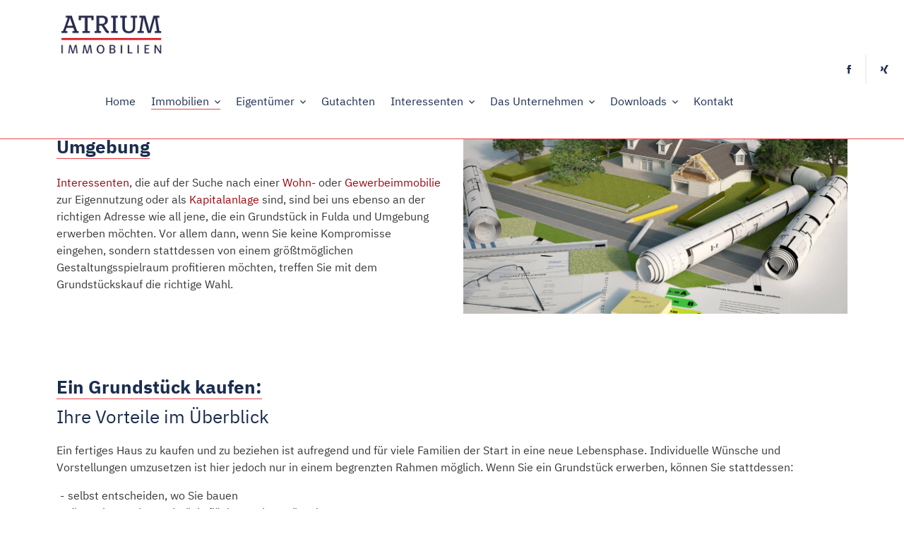

--- FILE ---
content_type: text/html; charset=UTF-8
request_url: https://www.mein-atrium.de/immobilien/grundstuecke/
body_size: 11886
content:
<!doctype html>
<html lang="de">
<head>
	<meta charset="UTF-8" />
	<meta name="viewport" content="width=device-width, initial-scale=1, shrink-to-fit=no">
	<link rel="icon" type="image/png" href="https://www.mein-atrium.de/wp-content/themes/atrium-immobilien/images/favicon.png">
	<meta name='robots' content='index, follow, max-image-preview:large, max-snippet:-1, max-video-preview:-1' />
	<style>img:is([sizes="auto" i], [sizes^="auto," i]) { contain-intrinsic-size: 3000px 1500px }</style>
	<script src="https://5f3c395.ccm19.de/app/public/app.js?apiKey=28d460f5604a387fd342a89824903eceb6ec73ed7b8d4c72&domain=1eebd7c" referrerpolicy="origin"></script>

<!-- Google Tag Manager -->
<script>(function(w,d,s,l,i){w[l]=w[l]||[];w[l].push({'gtm.start':
new Date().getTime(),event:'gtm.js'});var f=d.getElementsByTagName(s)[0],
j=d.createElement(s),dl=l!='dataLayer'?'&l='+l:'';j.async=true;j.src=
'https://www.googletagmanager.com/gtm.js?id='+i+dl;f.parentNode.insertBefore(j,f);
})(window,document,'script','dataLayer','GTM-NDQNFC7');</script>
<!-- End Google Tag Manager -->

<meta name="facebook-domain-verification" content="911ovan979bashuotqiot1wxaz292z" />
	<!-- This site is optimized with the Yoast SEO plugin v26.8 - https://yoast.com/product/yoast-seo-wordpress/ -->
	<title>Das perfekte Baugrundstück in Fulda - Atrium Immobilien</title>
	<meta name="description" content="Wir vermitteln Ihnen attraktive Baugrundstücke in Fulda. Entdecken Sie noch heute das passende Grundstück. Tel. 0661 2505070" />
	<link rel="canonical" href="https://www.mein-atrium.de/immobilien/grundstuecke/" />
	<meta property="og:locale" content="de_DE" />
	<meta property="og:type" content="article" />
	<meta property="og:title" content="Das perfekte Baugrundstück in Fulda - Atrium Immobilien" />
	<meta property="og:description" content="Wir vermitteln Ihnen attraktive Baugrundstücke in Fulda. Entdecken Sie noch heute das passende Grundstück. Tel. 0661 2505070" />
	<meta property="og:url" content="https://www.mein-atrium.de/immobilien/grundstuecke/" />
	<meta property="og:site_name" content="Atrium Immobilien" />
	<meta property="article:publisher" content="https://www.facebook.com/meinatrium" />
	<meta property="article:modified_time" content="2021-09-03T11:06:01+00:00" />
	<meta property="og:image" content="https://acnaayzuen.cloudimg.io/v7/www.mein-atrium.de/wp-content/uploads/2021/03/willkommen-prinzhorn.jpg" />
	<meta property="og:image:width" content="1200" />
	<meta property="og:image:height" content="800" />
	<meta property="og:image:type" content="image/jpeg" />
	<meta name="twitter:card" content="summary_large_image" />
	<script type="application/ld+json" class="yoast-schema-graph">{"@context":"https://schema.org","@graph":[{"@type":"WebPage","@id":"https://www.mein-atrium.de/immobilien/grundstuecke/","url":"https://www.mein-atrium.de/immobilien/grundstuecke/","name":"Das perfekte Baugrundstück in Fulda - Atrium Immobilien","isPartOf":{"@id":"https://www.mein-atrium.de/#website"},"datePublished":"2021-02-24T10:01:03+00:00","dateModified":"2021-09-03T11:06:01+00:00","description":"Wir vermitteln Ihnen attraktive Baugrundstücke in Fulda. Entdecken Sie noch heute das passende Grundstück. Tel. 0661 2505070","breadcrumb":{"@id":"https://www.mein-atrium.de/immobilien/grundstuecke/#breadcrumb"},"inLanguage":"de","potentialAction":[{"@type":"ReadAction","target":["https://www.mein-atrium.de/immobilien/grundstuecke/"]}]},{"@type":"BreadcrumbList","@id":"https://www.mein-atrium.de/immobilien/grundstuecke/#breadcrumb","itemListElement":[{"@type":"ListItem","position":1,"name":"Home","item":"https://www.mein-atrium.de/"},{"@type":"ListItem","position":2,"name":"Immobilien","item":"https://www.mein-atrium.de/immobilien/"},{"@type":"ListItem","position":3,"name":"Grundstücke"}]},{"@type":"WebSite","@id":"https://www.mein-atrium.de/#website","url":"https://www.mein-atrium.de/","name":"Atrium Immobilien","description":"Ihr Immobilienberater in Fulda und Umgebung","publisher":{"@id":"https://www.mein-atrium.de/#organization"},"potentialAction":[{"@type":"SearchAction","target":{"@type":"EntryPoint","urlTemplate":"https://www.mein-atrium.de/?s={search_term_string}"},"query-input":{"@type":"PropertyValueSpecification","valueRequired":true,"valueName":"search_term_string"}}],"inLanguage":"de"},{"@type":"Organization","@id":"https://www.mein-atrium.de/#organization","name":"Atrium Immobilien","url":"https://www.mein-atrium.de/","logo":{"@type":"ImageObject","inLanguage":"de","@id":"https://www.mein-atrium.de/#/schema/logo/image/","url":"https://www.mein-atrium.de/wp-content/uploads/2021/03/willkommen-prinzhorn.jpg","contentUrl":"https://www.mein-atrium.de/wp-content/uploads/2021/03/willkommen-prinzhorn.jpg","width":1200,"height":800,"caption":"Atrium Immobilien"},"image":{"@id":"https://www.mein-atrium.de/#/schema/logo/image/"},"sameAs":["https://www.facebook.com/meinatrium"]}]}</script>
	<!-- / Yoast SEO plugin. -->


<style id='classic-theme-styles-inline-css'>
/*! This file is auto-generated */
.wp-block-button__link{color:#fff;background-color:#32373c;border-radius:9999px;box-shadow:none;text-decoration:none;padding:calc(.667em + 2px) calc(1.333em + 2px);font-size:1.125em}.wp-block-file__button{background:#32373c;color:#fff;text-decoration:none}
</style>
<style id='global-styles-inline-css'>
:root{--wp--preset--aspect-ratio--square: 1;--wp--preset--aspect-ratio--4-3: 4/3;--wp--preset--aspect-ratio--3-4: 3/4;--wp--preset--aspect-ratio--3-2: 3/2;--wp--preset--aspect-ratio--2-3: 2/3;--wp--preset--aspect-ratio--16-9: 16/9;--wp--preset--aspect-ratio--9-16: 9/16;--wp--preset--color--black: #000000;--wp--preset--color--cyan-bluish-gray: #abb8c3;--wp--preset--color--white: #ffffff;--wp--preset--color--pale-pink: #f78da7;--wp--preset--color--vivid-red: #cf2e2e;--wp--preset--color--luminous-vivid-orange: #ff6900;--wp--preset--color--luminous-vivid-amber: #fcb900;--wp--preset--color--light-green-cyan: #7bdcb5;--wp--preset--color--vivid-green-cyan: #00d084;--wp--preset--color--pale-cyan-blue: #8ed1fc;--wp--preset--color--vivid-cyan-blue: #0693e3;--wp--preset--color--vivid-purple: #9b51e0;--wp--preset--gradient--vivid-cyan-blue-to-vivid-purple: linear-gradient(135deg,rgba(6,147,227,1) 0%,rgb(155,81,224) 100%);--wp--preset--gradient--light-green-cyan-to-vivid-green-cyan: linear-gradient(135deg,rgb(122,220,180) 0%,rgb(0,208,130) 100%);--wp--preset--gradient--luminous-vivid-amber-to-luminous-vivid-orange: linear-gradient(135deg,rgba(252,185,0,1) 0%,rgba(255,105,0,1) 100%);--wp--preset--gradient--luminous-vivid-orange-to-vivid-red: linear-gradient(135deg,rgba(255,105,0,1) 0%,rgb(207,46,46) 100%);--wp--preset--gradient--very-light-gray-to-cyan-bluish-gray: linear-gradient(135deg,rgb(238,238,238) 0%,rgb(169,184,195) 100%);--wp--preset--gradient--cool-to-warm-spectrum: linear-gradient(135deg,rgb(74,234,220) 0%,rgb(151,120,209) 20%,rgb(207,42,186) 40%,rgb(238,44,130) 60%,rgb(251,105,98) 80%,rgb(254,248,76) 100%);--wp--preset--gradient--blush-light-purple: linear-gradient(135deg,rgb(255,206,236) 0%,rgb(152,150,240) 100%);--wp--preset--gradient--blush-bordeaux: linear-gradient(135deg,rgb(254,205,165) 0%,rgb(254,45,45) 50%,rgb(107,0,62) 100%);--wp--preset--gradient--luminous-dusk: linear-gradient(135deg,rgb(255,203,112) 0%,rgb(199,81,192) 50%,rgb(65,88,208) 100%);--wp--preset--gradient--pale-ocean: linear-gradient(135deg,rgb(255,245,203) 0%,rgb(182,227,212) 50%,rgb(51,167,181) 100%);--wp--preset--gradient--electric-grass: linear-gradient(135deg,rgb(202,248,128) 0%,rgb(113,206,126) 100%);--wp--preset--gradient--midnight: linear-gradient(135deg,rgb(2,3,129) 0%,rgb(40,116,252) 100%);--wp--preset--font-size--small: 13px;--wp--preset--font-size--medium: 20px;--wp--preset--font-size--large: 36px;--wp--preset--font-size--x-large: 42px;--wp--preset--spacing--20: 0.44rem;--wp--preset--spacing--30: 0.67rem;--wp--preset--spacing--40: 1rem;--wp--preset--spacing--50: 1.5rem;--wp--preset--spacing--60: 2.25rem;--wp--preset--spacing--70: 3.38rem;--wp--preset--spacing--80: 5.06rem;--wp--preset--shadow--natural: 6px 6px 9px rgba(0, 0, 0, 0.2);--wp--preset--shadow--deep: 12px 12px 50px rgba(0, 0, 0, 0.4);--wp--preset--shadow--sharp: 6px 6px 0px rgba(0, 0, 0, 0.2);--wp--preset--shadow--outlined: 6px 6px 0px -3px rgba(255, 255, 255, 1), 6px 6px rgba(0, 0, 0, 1);--wp--preset--shadow--crisp: 6px 6px 0px rgba(0, 0, 0, 1);}:where(.is-layout-flex){gap: 0.5em;}:where(.is-layout-grid){gap: 0.5em;}body .is-layout-flex{display: flex;}.is-layout-flex{flex-wrap: wrap;align-items: center;}.is-layout-flex > :is(*, div){margin: 0;}body .is-layout-grid{display: grid;}.is-layout-grid > :is(*, div){margin: 0;}:where(.wp-block-columns.is-layout-flex){gap: 2em;}:where(.wp-block-columns.is-layout-grid){gap: 2em;}:where(.wp-block-post-template.is-layout-flex){gap: 1.25em;}:where(.wp-block-post-template.is-layout-grid){gap: 1.25em;}.has-black-color{color: var(--wp--preset--color--black) !important;}.has-cyan-bluish-gray-color{color: var(--wp--preset--color--cyan-bluish-gray) !important;}.has-white-color{color: var(--wp--preset--color--white) !important;}.has-pale-pink-color{color: var(--wp--preset--color--pale-pink) !important;}.has-vivid-red-color{color: var(--wp--preset--color--vivid-red) !important;}.has-luminous-vivid-orange-color{color: var(--wp--preset--color--luminous-vivid-orange) !important;}.has-luminous-vivid-amber-color{color: var(--wp--preset--color--luminous-vivid-amber) !important;}.has-light-green-cyan-color{color: var(--wp--preset--color--light-green-cyan) !important;}.has-vivid-green-cyan-color{color: var(--wp--preset--color--vivid-green-cyan) !important;}.has-pale-cyan-blue-color{color: var(--wp--preset--color--pale-cyan-blue) !important;}.has-vivid-cyan-blue-color{color: var(--wp--preset--color--vivid-cyan-blue) !important;}.has-vivid-purple-color{color: var(--wp--preset--color--vivid-purple) !important;}.has-black-background-color{background-color: var(--wp--preset--color--black) !important;}.has-cyan-bluish-gray-background-color{background-color: var(--wp--preset--color--cyan-bluish-gray) !important;}.has-white-background-color{background-color: var(--wp--preset--color--white) !important;}.has-pale-pink-background-color{background-color: var(--wp--preset--color--pale-pink) !important;}.has-vivid-red-background-color{background-color: var(--wp--preset--color--vivid-red) !important;}.has-luminous-vivid-orange-background-color{background-color: var(--wp--preset--color--luminous-vivid-orange) !important;}.has-luminous-vivid-amber-background-color{background-color: var(--wp--preset--color--luminous-vivid-amber) !important;}.has-light-green-cyan-background-color{background-color: var(--wp--preset--color--light-green-cyan) !important;}.has-vivid-green-cyan-background-color{background-color: var(--wp--preset--color--vivid-green-cyan) !important;}.has-pale-cyan-blue-background-color{background-color: var(--wp--preset--color--pale-cyan-blue) !important;}.has-vivid-cyan-blue-background-color{background-color: var(--wp--preset--color--vivid-cyan-blue) !important;}.has-vivid-purple-background-color{background-color: var(--wp--preset--color--vivid-purple) !important;}.has-black-border-color{border-color: var(--wp--preset--color--black) !important;}.has-cyan-bluish-gray-border-color{border-color: var(--wp--preset--color--cyan-bluish-gray) !important;}.has-white-border-color{border-color: var(--wp--preset--color--white) !important;}.has-pale-pink-border-color{border-color: var(--wp--preset--color--pale-pink) !important;}.has-vivid-red-border-color{border-color: var(--wp--preset--color--vivid-red) !important;}.has-luminous-vivid-orange-border-color{border-color: var(--wp--preset--color--luminous-vivid-orange) !important;}.has-luminous-vivid-amber-border-color{border-color: var(--wp--preset--color--luminous-vivid-amber) !important;}.has-light-green-cyan-border-color{border-color: var(--wp--preset--color--light-green-cyan) !important;}.has-vivid-green-cyan-border-color{border-color: var(--wp--preset--color--vivid-green-cyan) !important;}.has-pale-cyan-blue-border-color{border-color: var(--wp--preset--color--pale-cyan-blue) !important;}.has-vivid-cyan-blue-border-color{border-color: var(--wp--preset--color--vivid-cyan-blue) !important;}.has-vivid-purple-border-color{border-color: var(--wp--preset--color--vivid-purple) !important;}.has-vivid-cyan-blue-to-vivid-purple-gradient-background{background: var(--wp--preset--gradient--vivid-cyan-blue-to-vivid-purple) !important;}.has-light-green-cyan-to-vivid-green-cyan-gradient-background{background: var(--wp--preset--gradient--light-green-cyan-to-vivid-green-cyan) !important;}.has-luminous-vivid-amber-to-luminous-vivid-orange-gradient-background{background: var(--wp--preset--gradient--luminous-vivid-amber-to-luminous-vivid-orange) !important;}.has-luminous-vivid-orange-to-vivid-red-gradient-background{background: var(--wp--preset--gradient--luminous-vivid-orange-to-vivid-red) !important;}.has-very-light-gray-to-cyan-bluish-gray-gradient-background{background: var(--wp--preset--gradient--very-light-gray-to-cyan-bluish-gray) !important;}.has-cool-to-warm-spectrum-gradient-background{background: var(--wp--preset--gradient--cool-to-warm-spectrum) !important;}.has-blush-light-purple-gradient-background{background: var(--wp--preset--gradient--blush-light-purple) !important;}.has-blush-bordeaux-gradient-background{background: var(--wp--preset--gradient--blush-bordeaux) !important;}.has-luminous-dusk-gradient-background{background: var(--wp--preset--gradient--luminous-dusk) !important;}.has-pale-ocean-gradient-background{background: var(--wp--preset--gradient--pale-ocean) !important;}.has-electric-grass-gradient-background{background: var(--wp--preset--gradient--electric-grass) !important;}.has-midnight-gradient-background{background: var(--wp--preset--gradient--midnight) !important;}.has-small-font-size{font-size: var(--wp--preset--font-size--small) !important;}.has-medium-font-size{font-size: var(--wp--preset--font-size--medium) !important;}.has-large-font-size{font-size: var(--wp--preset--font-size--large) !important;}.has-x-large-font-size{font-size: var(--wp--preset--font-size--x-large) !important;}
:where(.wp-block-post-template.is-layout-flex){gap: 1.25em;}:where(.wp-block-post-template.is-layout-grid){gap: 1.25em;}
:where(.wp-block-columns.is-layout-flex){gap: 2em;}:where(.wp-block-columns.is-layout-grid){gap: 2em;}
:root :where(.wp-block-pullquote){font-size: 1.5em;line-height: 1.6;}
</style>
<link rel='stylesheet' id='select2-css' href='https://www.mein-atrium.de/wp-content/plugins/onoffice-for-wp-websites/vendor/select2/select2/dist/css/select2.min.css' media='' />
<link rel='stylesheet' id='onoffice_style-css' href='https://www.mein-atrium.de/wp-content/plugins/onoffice-for-wp-websites/templates.dist/onoffice-style.css' media='' />
<link rel='stylesheet' id='atrium-slick-css' href='https://www.mein-atrium.de/wp-content/themes/atrium-immobilien/3rd/css/slick.css' media='all' />
<link rel='stylesheet' id='style-css' href='https://www.mein-atrium.de/wp-content/themes/atrium-immobilien/style.css' media='all' />
<script src="https://www.mein-atrium.de/wp-includes/js/jquery/jquery.min.js" id="jquery-core-js"></script>
<script src="https://www.mein-atrium.de/wp-includes/js/jquery/jquery-migrate.min.js" id="jquery-migrate-js"></script>
<script src="https://www.mein-atrium.de/wp-content/plugins/onoffice-link-juice-logo-master/public/js/onoffice-link-juice-logo-public.js" id="onoffice-link-juice-logo-js"></script>
	<link rel="shortcut icon" type="x-icon" href="https://www.mein-atrium.de/wp-content/themes/atrium-immobilien/favicon.ico">
	<link rel="icon" type="x-icon" href="https://www.mein-atrium.de/wp-content/themes/atrium-immobilien/favicon.ico">
	<link rel="apple-touch-icon" href="https://www.mein-atrium.de/wp-content/themes/atrium-immobilien/favicon.ico">
</head>

<body class="wp-singular page-template-default page page-id-22 page-child parent-pageid-10 wp-theme-atrium-immobilien">

	<header class="c-header">
		<div class="o-container">
			<div class="o-row">
				<div class="c-header__content o-col-12">
					<div class="c-header__brand">
						<a href="https://www.mein-atrium.de/" class="c-header__brand-link">
							<img src="https://www.mein-atrium.de/wp-content/themes/atrium-immobilien/images/logo.jpg" width="120" height="42" alt="ATRIUM" class="c-header__brand-img">
						</a>
					</div>
					<div class="c-header__nav-button">
						<span></span>
						<span></span>
						<span></span>
					</div>
					<nav class="c-main-nav"><ul class="c-main-nav__list"><li class="c-main-nav__item"><a href="https://www.mein-atrium.de/">Home</a></li>
<li class="c-main-nav__item c-main-nav__item--has-children c-main-nav__item--current-ancestor"><a href="https://www.mein-atrium.de/immobilien/">Immobilien</a>
<ul class="sub-menu">
	<li class="c-main-nav__item"><a href="/immobilien-zum-kauf/?vermarktungsart=kauf">Kaufimmobilien</a></li>
	<li class="c-main-nav__item"><a href="/immobilien-zur-miete/?vermarktungsart=miete">Mietimmobilien</a></li>
	<li class="c-main-nav__item"><a href="https://www.mein-atrium.de/immobilien/anlageimmobilien/">Anlageimmobilien</a></li>
	<li class="c-main-nav__item"><a href="https://www.mein-atrium.de/immobilien/gewerbe/">Gewerbe</a></li>
	<li class="c-main-nav__item c-main-nav__item--current"><a href="https://www.mein-atrium.de/immobilien/grundstuecke/" aria-current="page">Grundstücke</a></li>
</ul>
</li>
<li class="c-main-nav__item c-main-nav__item--has-children"><a href="https://www.mein-atrium.de/eigentuemer/">Eigentümer</a>
<ul class="sub-menu">
	<li class="c-main-nav__item"><a href="https://www.mein-atrium.de/eigentuemer/wertermittlung/">Wertermittlung</a></li>
	<li class="c-main-nav__item"><a href="https://www.mein-atrium.de/eigentuemer/immobilie-verkaufen/">Immobilie verkaufen</a></li>
	<li class="c-main-nav__item"><a href="https://www.mein-atrium.de/eigentuemer/immobilie-vermieten/">Immobilie vermieten</a></li>
	<li class="c-main-nav__item"><a href="https://www.mein-atrium.de/eigentuemer/immobilienvermarktung/">Immobilienvermarktung</a></li>
	<li class="c-main-nav__item"><a href="https://www.mein-atrium.de/eigentuemer/diskrete-vermarktung/">Diskrete Vermarktung</a></li>
	<li class="c-main-nav__item"><a href="https://www.mein-atrium.de/eigentuemer/neues-maklergesetz/">Neues Maklergesetz</a></li>
	<li class="c-main-nav__item"><a href="https://www.mein-atrium.de/das-unternehmen/tipps-fuer-einen-privatverkauf/">Tipps für einen Privatverkauf</a></li>
	<li class="c-main-nav__item"><a href="https://www.mein-atrium.de/eigentuemer/kaeuferfinder/">Käuferfinder</a></li>
</ul>
</li>
<li class="c-main-nav__item"><a href="https://www.mein-atrium.de/gutachten/">Gutachten</a></li>
<li class="c-main-nav__item c-main-nav__item--has-children"><a href="https://www.mein-atrium.de/interessenten/">Interessenten</a>
<ul class="sub-menu">
	<li class="c-main-nav__item"><a href="https://www.mein-atrium.de/interessenten/finanzierungsvermittlung/">Finanzierungsvermittlung</a></li>
	<li class="c-main-nav__item"><a href="https://www.mein-atrium.de/interessenten/neubauimmobilien/">Neubauimmobilien</a></li>
</ul>
</li>
<li class="c-main-nav__item c-main-nav__item--has-children"><a href="https://www.mein-atrium.de/das-unternehmen/">Das Unternehmen</a>
<ul class="sub-menu">
	<li class="c-main-nav__item"><a href="https://www.mein-atrium.de/das-unternehmen/team/">Team</a></li>
	<li class="c-main-nav__item"><a href="https://www.mein-atrium.de/das-unternehmen/aktuelles-aus-der-region/">Aktuelles aus der Region</a></li>
	<li class="c-main-nav__item"><a href="https://www.mein-atrium.de/das-unternehmen/referenzen/">Referenzen</a></li>
</ul>
</li>
<li class="c-main-nav__item c-main-nav__item--has-children"><a>Downloads</a>
<ul class="sub-menu">
	<li class="c-main-nav__item"><a href="https://www.mein-atrium.de/eigentuemer/ratgeber/">Ratgeber</a></li>
	<li class="c-main-nav__item"><a href="https://www.mein-atrium.de/eigentuemer/checklisten/">Checklisten</a></li>
</ul>
</li>
<li class="c-main-nav__item"><a href="https://www.mein-atrium.de/kontakt/">Kontakt</a></li>
</ul></nav>				</div>
			</div>
		</div>
		<div class="c-header__social-icon-wrapper">
							<a href="https://www.facebook.com/meinatrium" rel="noopener noreferrer" target="_blank" class="c-header__social-link"><i class="c-icon c-icon--facebook"></i></a>
									<a href="https://www.xing.com/profile/Guido_Prinzhorn/cv" rel="noopener noreferrer" target="_blank" class="c-header__social-link"><i class="c-icon c-icon--xing"></i></a>
					</div>
	</header>

	<main class="c-page">

	





<section class="c-block c-block-text c-block-index-1">
	<div class="o-container">
		<div class="o-row">

		
<div class="o-col-12 o-col-lg-6 c-block__main">
		<div class="c-block__heading">
				<h1 class="c-h2 c-heading c-heading--border">
								Attraktive Grundstücke in Fulda und Umgebung	
		
						</h1>
			</div>
		<div class="c-block__content">
		<div class="c-block__text  c-block__text--heading-border">
								
				<p><a href="https://www.mein-atrium.de/interessenten/">Interessenten</a>, die auf der Suche nach einer <a href="https://www.mein-atrium.de/immobilien/?vermarktungsart=kauf">Wohn-</a> oder <a href="https://www.mein-atrium.de/immobilien/gewerbe/">Gewerbeimmobilie</a> zur Eigennutzung oder als <a href="https://www.mein-atrium.de/immobilien/anlageimmobilien/">Kapitalanlage</a> sind, sind bei uns ebenso an der richtigen Adresse wie all jene, die ein Grundstück in Fulda und Umgebung erwerben möchten. Vor allem dann, wenn Sie keine Kompromisse eingehen, sondern stattdessen von einem größtmöglichen Gestaltungsspielraum profitieren möchten, treffen Sie mit dem Grundstückskauf die richtige Wahl.</p>
		
		</div>
			</div>
</div>


	<div class="o-col-12 o-col-lg-6 c-block__aside">
		<picture class="c-block__image">
			                <source srcset="https://acnaayzuen.cloudimg.io/v7/https://acnaayzuen.cloudimg.io/v7/www.mein-atrium.de/wp-content/uploads/2021/04/grundstueck.jpg?func=bound&w=712&h=900?force_format=webp" data-width="712"
                        data-height="900" media="(max-width: 767px)">
							                <source srcset="https://acnaayzuen.cloudimg.io/v7/https://acnaayzuen.cloudimg.io/v7/www.mein-atrium.de/wp-content/uploads/2021/04/grundstueck.jpg?func=bound&w=890&h=900?force_format=webp" data-width="890"
                        data-height="900" media="(max-width: 991px)">
							                <source srcset="https://acnaayzuen.cloudimg.io/v7/https://acnaayzuen.cloudimg.io/v7/www.mein-atrium.de/wp-content/uploads/2021/04/grundstueck.jpg?func=bound&w=1100&h=900?force_format=webp" data-width="1100"
                        data-height="900" media="(min-width: 992px)">
				                <img src="https://acnaayzuen.cloudimg.io/v7/https://acnaayzuen.cloudimg.io/v7/www.mein-atrium.de/wp-content/uploads/2021/04/grundstueck.jpg?func=bound&w=712&h=900?force_format=webp" width="712" height="900"
                     alt="Plan zur Grundstücksbebauung" loading="lazy">
						        </picture>
	</div>

				
		</div>
	</div>
</section>

<section class="c-block c-block-text c-block-index-2">
	<div class="o-container">
		<div class="o-row">

		
<div class="o-col-12 c-block__main">
		<div class="c-block__heading">
									
		<h2 class="c-heading c-heading--border">
								Ein Grundstück kaufen:	
		
					<span class="c-heading__subline">Ihre Vorteile im Überblick</span>
											
		</h2>
			</div>
		<div class="c-block__content">
		<div class="c-block__text c-block__text--single-column c-block__text--heading-border">
								
				<p>Ein fertiges Haus zu kaufen und zu beziehen ist aufregend und für viele Familien der Start in eine neue Lebensphase. Individuelle Wünsche und Vorstellungen umzusetzen ist hier jedoch nur in einem begrenzten Rahmen möglich. Wenn Sie ein Grundstück erwerben, können Sie stattdessen:</p>
<ul>
<li>selbst entscheiden, wo Sie bauen</li>
<li>die Wohn- und Grundstücksfläche an Ihre Wünsche anpassen</li>
<li>bei der Planung der Raumaufteilung Ihre individuellen Bedürfnisse berücksichtigen</li>
<li>architektonische Vorlieben in die Planung mit einbeziehen.</li>
</ul>
<p>Ein eigenes Grundstück ermöglicht es Ihnen ebenfalls, <a href="https://www.mein-atrium.de/interessenten/neubauimmobilien/">Neubauprojekte</a> zu realisieren und diese anschließend als lukrative Kapitalanlage zu nutzen. Wie auch immer Ihre Pläne aussehen: Mit <a href="https://www.mein-atrium.de/das-unternehmen/">uns</a> haben Sie in jedem Fall einen kompetenten, erfahrenen Immobilienexperten an Ihrer Seite. Wir verfügen über ein weitverzweigtes Partner-Netzwerk und können auf unsere hervorragenden Kontakte zu Projektentwicklern und Bauträgern zugreifen, um Ihnen den Weg zu Ihrer individuell gestalteten Immobilie zu ebnen.</p>
		
		</div>
			</div>
</div>

			
		</div>
	</div>
</section>

<section class="c-block c-block-image c-block-image--default c-block-index-3">
		<div class="img-wrapper c-parallax__layer parallax-window" 
		data-natural-width="" data-natural-height="">
	
		<!-- nicht ideal, aber notwendig wegen der php-Variable $bild_url-->
			<style type="text/css">
				
				@media only screen and (min-device-width: 1367px) {
					.c-parallax__layer{
						background-image:url("https://acnaayzuen.cloudimg.io/v7/www.mein-atrium.de/wp-content/uploads/2021/04/wohnimmobilien.jpg");
 					 	height: 100%;
  						background-attachment: fixed;
  						background-position: center;
  						background-repeat: no-repeat;
  						background-size: cover;
						}
					}

					@media only screen and (max-device-width: 1366px) {
  						.c-parallax__layer::before{
    						content: ' ';
    						display: block;
							background-image:url("https://acnaayzuen.cloudimg.io/v7/www.mein-atrium.de/wp-content/uploads/2021/04/wohnimmobilien.jpg");
    						background-position: center;
    						background-size: cover;
    						height: 80vh;
    						width: auto;
    						top: 0;
    						bottom: 0;
    						left: 0;
   							right: 0;
    						position: fixed;
    						z-index: -10 !important;
  						}
						.c-block-text, .c-block-cta, .c-block-form, .c-block__text, .c-block__main, .c-hero--image-text, .c-hero, .c-block-accordeon{
							background-color: white;
							margin-bottom: 0;
						}

						.c-footer{
							position: relative;
							z-index: 10 !important;
							margin-top: -3%;
						}
						
					}
			</style>
		<!-- -->

				<div class="o-container">
										<div class="c-block__content">
						<div class="c-block__text  c-block__text--heading-border">
													</div>
					</div>
				</div>
		</div>



		<!-- for mobile-parallax -->


</section>

<section class="c-block c-block-text c-block-index-4">
	<div class="o-container">
		<div class="o-row">

		
<div class="o-col-12 c-block__main">
		<div class="c-block__heading">
									
		<h2 class="c-heading c-heading--border">
								An einem Grundstück interessiert?	
		
					<span class="c-heading__subline">Kontaktieren Sie uns!</span>
											
		</h2>
			</div>
		<div class="c-block__content">
		<div class="c-block__text c-block__text--single-column c-block__text--heading-border">
								
				<p>Fulda zählt zu den beliebtesten Regionen in Hessen, was sich auch in der steigenden Nachfrage nach <a href="https://www.mein-atrium.de/immobilien/">Immobilien</a> widerspiegelt. In der Stadt fühlen sich Singles, Paare und Familien mit Kindern gleichermaßen wohl, was unter anderem dem großen Kultur- und Freizeitangebot, der sehr guten Infrastruktur und den herzlichen Menschen zu verdanken ist. Wenn Sie hier ein Grundstück erwerben möchten, werfen Sie einen Blick in unsere aktuellen Angebote. Diese werden laufend aktualisiert &#8211; grundsätzlich handelt es sich hierbei jedoch nur um einen kleinen Ausschnitt aus unserem Portfolio. Viele Grundstücke vermitteln wir direkt an Interessenten in unserer Datenbank. Auch dann, wenn aktuell nicht das passende Grundstück für Sie mit dabei ist, nehmen Sie gerne Kontakt zu uns auf. Wir melden uns bei Ihnen, sobald wir ein geeignetes Objekt für Sie gefunden haben.</p>
<p>Noch Fragen? Sprechen Sie uns an &#8211; telefonisch oder per E-Mail. Unser Team freut sich darauf, Sie kennenzulernen und Sie auf dem Weg zu Ihrem Wunschobjekt zu begleiten!</p>
		
		</div>
			</div>
</div>

			
		</div>
	</div>
</section>

<section class="c-block c-block-form c-block-index-5">
	<div class="o-container">
		<div class="c-block-form__wrapper o-row">
			<div class="o-col-12 o-col-lg-8">
									<div class="c-block__heading">
													
						<h2 class="c-heading c-heading--flex">
													<span class="c-heading__icon"><i class="c-icon c-icon--send-mail"></i></span>							Schreiben Sie uns.	
						
																			
						</h2>
											</div>
								<div class="c-block-form__content c-block-form__content--background">
				
					
<form class="o-form o-form-kontakt" id="oo-form-kontakt" method="post" action="#oo-form-kontakt">
	<div class="o-row">
		<div class="o-col-12">
	<input type="hidden" name="oo_formid" value="Kontaktformular">
	<input type="hidden" name="oo_formno" value="1">
		</div>
<div class="o-col-12 o-col-lg-6"><div class="o-form__input-wrap"><input class="o-input" type="text" required  name="Vorname" value="" placeholder=" "><label for="Vorname">Vorname*</label></div></div><div class="o-col-12 o-col-lg-6"><div class="o-form__input-wrap"><input class="o-input" type="text" required  name="Name" value="" placeholder=" "><label for="Name">Name*</label></div></div><div class="o-col-12"><div class="o-form__input-wrap"><input class="o-input" type="text" required  name="Email" value="" placeholder=" "><label for="Email">E-Mail*</label></div></div>
	<div class="o-col-12">

	
		<div class="o-form__input-wrap o-form__input-wrap--textarea">
			<textarea name="message" class="o-textarea" placeholder=" "></textarea>
			<label for="nachricht">Ihre Nachricht*</label>
		</div>



<div class="o-form__input-wrap o-form__input-wrap--checkbox o-form__input-wrap--margin-top">
	<input class="o-input o-input-checkbox" type="checkbox" required="" id="DSGVOStatus-1" name="DSGVOStatus" value="speicherungzugestimmt">
	<label for="DSGVOStatus-1">Ich bin mit den Allgemeinen Datenschutzbestimmungen einverstanden.</label>		
</div>


<div class="o-form__button-wrap o-form__button-wrap--right">
	<button class="c-btn c-btn--arrow" type="submit">Absenden</button>
</div>

	</div>
</div>
</form>
				</div>
			</div>	
		</div>
	</div>
</section>
		

	</main><!-- .c-page -->
		

<footer class="c-footer">
	<div class="c-footer__main">
		<div class="o-container">
			<div class="o-row">
				<div class="c-footer__aside o-col-12 o-col-lg-10">
					<div class="o-row">

											
						<div class="c-footer__content o-col-6 o-col-xl-4">
							<h2 class="c-footer__headline--h2">Links</h2>
							<ul class="c-footer__list">

								
									<li class="c-footer__item"><a href="https://www.mein-atrium.de/eigentuemer/immobilie-verkaufen/">Immobilie verkaufen</a></li>

								
									<li class="c-footer__item"><a href="https://www.mein-atrium.de/eigentuemer/">Für Eigentümer</a></li>

								
									<li class="c-footer__item"><a href="https://www.mein-atrium.de/interessenten/">Für Interessenten</a></li>

									
							</ul>
						</div>

						
						
						<div class="c-footer__content o-col-6 o-col-xl-4">
							<h2 class="c-footer__headline--h2">Unternehmen</h2>
							<ul class="c-footer__list">
								
								
									<li class="c-footer__item"><a href="https://www.mein-atrium.de/das-unternehmen/team/">Das Team</a></li>

								
									<li class="c-footer__item"><a href="https://www.mein-atrium.de/das-unternehmen/">Über Uns</a></li>

								
									<li class="c-footer__item"><a href="https://www.mein-atrium.de/das-unternehmen/referenzen/">Referenzen</a></li>

																
							</ul>
						</div>

						
											
											
						<div class="c-footer__content o-col-12 o-col-xl-4">
							<h2 class="c-footer__headline--h2">Kontakt</h2>
							<div class="o-row">

								
								<div class="c-footer__content c-footer__content--padding o-col-6 o-col-xl-12">
									<span class="c-footer__icon"><i class="c-icon c-icon--location-white"></i></span>
									<p>ATRIUM Immobilien<br />
Universitätsplatz 1<br />
36037 Fulda<br />
<br />
<a href="mailto:hallo@mein-atrium.de">hallo@mein-atrium.de</a><br />
<br />
Tel. <a href="tel:06612505070">0661 2505070</a><br />
Fax. 0661 25055508</p>
								</div>

								
														
							
							</div>
						</div>

						
											
					</div>
				</div>
			</div>
		</div>
	</div>
	<div class="c-footer__sub">
		<div class="o-container">
			<div class="o-row">
				<div class="c-footer__content o-col-12 o-col-xl-6">
					<nav class="c-footer-nav"><ul class="c-footer-nav__list"><li class="c-footer-nav__item"><a rel="privacy-policy" href="https://www.mein-atrium.de/datenschutz/">Datenschutz</a></li>
<li class="c-footer-nav__item"><a href="https://www.mein-atrium.de/impressum/">Impressum</a></li>
</ul></nav>				</div>
				<div class="c-footer__content c-footer__content--xl-right o-col-12 o-col-xl-6">
					<div class="o-row">
						<div class="col c-footer__social">
							<span>Folgen Sie uns auch auf:
								<a href="https://www.facebook.com/meinatrium" rel="noopener noreferrer" target="_blank" class="c-footer__social-link"><i class="c-icon c-icon--facebook-white"></i></a><a href="https://www.xing.com/profile/Guido_Prinzhorn/cv" rel="noopener noreferrer" target="_blank" class="c-footer__social-link"><i class="c-icon c-icon--xing-white"></i></a>							</span>
						</div>
						<div class="col c-footer__onoffice">
							<span>Webdesign:</span> 
							<div class="onoffice-logo"><svg class="onoffice-logo__svg" role="img" xmlns="http://www.w3.org/2000/svg" version="1.1" viewBox="0 0 263 63" aria-label="onOffice GmbH">
  <path fill="currentColor" d="M69.29,57.03V5.79c0-3.04-2.46-5.5-5.5-5.5h-20.55c13.77,3.67,23.93,16.19,23.93,31.12s-10.16,27.45-23.93,31.12h20.55c3.04,0,5.5-2.46,5.5-5.5h0ZM26.63.29H6.07C3.04.29.57,2.75.57,5.79v51.23c0,3.04,2.46,5.5,5.5,5.5h20.56C12.86,58.86,2.7,46.34,2.7,31.41S12.86,3.96,26.63.29h0Z"/>
  <path fill="currentColor" d="M93.19,41.87c7.59,0,13.33-5.84,13.33-13.68s-5.74-13.73-13.33-13.73-13.33,5.79-13.33,13.73,5.74,13.68,13.33,13.68h0ZM83.11,28.19c0-6.19,4.29-10.69,10.09-10.69s10.09,4.49,10.09,10.69-4.29,10.59-10.09,10.59-10.09-4.44-10.09-10.59h0ZM111.87,25.39v15.93h3.2v-15.83c0-5.19,2.35-7.99,6.74-7.99s6.74,2.8,6.74,7.99v15.83h3.2v-15.93c0-6.89-3.69-10.94-9.94-10.94s-9.94,4.04-9.94,10.94h0ZM155.76,41.87c10.04,0,18.57-7.64,18.57-18.82s-8.54-18.77-18.57-18.77-18.57,7.69-18.57,18.77,8.54,18.82,18.57,18.82h0ZM140.68,23.04c0-9.04,6.74-15.58,15.08-15.58s15.08,6.54,15.08,15.58-6.79,15.58-15.08,15.58-15.08-6.49-15.08-15.58h0ZM181.47,9.76v5.19h-3.2v3h3.2v23.37h3.2v-23.37h3.54v-3h-3.54v-4.89c0-3,1.35-4.14,4.29-4.14h.5v-3.05h-.85c-4.74,0-7.14,2.55-7.14,6.89h0ZM194.3,9.76v5.19h-3.2v3h3.2v23.37h3.2v-23.37h3.54v-3h-3.54v-4.89c0-3,1.35-4.14,4.29-4.14h.5v-3.05h-.85c-4.74,0-7.14,2.55-7.14,6.89h0Z"/>
  <polygon fill="currentColor" points="207.6 41.32 210.8 41.32 210.8 14.95 207.6 14.95 207.6 41.32 207.6 41.32"/>
  <path fill="currentColor" d="M209.12,11.35c1.34,0,2.42-1.08,2.42-2.42s-1.08-2.42-2.42-2.42-2.42,1.08-2.42,2.42,1.08,2.42,2.42,2.42h0Z"/>
  <path fill="currentColor" d="M250.29,41.77c6.14,0,10.09-3.6,12.08-7.09l-2.4-1.55c-1.95,3.55-5.39,5.69-9.64,5.69-6.19,0-10.29-4.64-10.29-10.54v-.15h22.37c-.2-9.19-5.94-13.58-12.43-13.58-7.54,0-13.03,6.04-13.03,13.68s5.34,13.53,13.33,13.53h0ZM240.31,25.49c.95-4.59,4.59-8.04,9.64-8.04,4.29,0,8.19,2.45,9.19,8.04h-18.82Z"/>
  <path fill="currentColor" d="M229.82,41.67c1.2,0,2.7-.15,4.24-.45v-3c-1.7.25-2.99.35-3.94.35-6.24,0-10.44-4.24-10.44-10.39s4.19-10.44,10.44-10.44c.95,0,2.25.1,3.94.35v-3c-1.55-.25-3.05-.4-4.24-.4-7.79,0-13.38,5.54-13.38,13.48s5.59,13.48,13.38,13.48h0Z"/>
  <g>
    <path fill="currentColor" d="M132.1,52.35c-.14,0-.26.03-.35.08-.09.06-.18.14-.25.24l-3.09,4.88-3.04-4.83c-.08-.12-.16-.21-.25-.28-.09-.07-.2-.1-.35-.1-.16,0-.31.05-.43.15-.13.1-.2.23-.23.39-.03.16.02.33.13.51l3.47,5.4v3.03c0,.19.07.35.19.48.13.13.29.2.47.2.19,0,.35-.07.48-.2s.2-.29.2-.48v-3.03l3.5-5.4c.1-.16.15-.33.13-.49-.02-.16-.08-.29-.18-.4-.1-.11-.23-.16-.39-.16Z"/>
    <path fill="currentColor" d="M138.63,56.68c-.68-.07-1.19-.19-1.55-.36-.36-.17-.61-.38-.74-.62-.13-.24-.2-.49-.2-.75,0-.51.22-.89.65-1.14.43-.25.97-.37,1.61-.36.36,0,.68.05.95.15.27.1.5.24.7.41.2.17.37.39.51.64.1.16.24.28.43.34.19.06.37.04.53-.07.15-.1.23-.23.25-.4.02-.17-.03-.35-.15-.54-.22-.36-.47-.66-.77-.92-.29-.26-.64-.46-1.03-.61-.39-.15-.86-.22-1.39-.22-.68,0-1.29.1-1.84.31-.55.21-.99.51-1.31.91-.32.4-.48.88-.48,1.46,0,.78.31,1.43.92,1.96.62.53,1.46.85,2.53.95.82.09,1.41.31,1.78.68.36.36.54.78.54,1.24,0,.36-.11.67-.33.92-.22.25-.5.44-.85.57-.35.13-.73.19-1.15.19-.37,0-.73-.06-1.07-.17-.34-.11-.63-.26-.86-.44s-.41-.38-.51-.6c-.08-.16-.19-.29-.34-.37-.15-.08-.31-.11-.46-.07-.22.04-.37.14-.46.3s-.09.33,0,.51c.17.41.45.77.82,1.08.37.31.81.55,1.31.73.5.17,1.03.26,1.59.26.47,0,.92-.06,1.36-.18.44-.12.83-.3,1.17-.55.34-.25.61-.55.82-.92.2-.36.3-.79.3-1.29,0-.86-.29-1.55-.86-2.07-.58-.52-1.38-.84-2.41-.94Z"/>
    <path fill="currentColor" d="M100.13,61.15h-4.71v-8.12c0-.19-.07-.35-.2-.48s-.29-.2-.48-.2-.34.07-.47.2-.2.29-.2.48v8.8c0,.19.06.35.19.48.13.13.28.2.47.2h5.38c.19,0,.35-.07.48-.2s.2-.29.2-.48-.07-.35-.2-.48c-.13-.13-.29-.2-.48-.2Z"/>
    <path fill="currentColor" d="M87.57,52.8c-.11-.3-.33-.46-.64-.46-.29,0-.51.15-.64.46l-3.65,8.72c-.1.23-.09.45.04.66.13.21.32.31.56.31.12,0,.24-.03.36-.1.12-.07.21-.17.27-.31l.74-1.82h4.66l.73,1.82c.05.13.14.23.25.31.12.07.24.11.37.11.25,0,.44-.1.57-.29.12-.2.14-.41.04-.66l-3.67-8.75ZM85.06,59.15l1.89-4.62,1.86,4.62h-3.75Z"/>
    <path fill="currentColor" d="M113.24,52.35c-.36,0-.58.15-.66.44l-2.15,7.53-1.99-7.4c-.03-.15-.11-.26-.24-.33-.13-.07-.26-.11-.4-.11-.16,0-.29.04-.42.13-.12.09-.2.2-.23.33l-1.97,7.34-2.13-7.41c-.05-.17-.14-.3-.26-.38-.12-.08-.26-.12-.4-.12-.23,0-.39.08-.49.25-.1.17-.11.4-.02.68l2.61,8.68c.05.16.14.29.26.39.12.1.26.14.42.14s.29-.05.41-.15c.12-.1.21-.23.27-.4l1.96-7.47,1.94,7.49c.05.15.14.27.25.38s.26.16.42.16c.16,0,.29-.05.41-.15.12-.1.21-.23.27-.4l2.61-8.67c.07-.25.07-.47,0-.66-.07-.19-.23-.28-.47-.28Z"/>
    <path fill="currentColor" d="M119.99,52.8c-.11-.3-.33-.46-.64-.46-.29,0-.51.15-.64.46l-3.65,8.72c-.1.23-.09.45.04.66s.32.31.56.31c.12,0,.24-.03.36-.1.12-.07.21-.17.27-.31l.74-1.82h4.66l.73,1.82c.05.13.14.23.25.31.12.07.24.11.37.11.25,0,.44-.1.57-.29.12-.2.14-.41.04-.66l-3.67-8.75ZM117.49,59.15l1.89-4.62,1.86,4.62h-3.75Z"/>
    <path fill="currentColor" d="M196.94,53.68c-.46-.46-1-.82-1.63-1.08-.63-.26-1.32-.38-2.09-.38s-1.46.13-2.09.38c-.63.26-1.18.62-1.63,1.08-.45.46-.81,1.01-1.06,1.64-.25.63-.38,1.33-.38,2.09s.12,1.46.38,2.1c.25.64.6,1.19,1.06,1.65.46.46,1,.82,1.63,1.08.63.25,1.33.38,2.09.38s1.46-.13,2.09-.38c.63-.26,1.17-.62,1.63-1.08.46-.46.81-1.01,1.07-1.65.25-.64.38-1.34.38-2.1s-.13-1.46-.38-2.09c-.25-.63-.61-1.18-1.07-1.64ZM196.81,58.99c-.19.49-.45.91-.8,1.27-.35.36-.76.64-1.23.84-.47.2-.99.31-1.55.31s-1.08-.1-1.55-.31c-.47-.2-.88-.49-1.22-.84-.34-.36-.61-.78-.8-1.27-.19-.49-.29-1.01-.29-1.57s.1-1.09.29-1.57c.19-.49.46-.91.8-1.27.34-.36.75-.64,1.22-.84.47-.2.99-.3,1.55-.3s1.08.1,1.55.3c.47.2.88.48,1.23.84.35.36.61.78.8,1.27.19.49.28,1.01.28,1.57s-.09,1.09-.28,1.57Z"/>
    <path fill="currentColor" d="M230.11,56.68c-.68-.07-1.19-.19-1.55-.36-.36-.17-.61-.38-.74-.62-.13-.24-.2-.49-.2-.75,0-.51.22-.89.65-1.14.43-.25.97-.37,1.61-.36.36,0,.68.05.95.15.27.1.5.24.7.41.2.17.37.39.51.64.09.16.24.28.43.34.19.06.37.04.53-.07.15-.1.23-.23.25-.4.02-.17-.03-.35-.15-.54-.22-.36-.47-.66-.77-.92-.29-.26-.64-.46-1.03-.61-.39-.15-.86-.22-1.38-.22-.68,0-1.29.1-1.84.31-.55.21-.99.51-1.31.91-.32.4-.48.88-.48,1.46,0,.78.31,1.43.92,1.96.61.53,1.46.85,2.53.95.82.09,1.41.31,1.77.68.36.36.54.78.54,1.24,0,.36-.11.67-.33.92-.22.25-.5.44-.85.57-.35.13-.73.19-1.15.19-.37,0-.73-.06-1.07-.17-.34-.11-.63-.26-.86-.44-.24-.18-.41-.38-.51-.6-.08-.16-.19-.29-.35-.37-.15-.08-.31-.11-.46-.07-.22.04-.37.14-.46.3-.09.16-.09.33,0,.51.17.41.45.77.82,1.08.37.31.81.55,1.31.73.5.17,1.03.26,1.59.26.47,0,.92-.06,1.36-.18.44-.12.83-.3,1.17-.55.34-.25.61-.55.82-.92.2-.36.31-.79.31-1.29,0-.86-.29-1.55-.86-2.07-.58-.52-1.38-.84-2.41-.94Z"/>
    <path fill="currentColor" d="M247.79,53.77c-.45-.46-.98-.81-1.59-1.05-.61-.25-1.29-.37-2.03-.37h-2.35c-.19,0-.35.06-.48.19-.13.13-.2.29-.2.49v8.8c0,.19.07.35.2.48s.29.2.48.2h2.35c.74,0,1.42-.12,2.03-.37.61-.25,1.14-.6,1.59-1.05.45-.46.8-.99,1.04-1.61.24-.62.36-1.3.36-2.05s-.12-1.43-.36-2.04c-.24-.62-.59-1.15-1.04-1.61ZM247.41,59.42c-.32.59-.76,1.04-1.32,1.38-.56.33-1.2.5-1.93.5h-1.68v-7.76h1.68c.73,0,1.37.16,1.93.49.56.33,1,.78,1.32,1.36.32.58.48,1.25.48,2.02s-.16,1.42-.48,2.01Z"/>
    <path fill="currentColor" d="M237.15,52.35c-.19,0-.35.06-.48.19-.13.13-.2.29-.2.49v8.8c0,.19.07.35.2.48s.29.2.48.2.36-.07.49-.2c.13-.13.19-.29.19-.48v-8.8c0-.2-.06-.36-.19-.49-.12-.13-.29-.19-.49-.19Z"/>
    <path fill="currentColor" d="M258.31,61.25h-5.2v-3.25h3.73c.2,0,.36-.06.48-.18.12-.12.18-.27.18-.45s-.06-.33-.18-.45c-.12-.12-.28-.18-.48-.18h-3.73v-3.16h5.2c.2,0,.36-.06.48-.17.12-.11.18-.26.18-.44s-.06-.34-.18-.46c-.12-.12-.28-.18-.48-.18h-5.88c-.19,0-.35.06-.48.19-.13.13-.19.29-.19.49v8.8c0,.19.07.35.19.48.13.13.29.2.48.2h5.88c.2,0,.36-.06.48-.17.12-.12.18-.27.18-.46s-.06-.33-.18-.44c-.12-.11-.28-.17-.48-.17Z"/>
    <path fill="currentColor" d="M216.88,58.25s.1-.03.15-.05c.5-.26.89-.62,1.18-1.08.28-.46.42-.98.42-1.57,0-.63-.14-1.19-.42-1.66-.28-.48-.67-.85-1.18-1.12-.5-.27-1.08-.41-1.73-.41h-2.34c-.19,0-.35.06-.48.19-.13.13-.2.29-.2.49v8.8c0,.19.07.35.2.48.13.13.29.2.48.2s.36-.07.49-.2.19-.29.19-.48v-3.24h1.66c.08,0,.15-.02.23-.02l2.24,3.61c.07.11.15.2.25.25.1.05.21.08.33.08.28,0,.47-.11.59-.33.11-.22.09-.46-.07-.71l-1.99-3.21ZM213.63,57.34v-3.74h1.66c.4,0,.75.08,1.05.25.3.16.54.39.72.69.17.29.26.63.26,1.01,0,.35-.09.66-.26.93-.17.27-.41.49-.72.64-.3.15-.66.23-1.05.23h-1.66Z"/>
    <path fill="currentColor" d="M186.5,52.35c-.14,0-.26.03-.35.08-.1.06-.18.14-.25.24l-3.09,4.88-3.04-4.83c-.08-.12-.16-.21-.25-.28-.09-.07-.2-.1-.35-.1-.16,0-.31.05-.44.15-.13.1-.2.23-.23.39-.03.16.02.33.13.51l3.47,5.4v3.03c0,.19.07.35.2.48s.29.2.47.2.35-.07.48-.2.2-.29.2-.48v-3.03l3.5-5.4c.1-.16.15-.33.13-.49-.02-.16-.08-.29-.18-.4-.1-.11-.23-.16-.39-.16Z"/>
    <path fill="currentColor" d="M170.44,52.35c-.19,0-.35.06-.48.19-.13.13-.2.29-.2.49v7.11l-5.67-7.54c-.14-.16-.31-.25-.52-.25-.19,0-.35.06-.47.19-.12.13-.19.29-.19.49v8.8c0,.19.06.35.19.48.13.13.28.2.47.2s.36-.07.49-.2c.13-.13.19-.29.19-.48v-7.1l5.67,7.54c.06.08.14.14.24.18.1.04.19.06.28.06.2,0,.36-.07.48-.2.12-.13.18-.29.18-.48v-8.8c0-.2-.06-.36-.18-.49-.12-.13-.28-.19-.48-.19Z"/>
    <path fill="currentColor" d="M158.67,53.68c-.46-.46-1-.82-1.63-1.08-.63-.26-1.32-.38-2.09-.38s-1.46.13-2.09.38c-.63.26-1.18.62-1.63,1.08-.46.46-.81,1.01-1.06,1.64-.25.63-.38,1.33-.38,2.09s.13,1.46.38,2.1c.25.64.6,1.19,1.06,1.65.46.46,1,.82,1.63,1.08.63.25,1.33.38,2.09.38s1.46-.13,2.09-.38c.63-.26,1.17-.62,1.63-1.08.46-.46.81-1.01,1.07-1.65.25-.64.38-1.34.38-2.1s-.12-1.46-.38-2.09c-.25-.63-.61-1.18-1.07-1.64ZM158.53,58.99c-.19.49-.45.91-.8,1.27-.35.36-.76.64-1.23.84-.47.2-.99.31-1.55.31s-1.08-.1-1.55-.31c-.47-.2-.88-.49-1.22-.84-.34-.36-.61-.78-.8-1.27-.19-.49-.29-1.01-.29-1.57s.1-1.09.29-1.57c.19-.49.46-.91.8-1.27.34-.36.75-.64,1.22-.84.47-.2.99-.3,1.55-.3s1.08.1,1.55.3c.47.2.88.48,1.23.84.35.36.61.78.8,1.27.19.49.28,1.01.28,1.57s-.09,1.09-.28,1.57Z"/>
    <path fill="currentColor" d="M208.6,52.35c-.19,0-.35.06-.48.19-.13.13-.2.29-.2.49v6.07c0,.47-.12.88-.36,1.24-.24.36-.57.64-.99.84-.42.2-.9.31-1.45.31s-1.06-.1-1.5-.31c-.44-.2-.78-.49-1.03-.84-.25-.36-.37-.77-.37-1.24v-6.07c0-.2-.06-.36-.19-.49-.12-.13-.29-.19-.49-.19s-.35.06-.48.19c-.13.13-.19.29-.19.49v6.07c0,.7.18,1.33.54,1.87.36.55.86.97,1.5,1.28.64.31,1.38.46,2.21.46s1.52-.15,2.15-.46c.62-.31,1.11-.73,1.46-1.28.35-.55.53-1.17.53-1.87v-6.07c0-.2-.06-.36-.18-.49-.12-.13-.28-.19-.48-.19Z"/>
  </g>
</svg></div>						</div>
					</div>
				</div>
			</div>
		</div>
	</div>
</footer>

<script type="speculationrules">
{"prefetch":[{"source":"document","where":{"and":[{"href_matches":"\/*"},{"not":{"href_matches":["\/wp-*.php","\/wp-admin\/*","\/wp-content\/uploads\/*","\/wp-content\/*","\/wp-content\/plugins\/*","\/wp-content\/themes\/atrium-immobilien\/*","\/*\\?(.+)"]}},{"not":{"selector_matches":"a[rel~=\"nofollow\"]"}},{"not":{"selector_matches":".no-prefetch, .no-prefetch a"}}]},"eagerness":"conservative"}]}
</script>
<script type="application/ld+json">
	{
  	"@context": "https://schema.org",
  	"@type": "LocalBusiness",
    "address":
    {
      "@type": "PostalAddress",
      "addressLocality": "Fulda",
      "postalCode":"36037",
      "streetAddress": "Universitätsplatz 1",
      "addressRegion": "HE",
      "addressCountry": "DE"
  	},
  	"name": "ATRIUM IMMOBILIEN Fulda",
    "description": "ATRIUM IMMOBILIEN Fulda - Ihr freundlicher Makler in Fulda",
  	"telephone": "0661 2505070",
    "url": "https://www.mein-atrium.de/",
    "logo": "https://www.mein-atrium.de/wp-content/themes/atrium-immobilien/images/logo.jpg",
    "image": "https://www.mein-atrium.de/wp-content/themes/atrium-immobilien/images/logo.jpg",
    "hasMap": "https://g.page/atriumfd?share",
    "email": "hallo@mein-atrium.de",
    "openingHours": ["Mo,Tu,We,Th 09:00-17:00", "Fr 09:00-13:00", "Sa,So geschlossen"],
    "geo":
    {
      "@type": "GeoCoordinates",
      "latitude": "50.55207",
      "longitude": "9.678484",
      "sameAs" : [ "https://www.facebook.com/meinatrium", "https://www.xing.com/profile/Guido_Prinzhorn", "https://www.instagram.com/atrium_immobilienberater/?hl=de", "https://www.youtube.com/channel/UCS7-qUxVQ3vGkyltRxhAhNw"]
 		}
	}
</script><script src="https://www.mein-atrium.de/wp-content/plugins/onoffice-for-wp-websites/vendor/select2/select2/dist/js/select2.min.js" id="select2-js" defer data-wp-strategy="defer"></script>
<script src="https://www.mein-atrium.de/wp-content/themes/atrium-immobilien/3rd/js/slick.min.js" id="slick-js"></script>
<script src="https://www.mein-atrium.de/wp-content/themes/atrium-immobilien/js/aos.min.js" id="aos-js"></script>
<script src="https://www.mein-atrium.de/wp-content/themes/atrium-immobilien/js/parallax.min.js" id="parallax-js"></script>
<script src="https://www.mein-atrium.de/wp-content/themes/atrium-immobilien/js/frontend.js" id="frontend-js"></script>
<script src="https://www.mein-atrium.de/wp-content/plugins/onoffice-for-wp-websites/dist/onoffice-prevent-double-form-submission.min.js" id="onoffice-prevent-double-form-submission-js"></script>
<script id="onoffice-apply-thousand-separator-js-extra">
var onoffice_apply_thousand_separator = {"thousand_separator_format":""};
</script>
<script src="https://www.mein-atrium.de/wp-content/plugins/onoffice-for-wp-websites/dist/onoffice-apply-thousand-separator.min.js" id="onoffice-apply-thousand-separator-js"></script>

<script>
	window.addEventListener('load', function() { AOS.init(); });
	window.addEventListener('scroll', function() { AOS.init(); }); // firefox
</script>

</body>
</html>

--- FILE ---
content_type: text/css
request_url: https://www.mein-atrium.de/wp-content/themes/atrium-immobilien/style.css
body_size: 19312
content:
/*
Theme Name: Atrium Immobilien
Author: onOffice
Author URI: https://de.onoffice.com/
GitHub Theme URI: https://github.com/onOffice-Web/atrium-immobilien
Version: 0.0.7
Text Domain: atrium-immobilien
*/
/* ibm-plex-sans-300 - latin */
@font-face {
  font-family: "IBM Plex Sans";
  font-style: normal;
  font-display: swap;
  font-weight: 300;
  src: url("fonts/ibm-plex-sans-v8-latin-300.eot");
  /* IE9 Compat Modes */
  src: local(""), url("fonts/ibm-plex-sans-v8-latin-300.eot?#iefix") format("embedded-opentype"), url("fonts/ibm-plex-sans-v8-latin-300.woff2") format("woff2"), url("fonts/ibm-plex-sans-v8-latin-300.woff") format("woff"), url("fonts/ibm-plex-sans-v8-latin-300.ttf") format("truetype"), url("fonts/ibm-plex-sans-v8-latin-300.svg#IBMPlexSans") format("svg");
  /* Legacy iOS */
}
/* ibm-plex-sans-regular - latin */
@font-face {
  font-family: "IBM Plex Sans";
  font-style: normal;
  font-display: swap;
  font-weight: 400;
  src: url("fonts/ibm-plex-sans-v8-latin-regular.eot");
  /* IE9 Compat Modes */
  src: local(""), url("fonts/ibm-plex-sans-v8-latin-regular.eot?#iefix") format("embedded-opentype"), url("fonts/ibm-plex-sans-v8-latin-regular.woff2") format("woff2"), url("fonts/ibm-plex-sans-v8-latin-regular.woff") format("woff"), url("fonts/ibm-plex-sans-v8-latin-regular.ttf") format("truetype"), url("fonts/ibm-plex-sans-v8-latin-regular.svg#IBMPlexSans") format("svg");
  /* Legacy iOS */
}
/* ibm-plex-sans-500 - latin */
@font-face {
  font-family: "IBM Plex Sans";
  font-style: normal;
  font-display: swap;
  font-weight: 500;
  src: url("fonts/ibm-plex-sans-v8-latin-500.eot");
  /* IE9 Compat Modes */
  src: local(""), url("fonts/ibm-plex-sans-v8-latin-500.eot?#iefix") format("embedded-opentype"), url("fonts/ibm-plex-sans-v8-latin-500.woff2") format("woff2"), url("fonts/ibm-plex-sans-v8-latin-500.woff") format("woff"), url("fonts/ibm-plex-sans-v8-latin-500.ttf") format("truetype"), url("fonts/ibm-plex-sans-v8-latin-500.svg#IBMPlexSans") format("svg");
  /* Legacy iOS */
}
/* ibm-plex-sans-600 - latin */
@font-face {
  font-family: "IBM Plex Sans";
  font-style: normal;
  font-display: swap;
  font-weight: 600;
  src: url("fonts/ibm-plex-sans-v8-latin-600.eot");
  /* IE9 Compat Modes */
  src: local(""), url("fonts/ibm-plex-sans-v8-latin-600.eot?#iefix") format("embedded-opentype"), url("fonts/ibm-plex-sans-v8-latin-600.woff2") format("woff2"), url("fonts/ibm-plex-sans-v8-latin-600.woff") format("woff"), url("fonts/ibm-plex-sans-v8-latin-600.ttf") format("truetype"), url("fonts/ibm-plex-sans-v8-latin-600.svg#IBMPlexSans") format("svg");
  /* Legacy iOS */
}
/* ibm-plex-sans-700 - latin */
@font-face {
  font-family: "IBM Plex Sans";
  font-style: normal;
  font-display: swap;
  font-weight: 700;
  src: url("fonts/ibm-plex-sans-v8-latin-700.eot");
  /* IE9 Compat Modes */
  src: local(""), url("fonts/ibm-plex-sans-v8-latin-700.eot?#iefix") format("embedded-opentype"), url("fonts/ibm-plex-sans-v8-latin-700.woff2") format("woff2"), url("fonts/ibm-plex-sans-v8-latin-700.woff") format("woff"), url("fonts/ibm-plex-sans-v8-latin-700.ttf") format("truetype"), url("fonts/ibm-plex-sans-v8-latin-700.svg#IBMPlexSans") format("svg");
  /* Legacy iOS */
}
html, body, div, span, applet, object, iframe,
h1, h2, h3, h4, h5, h6, p, blockquote, pre,
a, abbr, acronym, address, big, cite, code,
del, dfn, em, img, ins, kbd, q, s, samp,
small, strike, strong, sub, sup, tt, var,
b, u, i, center,
dl, dt, dd, ol, ul, li,
fieldset, form, label, legend,
table, caption, tbody, tfoot, thead, tr, th, td,
article, aside, canvas, details, embed,
figure, figcaption, footer, header, hgroup,
menu, nav, output, ruby, section, summary,
time, mark, audio, video {
  margin: 0;
  padding: 0;
  border: 0;
  font-size: 100%;
  font: inherit;
  vertical-align: baseline;
}

/* HTML5 display-role reset for older browsers */
article, aside, details, figcaption, figure,
footer, header, hgroup, menu, nav, section {
  display: block;
}

body {
  line-height: 1;
}

ol, ul {
  list-style: none;
}

blockquote, q {
  quotes: none;
}

blockquote:before, blockquote:after,
q:before, q:after {
  content: "";
  content: none;
}

table {
  border-collapse: collapse;
  border-spacing: 0;
}

html {
  box-sizing: border-box;
  scroll-padding-top: 105px;
}

*, *:before, *:after {
  box-sizing: inherit;
}

/*------------------------------------*\
  #PAGE
\*------------------------------------*/
/**
 * Page-level styling (e.g. HTML and BODY elements).
 */
html, body {
  font-size: 1rem;
  line-height: 1.5;
  font-family: "IBM Plex Sans", sans-serif;
  background-color: #FFFFFF;
  color: #363636;
}

/*------------------------------------*\
  #HEADINGS
\*------------------------------------*/
/**
 * Simple default styles for headings 1 through 6.
 */
h1,
.c-h1 {
  font-size: 1.5625rem;
  line-height: 1.92;
  font-weight: 500;
  margin-bottom: 32px;
}
@media (min-width: 992px) {
  h1,
.c-h1 {
    font-size: 2.1875rem;
    line-height: 1.3714285714;
  }
}

h2,
.c-h2 {
  font-size: 1.25rem;
  line-height: 1.2;
  font-weight: 600;
  margin-bottom: 24px;
}
@media (min-width: 992px) {
  h2,
.c-h2 {
    font-size: 1.625rem;
    line-height: 1.8461538462;
    font-weight: 700;
  }
}

h3,
.c-h3 {
  font-size: 1.25rem;
  line-height: 1.2;
  font-weight: 400;
  margin-bottom: 24px;
}
@media (min-width: 992px) {
  h3,
.c-h3 {
    font-size: 1.625rem;
    line-height: 1.8461538462;
  }
}

h4,
.c-h4 {
  font-size: 0.9375rem;
  line-height: 1.6;
  font-weight: 500;
  margin-bottom: 16px;
}
@media (min-width: 992px) {
  h4,
.c-h4 {
    font-size: 0.9375rem;
    line-height: 1.6;
    font-weight: 600;
  }
}

h5,
.c-h5 {
  font-size: 0.9375rem;
  line-height: 1.6;
  font-weight: 400;
  margin-bottom: 16px;
}
@media (min-width: 992px) {
  h5,
.c-h5 {
    font-size: 0.9375rem;
    line-height: 1.6;
  }
}

h6,
.c-h6 {
  font-size: 0.875rem;
  line-height: 1.7142857143;
  font-weight: 300;
  margin-bottom: 16px;
}
@media (min-width: 992px) {
  h6,
.c-h6 {
    font-size: 0.75rem;
    line-height: 2;
  }
}

a {
  color: #1B2D4F;
  text-decoration: none;
}
a:hover, a:focus {
  color: #1B2D4F;
}
a:active {
  color: #1B2D4F;
}
a:visited {
  color: #1B2D4F;
}

code {
  background-color: #212529;
  color: #f8f8f2;
  font-size: 87.5%;
  border-radius: 0.3em;
  padding: 4px 5px 6px;
  white-space: nowrap;
  font-family: SFMono-Regular, Menlo, Monaco, Consolas, "Liberation Mono", "Courier New", monospace;
}

var {
  font-style: italic;
}

small {
  font-size: 82.5%;
}

p {
  margin-bottom: 16px;
}

blockquote {
  border-left: 3px solid #1B2D4F;
  color: #1a1a1a;
  font-family: Baskerville, Garamond, Palatino, "Palatino Linotype", "Hoefler Text", "Times New Roman", serif;
  font-size: 1.25rem;
  font-style: italic;
  margin: 1.1rem -4rem;
  padding: 1rem 2rem;
  position: relative;
  transition: 0.2s border ease-in-out;
  z-index: 0;
}

sub, sup {
  /* Specified in % so that the sup/sup is the
     right size relative to the surrounding text */
  font-size: 75%;
  /* Zero out the line-height so that it doesn't
     interfere with the positioning that follows */
  line-height: 0;
  /* Where the magic happens: makes all browsers position
     the sup/sup properly, relative to the surrounding text */
  position: relative;
  /* Note that if you're using Eric Meyer's reset.css, this
     is already set and you can remove this rule */
  vertical-align: baseline;
}

sup {
  /* Move the superscripted text up */
  top: -0.5em;
}

sub {
  /* Move the subscripted text down, but only
     half as far down as the superscript moved up */
  bottom: -0.25em;
}

em {
  font-style: italic;
}

i {
  font-style: italic;
  color: #1B2D4F;
}

b, strong {
  font-weight: bold;
}

cite, q {
  font-family: Baskerville, Garamond, Palatino, "Palatino Linotype", "Hoefler Text", "Times New Roman", serif;
  font-style: italic;
  position: relative;
  z-index: 1;
}
cite:before, q:before {
  content: "";
  position: absolute;
  left: 0;
  right: 0;
  bottom: 0.0625rem;
  z-index: -1;
  background-color: #1B2D4F;
  height: 0.5rem;
  opacity: 0.3;
}

kbd, samp {
  padding: 0.2rem 0.4rem;
  font-size: 87.5%;
  color: #fff;
  background-color: #212529;
  border-radius: 0.2rem;
}

dl {
  display: flex;
  flex: 1 0 100%;
  flex-wrap: wrap;
}

dt {
  flex: 0 0 auto;
  width: 25%;
  font-weight: 700;
}

dd {
  flex: 0 0 auto;
  width: 75%;
}

table {
  width: 100%;
  margin-bottom: 1rem;
  color: #212529;
  vertical-align: top;
  border-color: #dee2e6;
  caption-side: bottom;
  border-collapse: collapse;
  text-align: left;
}
table th, table td {
  padding: 0.5rem 0.5rem;
}
table tbody td, table tbody th {
  border-bottom: 1px solid #eaeaea;
}
table th {
  text-align: left;
  font-weight: 700;
}
table thead th {
  border-bottom: 1px solid #1B2D4F;
}
table caption {
  padding-top: 0.5rem;
  padding-bottom: 0.5rem;
  color: #6c757d;
  text-align: left;
}

.o-container,
.o-container-fluid,
.o-container--xl,
.o-container--lg,
.o-container--md,
.o-container--sm {
  width: 100%;
  padding-right: 16px;
  padding-left: 16px;
  margin-right: auto;
  margin-left: auto;
}

@media (min-width: 36em) {
  .o-container--sm, .o-container {
    max-width: 544px;
  }
}
@media (min-width: 48em) {
  .o-container--md, .o-container--sm, .o-container {
    max-width: 726px;
  }
}
@media (min-width: 62em) {
  .o-container--lg, .o-container--md, .o-container--sm, .o-container {
    max-width: 960px;
  }
}
@media (min-width: 75em) {
  .o-container--xl, .o-container--lg, .o-container--md, .o-container--sm, .o-container {
    max-width: 1152px;
  }
}
.o-row {
  display: flex;
  flex-wrap: wrap;
  margin-right: -16px;
  margin-left: -16px;
}

.u-no-gutters {
  margin-right: 0;
  margin-left: 0;
}
.u-no-gutters > .o-col,
.u-no-gutters > [class*=col-] {
  padding-right: 0;
  padding-left: 0;
}

.o-col-xl,
.o-col-xl-auto, .o-col-xl-12, .o-col-xl-11, .o-col-xl-10, .o-col-xl-9, .o-col-xl-8, .o-col-xl-7, .o-col-xl-6, .o-col-xl-5, .o-col-xl-4, .o-col-xl-3, .o-col-xl-2, .o-col-xl-1, .o-col-lg,
.o-col-lg-auto, .o-col-lg-12, .o-col-lg-11, .o-col-lg-10, .o-col-lg-9, .o-col-lg-8, .o-col-lg-7, .o-col-lg-6, .o-col-lg-5, .o-col-lg-4, .o-col-lg-3, .o-col-lg-2, .o-col-lg-1, .o-col-md,
.o-col-md-auto, .o-col-md-12, .o-col-md-11, .o-col-md-10, .o-col-md-9, .o-col-md-8, .o-col-md-7, .o-col-md-6, .o-col-md-5, .o-col-md-4, .o-col-md-3, .o-col-md-2, .o-col-md-1, .o-col-sm,
.o-col-sm-auto, .o-col-sm-12, .o-col-sm-11, .o-col-sm-10, .o-col-sm-9, .o-col-sm-8, .o-col-sm-7, .o-col-sm-6, .o-col-sm-5, .o-col-sm-4, .o-col-sm-3, .o-col-sm-2, .o-col-sm-1, .o-col,
.o-col-auto, .o-col-12, .o-col-11, .o-col-10, .o-col-9, .o-col-8, .o-col-7, .o-col-6, .o-col-5, .o-col-4, .o-col-3, .o-col-2, .o-col-1 {
  position: relative;
  width: 100%;
  padding-right: 16px;
  padding-left: 16px;
}

.o-col {
  flex-basis: 0;
  flex-grow: 1;
  max-width: 100%;
}

.o-col-auto {
  flex: 0 0 auto;
  width: auto;
  max-width: 100%;
}

.o-col-1 {
  flex: 0 0 8.3333333333%;
  max-width: 8.3333333333%;
}

.o-col-2 {
  flex: 0 0 16.6666666667%;
  max-width: 16.6666666667%;
}

.o-col-3 {
  flex: 0 0 25%;
  max-width: 25%;
}

.o-col-4 {
  flex: 0 0 33.3333333333%;
  max-width: 33.3333333333%;
}

.o-col-5 {
  flex: 0 0 41.6666666667%;
  max-width: 41.6666666667%;
}

.o-col-6 {
  flex: 0 0 50%;
  max-width: 50%;
}

.o-col-7 {
  flex: 0 0 58.3333333333%;
  max-width: 58.3333333333%;
}

.o-col-8 {
  flex: 0 0 66.6666666667%;
  max-width: 66.6666666667%;
}

.o-col-9 {
  flex: 0 0 75%;
  max-width: 75%;
}

.o-col-10 {
  flex: 0 0 83.3333333333%;
  max-width: 83.3333333333%;
}

.o-col-11 {
  flex: 0 0 91.6666666667%;
  max-width: 91.6666666667%;
}

.o-col-12 {
  flex: 0 0 100%;
  max-width: 100%;
}

.u-order-first {
  order: -1;
}

.u-order-last {
  order: 13;
}

.u-order-0 {
  order: 0;
}

.u-order-1 {
  order: 1;
}

.u-order-2 {
  order: 2;
}

.u-order-3 {
  order: 3;
}

.u-order-4 {
  order: 4;
}

.u-order-5 {
  order: 5;
}

.u-order-6 {
  order: 6;
}

.u-order-7 {
  order: 7;
}

.u-order-8 {
  order: 8;
}

.u-order-9 {
  order: 9;
}

.u-order-10 {
  order: 10;
}

.u-order-11 {
  order: 11;
}

.u-order-12 {
  order: 12;
}

.u-offset-1 {
  margin-left: 8.3333333333%;
}

.u-offset-2 {
  margin-left: 16.6666666667%;
}

.u-offset-3 {
  margin-left: 25%;
}

.u-offset-4 {
  margin-left: 33.3333333333%;
}

.u-offset-5 {
  margin-left: 41.6666666667%;
}

.u-offset-6 {
  margin-left: 50%;
}

.u-offset-7 {
  margin-left: 58.3333333333%;
}

.u-offset-8 {
  margin-left: 66.6666666667%;
}

.u-offset-9 {
  margin-left: 75%;
}

.u-offset-10 {
  margin-left: 83.3333333333%;
}

.u-offset-11 {
  margin-left: 91.6666666667%;
}

@media (min-width: 576px) {
  .o-col-sm {
    flex-basis: 0;
    flex-grow: 1;
    max-width: 100%;
  }

  .o-col-sm-auto {
    flex: 0 0 auto;
    width: auto;
    max-width: 100%;
  }

  .o-col-sm-1 {
    flex: 0 0 8.3333333333%;
    max-width: 8.3333333333%;
  }

  .o-col-sm-2 {
    flex: 0 0 16.6666666667%;
    max-width: 16.6666666667%;
  }

  .o-col-sm-3 {
    flex: 0 0 25%;
    max-width: 25%;
  }

  .o-col-sm-4 {
    flex: 0 0 33.3333333333%;
    max-width: 33.3333333333%;
  }

  .o-col-sm-5 {
    flex: 0 0 41.6666666667%;
    max-width: 41.6666666667%;
  }

  .o-col-sm-6 {
    flex: 0 0 50%;
    max-width: 50%;
  }

  .o-col-sm-7 {
    flex: 0 0 58.3333333333%;
    max-width: 58.3333333333%;
  }

  .o-col-sm-8 {
    flex: 0 0 66.6666666667%;
    max-width: 66.6666666667%;
  }

  .o-col-sm-9 {
    flex: 0 0 75%;
    max-width: 75%;
  }

  .o-col-sm-10 {
    flex: 0 0 83.3333333333%;
    max-width: 83.3333333333%;
  }

  .o-col-sm-11 {
    flex: 0 0 91.6666666667%;
    max-width: 91.6666666667%;
  }

  .o-col-sm-12 {
    flex: 0 0 100%;
    max-width: 100%;
  }

  .u-order-sm-first {
    order: -1;
  }

  .u-order-sm-last {
    order: 13;
  }

  .u-order-sm-0 {
    order: 0;
  }

  .u-order-sm-1 {
    order: 1;
  }

  .u-order-sm-2 {
    order: 2;
  }

  .u-order-sm-3 {
    order: 3;
  }

  .u-order-sm-4 {
    order: 4;
  }

  .u-order-sm-5 {
    order: 5;
  }

  .u-order-sm-6 {
    order: 6;
  }

  .u-order-sm-7 {
    order: 7;
  }

  .u-order-sm-8 {
    order: 8;
  }

  .u-order-sm-9 {
    order: 9;
  }

  .u-order-sm-10 {
    order: 10;
  }

  .u-order-sm-11 {
    order: 11;
  }

  .u-order-sm-12 {
    order: 12;
  }

  .u-offset-sm-0 {
    margin-left: 0;
  }

  .u-offset-sm-1 {
    margin-left: 8.3333333333%;
  }

  .u-offset-sm-2 {
    margin-left: 16.6666666667%;
  }

  .u-offset-sm-3 {
    margin-left: 25%;
  }

  .u-offset-sm-4 {
    margin-left: 33.3333333333%;
  }

  .u-offset-sm-5 {
    margin-left: 41.6666666667%;
  }

  .u-offset-sm-6 {
    margin-left: 50%;
  }

  .u-offset-sm-7 {
    margin-left: 58.3333333333%;
  }

  .u-offset-sm-8 {
    margin-left: 66.6666666667%;
  }

  .u-offset-sm-9 {
    margin-left: 75%;
  }

  .u-offset-sm-10 {
    margin-left: 83.3333333333%;
  }

  .u-offset-sm-11 {
    margin-left: 91.6666666667%;
  }
}
@media (min-width: 768px) {
  .o-col-md {
    flex-basis: 0;
    flex-grow: 1;
    max-width: 100%;
  }

  .o-col-md-auto {
    flex: 0 0 auto;
    width: auto;
    max-width: 100%;
  }

  .o-col-md-1 {
    flex: 0 0 8.3333333333%;
    max-width: 8.3333333333%;
  }

  .o-col-md-2 {
    flex: 0 0 16.6666666667%;
    max-width: 16.6666666667%;
  }

  .o-col-md-3 {
    flex: 0 0 25%;
    max-width: 25%;
  }

  .o-col-md-4 {
    flex: 0 0 33.3333333333%;
    max-width: 33.3333333333%;
  }

  .o-col-md-5 {
    flex: 0 0 41.6666666667%;
    max-width: 41.6666666667%;
  }

  .o-col-md-6 {
    flex: 0 0 50%;
    max-width: 50%;
  }

  .o-col-md-7 {
    flex: 0 0 58.3333333333%;
    max-width: 58.3333333333%;
  }

  .o-col-md-8 {
    flex: 0 0 66.6666666667%;
    max-width: 66.6666666667%;
  }

  .o-col-md-9 {
    flex: 0 0 75%;
    max-width: 75%;
  }

  .o-col-md-10 {
    flex: 0 0 83.3333333333%;
    max-width: 83.3333333333%;
  }

  .o-col-md-11 {
    flex: 0 0 91.6666666667%;
    max-width: 91.6666666667%;
  }

  .o-col-md-12 {
    flex: 0 0 100%;
    max-width: 100%;
  }

  .u-order-md-first {
    order: -1;
  }

  .u-order-md-last {
    order: 13;
  }

  .u-order-md-0 {
    order: 0;
  }

  .u-order-md-1 {
    order: 1;
  }

  .u-order-md-2 {
    order: 2;
  }

  .u-order-md-3 {
    order: 3;
  }

  .u-order-md-4 {
    order: 4;
  }

  .u-order-md-5 {
    order: 5;
  }

  .u-order-md-6 {
    order: 6;
  }

  .u-order-md-7 {
    order: 7;
  }

  .u-order-md-8 {
    order: 8;
  }

  .u-order-md-9 {
    order: 9;
  }

  .u-order-md-10 {
    order: 10;
  }

  .u-order-md-11 {
    order: 11;
  }

  .u-order-md-12 {
    order: 12;
  }

  .u-offset-md-0 {
    margin-left: 0;
  }

  .u-offset-md-1 {
    margin-left: 8.3333333333%;
  }

  .u-offset-md-2 {
    margin-left: 16.6666666667%;
  }

  .u-offset-md-3 {
    margin-left: 25%;
  }

  .u-offset-md-4 {
    margin-left: 33.3333333333%;
  }

  .u-offset-md-5 {
    margin-left: 41.6666666667%;
  }

  .u-offset-md-6 {
    margin-left: 50%;
  }

  .u-offset-md-7 {
    margin-left: 58.3333333333%;
  }

  .u-offset-md-8 {
    margin-left: 66.6666666667%;
  }

  .u-offset-md-9 {
    margin-left: 75%;
  }

  .u-offset-md-10 {
    margin-left: 83.3333333333%;
  }

  .u-offset-md-11 {
    margin-left: 91.6666666667%;
  }
}
@media (min-width: 992px) {
  .o-col-lg {
    flex-basis: 0;
    flex-grow: 1;
    max-width: 100%;
  }

  .o-col-lg-auto {
    flex: 0 0 auto;
    width: auto;
    max-width: 100%;
  }

  .o-col-lg-1 {
    flex: 0 0 8.3333333333%;
    max-width: 8.3333333333%;
  }

  .o-col-lg-2 {
    flex: 0 0 16.6666666667%;
    max-width: 16.6666666667%;
  }

  .o-col-lg-3 {
    flex: 0 0 25%;
    max-width: 25%;
  }

  .o-col-lg-4 {
    flex: 0 0 33.3333333333%;
    max-width: 33.3333333333%;
  }

  .o-col-lg-5 {
    flex: 0 0 41.6666666667%;
    max-width: 41.6666666667%;
  }

  .o-col-lg-6 {
    flex: 0 0 50%;
    max-width: 50%;
  }

  .o-col-lg-7 {
    flex: 0 0 58.3333333333%;
    max-width: 58.3333333333%;
  }

  .o-col-lg-8 {
    flex: 0 0 66.6666666667%;
    max-width: 66.6666666667%;
  }

  .o-col-lg-9 {
    flex: 0 0 75%;
    max-width: 75%;
  }

  .o-col-lg-10 {
    flex: 0 0 83.3333333333%;
    max-width: 83.3333333333%;
  }

  .o-col-lg-11 {
    flex: 0 0 91.6666666667%;
    max-width: 91.6666666667%;
  }

  .o-col-lg-12 {
    flex: 0 0 100%;
    max-width: 100%;
  }

  .u-order-lg-first {
    order: -1;
  }

  .u-order-lg-last {
    order: 13;
  }

  .u-order-lg-0 {
    order: 0;
  }

  .u-order-lg-1 {
    order: 1;
  }

  .u-order-lg-2 {
    order: 2;
  }

  .u-order-lg-3 {
    order: 3;
  }

  .u-order-lg-4 {
    order: 4;
  }

  .u-order-lg-5 {
    order: 5;
  }

  .u-order-lg-6 {
    order: 6;
  }

  .u-order-lg-7 {
    order: 7;
  }

  .u-order-lg-8 {
    order: 8;
  }

  .u-order-lg-9 {
    order: 9;
  }

  .u-order-lg-10 {
    order: 10;
  }

  .u-order-lg-11 {
    order: 11;
  }

  .u-order-lg-12 {
    order: 12;
  }

  .u-offset-lg-0 {
    margin-left: 0;
  }

  .u-offset-lg-1 {
    margin-left: 8.3333333333%;
  }

  .u-offset-lg-2 {
    margin-left: 16.6666666667%;
  }

  .u-offset-lg-3 {
    margin-left: 25%;
  }

  .u-offset-lg-4 {
    margin-left: 33.3333333333%;
  }

  .u-offset-lg-5 {
    margin-left: 41.6666666667%;
  }

  .u-offset-lg-6 {
    margin-left: 50%;
  }

  .u-offset-lg-7 {
    margin-left: 58.3333333333%;
  }

  .u-offset-lg-8 {
    margin-left: 66.6666666667%;
  }

  .u-offset-lg-9 {
    margin-left: 75%;
  }

  .u-offset-lg-10 {
    margin-left: 83.3333333333%;
  }

  .u-offset-lg-11 {
    margin-left: 91.6666666667%;
  }
}
@media (min-width: 1200px) {
  .o-col-xl {
    flex-basis: 0;
    flex-grow: 1;
    max-width: 100%;
  }

  .o-col-xl-auto {
    flex: 0 0 auto;
    width: auto;
    max-width: 100%;
  }

  .o-col-xl-1 {
    flex: 0 0 8.3333333333%;
    max-width: 8.3333333333%;
  }

  .o-col-xl-2 {
    flex: 0 0 16.6666666667%;
    max-width: 16.6666666667%;
  }

  .o-col-xl-3 {
    flex: 0 0 25%;
    max-width: 25%;
  }

  .o-col-xl-4 {
    flex: 0 0 33.3333333333%;
    max-width: 33.3333333333%;
  }

  .o-col-xl-5 {
    flex: 0 0 41.6666666667%;
    max-width: 41.6666666667%;
  }

  .o-col-xl-6 {
    flex: 0 0 50%;
    max-width: 50%;
  }

  .o-col-xl-7 {
    flex: 0 0 58.3333333333%;
    max-width: 58.3333333333%;
  }

  .o-col-xl-8 {
    flex: 0 0 66.6666666667%;
    max-width: 66.6666666667%;
  }

  .o-col-xl-9 {
    flex: 0 0 75%;
    max-width: 75%;
  }

  .o-col-xl-10 {
    flex: 0 0 83.3333333333%;
    max-width: 83.3333333333%;
  }

  .o-col-xl-11 {
    flex: 0 0 91.6666666667%;
    max-width: 91.6666666667%;
  }

  .o-col-xl-12 {
    flex: 0 0 100%;
    max-width: 100%;
  }

  .u-order-xl-first {
    order: -1;
  }

  .u-order-xl-last {
    order: 13;
  }

  .u-order-xl-0 {
    order: 0;
  }

  .u-order-xl-1 {
    order: 1;
  }

  .u-order-xl-2 {
    order: 2;
  }

  .u-order-xl-3 {
    order: 3;
  }

  .u-order-xl-4 {
    order: 4;
  }

  .u-order-xl-5 {
    order: 5;
  }

  .u-order-xl-6 {
    order: 6;
  }

  .u-order-xl-7 {
    order: 7;
  }

  .u-order-xl-8 {
    order: 8;
  }

  .u-order-xl-9 {
    order: 9;
  }

  .u-order-xl-10 {
    order: 10;
  }

  .u-order-xl-11 {
    order: 11;
  }

  .u-order-xl-12 {
    order: 12;
  }

  .u-offset-xl-0 {
    margin-left: 0;
  }

  .u-offset-xl-1 {
    margin-left: 8.3333333333%;
  }

  .u-offset-xl-2 {
    margin-left: 16.6666666667%;
  }

  .u-offset-xl-3 {
    margin-left: 25%;
  }

  .u-offset-xl-4 {
    margin-left: 33.3333333333%;
  }

  .u-offset-xl-5 {
    margin-left: 41.6666666667%;
  }

  .u-offset-xl-6 {
    margin-left: 50%;
  }

  .u-offset-xl-7 {
    margin-left: 58.3333333333%;
  }

  .u-offset-xl-8 {
    margin-left: 66.6666666667%;
  }

  .u-offset-xl-9 {
    margin-left: 75%;
  }

  .u-offset-xl-10 {
    margin-left: 83.3333333333%;
  }

  .u-offset-xl-11 {
    margin-left: 91.6666666667%;
  }
}
.o-form {
  font-family: inherit;
  font-size: 1rem;
  line-height: 1.15;
}
@media (min-width: 1200px) {
  .o-form {
    font-size: 0.75rem;
  }
}
.o-form__input-wrap {
  position: relative;
}
.o-form__input-wrap label {
  position: absolute;
  left: 0;
  top: 1.3125rem;
  transition: transform 0.5s ease;
  color: #1B2D4F;
}
.o-form__input-wrap:not(.o-form__input-wrap--checkbox) label {
  pointer-events: none;
}
.o-form__input-wrap--margin input, .o-form__input-wrap--margin textarea {
  margin-bottom: 36px;
}
.o-form__input-wrap--margin-top {
  margin-top: 2.25rem;
}
.o-form__input-wrap--checkbox {
  padding-left: 1.5625rem;
}
.o-form__input-wrap--checkbox label {
  position: relative;
  top: 0;
  transform: 0;
}
.o-form__results .dataTable-pagination ul {
  display: flex;
  justify-content: center;
  font-weight: 300;
  color: #1B2D4F;
  font-size: 0.9375rem;
  margin-top: 2.5rem;
}
.o-form__results .dataTable-pagination ul li {
  width: 1.25rem;
  height: 1.25rem;
  margin: 0 0.3125rem;
  text-align: center;
}
.o-form__results .dataTable-pagination ul li.active {
  font-weight: 600;
}
.o-form__results .dataTable-pagination ul li i {
  height: 0.625rem;
}

.o-form__button-wrap {
  margin-top: 20px;
  display: flex;
}
.o-form__button-wrap--right button {
  margin-left: auto;
}

.o-input {
  appearance: none;
  width: 100%;
  margin: 0 0 12px;
  padding: 20px 0 8px;
  font-family: inherit;
  font-size: 100%;
  line-height: 1;
  font-weight: 600;
  border: none;
  border-bottom: 1px solid #1B2D4F;
  background-color: transparent;
}
.o-input:focus + label, .o-input:not(:placeholder-shown) + label {
  transform: translateY(-1.3125rem);
}
.o-input:focus {
  outline: none;
}
.o-input:required {
  box-shadow: none;
}
.o-input::placeholder {
  color: #1B2D4F;
  opacity: 1;
}
.o-input:-ms-input-placeholder {
  color: #1B2D4F;
}
.o-input-checkbox {
  position: absolute;
  left: 0;
  padding: 0;
  margin: 0;
  width: 15px;
  height: 15px;
  border: 1px solid #1B2D4F;
}
.o-input-checkbox label {
  position: relative;
}
.o-input-checkbox:checked:before {
  content: "";
  position: absolute;
  top: 2px;
  left: 2px;
  height: 6px;
  width: 9px;
  border: 2px solid #1B2D4F;
  border-top: none;
  border-right: none;
  transform: rotate(-45deg);
}
@media (min-width: 1200px) {
  .o-input {
    font-size: 0.75rem;
  }
}
.o-input--hidden {
  display: none;
}

.o-select {
  appearance: none;
  width: 100%;
  margin: 0 0 12px;
  padding: 20px 0 8px;
  font-family: inherit;
  font-size: 100%;
  line-height: 1.25;
  font-weight: 400;
  color: #1B2D4F;
  text-indent: 0;
  border: none;
  border-bottom: 1px solid #1B2D4F;
  background-color: transparent;
}
.o-select option {
  padding: 0;
}
.o-select option:not(:first-child) {
  font-weight: 600;
}

@-moz-document url-prefix() {
  .o-select {
    text-indent: -2px;
  }
}
.o-label--select {
  transform: translateY(-1.25rem);
  display: none;
}

.o-textarea {
  appearance: none;
  width: 100%;
  height: 1.75rem;
  margin: 1.25rem 0 0.75rem;
  padding: 0 0 ren(8px);
  font-family: inherit;
  font-size: 100%;
  font-weight: 600;
  line-height: 1.15;
  transition: height 0.5s ease;
  border: none;
  border-bottom: 0.0625rem solid #1B2D4F;
  background-color: transparent;
  resize: none;
}
@media (min-width: 1200px) {
  .o-textarea {
    height: 1.5rem;
  }
}
.o-textarea:focus {
  height: 4.9375rem;
  outline: none;
}
.o-textarea:focus + label, .o-textarea:not(:placeholder-shown) + label {
  transform: translateY(-1.3125rem);
}

.o-form-kontakt .o-form__button-wrap {
  margin-top: 40px;
}
.o-form-kontakt .o-form__button-wrap .c-btn {
  min-width: 15rem;
}
@media (min-width: 992px) {
  .o-form-kontakt .o-form__button-wrap .c-btn {
    min-width: 22rem;
  }
}

.o-form-footer {
  max-width: 354px;
}
.o-form-footer .o-form__input-wrap label {
  color: #FFFFFF;
}
.o-form-footer .o-input {
  font-size: 0.875rem;
  color: #FFFFFF;
  border-bottom: 1px solid #FFFFFF;
  margin: 0 0 4px;
}
.o-form-footer .o-input-checkbox {
  border-color: #FFFFFF;
}
.o-form-footer .o-input-checkbox:checked:before {
  border-color: #FFFFFF;
}
@media (min-width: 1200px) {
  .o-form-footer .o-input {
    font-size: 0.75rem;
  }
}
.o-form-footer .o-form__input-wrap--margin-top {
  margin-top: 1.25rem;
}

.o-form-immosearch {
  display: grid;
  grid-gap: 0.75rem;
  grid-template-columns: repeat(1, 1fr);
  grid-auto-rows: 1fr;
  margin: 1rem 0 1.5rem;
}
@media only screen and (min-width: 360px) {
  .o-form-immosearch {
    grid-template-columns: repeat(2, 1fr);
  }
}
@media (min-width: 992px) {
  .o-form-immosearch {
    grid-gap: 2rem;
    grid-template-columns: repeat(6, 1fr);
    margin: 1.25rem 0;
  }
}
.o-form-immosearch label {
  top: 1.0625rem;
  left: 1rem;
  font-weight: 500;
  color: #1B2D4F;
  font-size: 0.875rem;
}
.o-form-immosearch .o-input, .o-form-immosearch .o-select {
  padding: 0.9375rem;
  font-weight: 500;
  color: #1B2D4F;
  background-color: #E8EAED;
  border: 0.0625rem solid #E8EAED;
  margin: 0;
  line-height: 1;
  height: 100%;
  font-size: 0.875rem;
}
.o-form-immosearch .o-input {
  font-size: 0.875rem;
}
.o-form-immosearch .o-input:focus + label, .o-form-immosearch .o-input:not(:placeholder-shown) + label {
  font-size: 0.625rem;
  transform: translateY(-0.75rem) translateX(-0.6875rem);
}
.o-form-immosearch .o-form__input-wrap {
  height: 100%;
}
.o-form-immosearch .o-form__button-wrap {
  margin-top: 0;
  height: 100%;
}
.o-form-immosearch .o-input--white {
  background-color: #FFFFFF;
  border-color: #1B2D4F;
}
.o-form-immosearch button {
  width: 100%;
  height: 100%;
}
.o-form-immosearch .o-label--select {
  font-size: 0.625rem;
  transform: translateY(-0.75rem) translateX(-0.6875rem);
  display: none;
}
.o-form-immosearch--frontpage {
  width: 100%;
  background-color: rgba(255, 255, 255, 0.85);
}
@media (min-width: 992px) {
  .o-form-immosearch--frontpage {
    grid-gap: 1rem;
    grid-template-columns: repeat(2, 1fr);
    margin: 1rem 0 0;
  }
}
.o-form-immosearch--frontpage .o-form__button-wrap {
  grid-column: 1/-1;
}
.o-form-immosearch--frontpage .o-form__input-wrap {
  height: 3.125rem;
}

.o-form-interessenten h3.o-form__heading,
.o-form-eigentuemer h3.o-form__heading {
  font-size: 0.9375rem;
  text-transform: uppercase;
  font-weight: 600;
  line-height: 1.3;
  margin: 0 0 1rem;
  color: #1B2D4F;
}
.o-form-interessenten h3.o-form__heading--margin-top,
.o-form-eigentuemer h3.o-form__heading--margin-top {
  margin-top: 2rem;
}

.c-applicantsearch {
  display: grid;
  grid-gap: 20px;
  font-size: 1rem;
}
@media (min-width: 1200px) {
  .c-applicantsearch {
    grid-template-columns: repeat(2, 1fr);
  }
}
.c-applicantsearch__more {
  margin-top: 40px;
  margin-bottom: 20px;
}
.c-applicantsearch__applicant {
  height: auto;
  margin-top: 90px;
  padding: 0.75rem 1rem 0.25rem;
  border: 1px solid #363636;
  position: relative;
}
.c-applicantsearch__wrapper {
  display: grid;
  grid-gap: 20px;
  padding-top: 4px;
  padding-bottom: 4px;
  border-bottom: 1px solid #e2e3e6;
  grid-template-columns: repeat(2, 1fr);
}
.c-applicantsearch__wrapper.objektart {
  margin-top: 20px;
}
.c-applicantsearch__contact {
  display: none;
  margin-top: 40px;
}
.c-applicantsearch__contact .o-textarea {
  height: 2.75rem;
}
.c-applicantsearch__head {
  text-align: center;
  top: -77px;
  margin: 0 auto;
  position: absolute;
  width: 90%;
}
.c-applicantsearch__head svg {
  width: 100px;
  height: 100px;
  background: #f3f4f6;
}
.c-applicantsearch__def {
  width: 100%;
  text-align: right;
}
.c-applicantsearch__term {
  width: 100%;
}
.c-applicantsearch__icons {
  margin-bottom: 20px;
}
.c-applicantsearch_contact {
  margin-top: 40x;
}

.o-form .noUi-target {
  margin-top: 10px;
  margin-bottom: 10px;
}

.o-form .noUi-connect {
  background: #e9454e;
}

.o-form .noUi-horizontal {
  height: 10px;
}

.o-form .noUi-horizontal .noUi-handle {
  width: 20px;
  height: 20px;
}

.o-form .noUi-handle:before, .noUi-handle:after {
  content: none;
}

.objektart_label {
  text-align: center;
  font-size: 1rem;
  background: white;
  padding: 10px;
  width: 100%;
}

.objektart_icon svg {
  padding-top: 25px;
  padding-bottom: 5px;
}
.objektart_icon svg path {
  fill: #1b2d4f;
}

.objektart_icon {
  cursor: pointer;
  text-align: center;
  background: white;
  height: 120px;
  display: flex;
  flex-direction: column;
  align-content: space-around;
  justify-content: space-between;
  align-items: center;
  border: 0px solid;
  transition: border-color 0.6s linear;
}
@media (min-width: 1200px) {
  .objektart_icon {
    height: 140px;
    flex-wrap: wrap;
  }
}

.objektart_icon.active {
  border: #e00e0f 1px solid;
}

.objektart_icon.active .objektart_label {
  background: #e00e0f;
  color: #fff;
}

.rooms__number, .price__number, .area__number {
  font-size: 1rem;
}

#room_to, #area_to, #price_to {
  float: right;
  color: #e00e0f;
  font-weight: bold;
}

#contact__makler:before {
  content: "";
  display: block;
  height: 136px;
  margin: -131px 0 0;
}

.c-icon {
  position: relative;
  display: inline-block;
  width: 100%;
  height: 100%;
  background-size: contain;
  background-position: center;
  background-repeat: no-repeat;
}
.c-icon--facebook {
  background-image: url("images/icon-social-facebook.svg");
}
.c-icon--facebook-white {
  background-image: url("images/icon-social-facebook-small.svg");
}
.c-icon--xing {
  background-image: url("images/icon-social-xing.svg");
}
.c-icon--xing-white {
  background-image: url("images/icon-social-xing-small.svg");
}
.c-icon--send-mail {
  background-image: url("images/icon-mail-send.svg");
}
.c-icon--location-white {
  background-image: url("images/icon-location-white.svg");
}
.c-icon--location-red {
  background-image: url("images/icon-location-red.svg");
}
.c-icon--clock-white {
  background-image: url("images/icon-clock-white.svg");
}
.c-icon--play-button {
  background-image: url("images/icon-play.svg");
}
.c-icon--arrow-left {
  background-image: url("images/icon-arrow-left.svg");
}
.c-icon--arrow-right {
  background-image: url("images/icon-arrow-right.svg");
}
.c-icon--similar-left {
  background-image: url("images/icon-similar-left.svg");
}
.c-icon--similar-right {
  background-image: url("images/icon-similar-right.svg");
}
.c-icon--immoslide-left {
  background-image: url("images/icon-slide-left-blue.svg");
}
.c-icon--immoslide-right {
  background-image: url("images/icon-slide-right-blue.svg");
}
.c-icon--quote-down {
  background-image: url("images/icon-quote-down.svg");
}

.c-btn {
  position: relative;
  display: inline-block;
  font-family: inherit;
  font-size: 0.9375rem;
  padding: 0.75rem 1.25rem;
  background-color: #FFFFFF;
  border: 0.0625rem solid #1B2D4F;
  cursor: pointer;
  text-align: left;
  color: #1B2D4F;
  transition: all 0.4s ease-out;
}
.c-btn:visited, .c-btn:active, .c-btn:focus {
  color: #1B2D4F;
}
.c-btn:hover {
  background-color: #1B2D4F;
  color: #FFFFFF;
}
.c-btn--arrow {
  padding-right: 4rem;
}
.c-btn--arrow-box {
  padding-right: 3.78125rem;
}
.c-btn--arrow:after {
  content: "";
  position: absolute;
  right: 1.25rem;
  top: 50%;
  transform: translateY(-50%);
  display: inline-block;
  width: 1.5rem;
  height: 0.5rem;
  background-image: url("images/btn-arrow.svg");
  transition: all 0.4s ease-out;
}
.c-btn--arrow:hover:after {
  background-image: url("images/btn-arrow-white.svg");
}
.c-btn--transparent {
  background-color: transparent;
}
.c-btn--white-border {
  border: 1px solid #FFFFFF;
  min-width: 15rem;
}
@media (min-width: 1200px) {
  .c-btn--white-border {
    min-width: 16rem;
  }
}
.c-btn--primary {
  background-color: #1B2D4F;
  color: #FFFFFF;
  border-radius: 0;
}
.c-btn--primary:visited, .c-btn--primary:active, .c-btn--primary:focus {
  color: #FFFFFF;
}
.c-btn--primary.c-btn--arrow:after {
  background-image: url("images/btn-arrow-white.svg");
}
.c-btn--primary:hover {
  background-color: #FFFFFF;
  color: #1B2D4F;
  border-radius: 0;
}
.c-btn--primary.c-btn--arrow:hover:after {
  background-image: url("images/btn-arrow.svg");
}
.c-btn--secondary {
  background-color: #E9454E;
  border-color: #E9454E;
  color: #FFFFFF;
}
.c-btn--secondary:visited, .c-btn--secondary:active, .c-btn--secondary:focus {
  color: #FFFFFF;
}
.c-btn--secondary:hover {
  background-color: #FFFFFF;
  color: #E9454E;
}
.c-btn--secondary-invert {
  background-color: #FFFFFF;
  border-color: #E9454E;
  color: #E9454E;
}
.c-btn--secondary-invert:visited, .c-btn--secondary-invert:active, .c-btn--secondary-invert:focus {
  color: #E9454E;
}
.c-btn--secondary-invert:hover {
  background-color: #E9454E;
  color: #FFFFFF;
}
.c-btn--square {
  border-color: #1B2D4F;
  width: 3.125rem;
  height: 3.125rem;
  display: inline-block;
  margin: 0 auto;
  text-align: center;
  padding: calc(25px - .5rem);
}
.c-btn--immocard {
  width: 100%;
}
.c-btn--immocard:hover {
  background-color: #E9454E;
  border-color: #E9454E;
  color: #FFFFFF;
}
.c-btn--immocard.c-btn--arrow:hover:after {
  background-image: url("images/btn-arrow-white.svg");
}
.c-btn--icon {
  display: flex;
  justify-content: space-between;
  align-items: center;
}
.c-btn--icon .c-btn__icon {
  width: 1rem;
  height: 1rem;
}
.c-btn--slider {
  border: 0.0625rem solid #FFFFFF;
  color: #1B2D4F;
  padding: 1.0625rem;
}
.c-btn--slider:hover {
  background-color: transparent;
}
.c-btn--slider .c-btn__icon {
  width: 0.625rem;
  height: 0.625rem;
  display: block;
}

.c-header {
  font-size: 0.875rem;
  position: fixed;
  width: 100%;
  z-index: 1000;
  border-bottom: 1px solid #E9454E;
  background-color: #FFFFFF;
}
@media (min-width: 992px) {
  .c-header {
    font-size: 0.9375rem;
  }
}
.c-header__content {
  display: flex;
  flex-wrap: wrap;
  align-items: center;
}
.c-header__brand-img {
  display: block;
  margin: 1.375rem 0;
  height: 4rem;
  width: auto;
}
@media (min-width: 1200px) {
  .c-header__brand-img {
    height: 54px;
    width: auto;
  }
}
.c-header__nav-button {
  position: relative;
  height: 24px;
  width: 28px;
  display: flex;
  flex-direction: column;
  justify-content: space-between;
  cursor: pointer;
  margin-left: auto;
}
@media (min-width: 1200px) {
  .c-header__nav-button {
    display: none;
  }
}
.c-header__nav-button span {
  display: block;
  position: absolute;
  top: 50%;
  transform: translateY(-50%);
  height: 2px;
  width: 100%;
  background-color: #E9454E;
  transition: 0.3s ease-in-out;
}
.c-header__nav-button span:nth-child(1) {
  top: 0;
  transform: translateY(0);
}
.c-header__nav-button span:nth-child(3) {
  top: 100%;
  transform: translateY(-100%);
}
.c-header--main-nav-open .c-header__nav-button span {
  top: 50%;
  transform: translateY(-50%);
}
.c-header--main-nav-open .c-header__nav-button span:nth-child(1) {
  transform: translateY(-50%) rotate(135deg);
}
.c-header--main-nav-open .c-header__nav-button span:nth-child(2) {
  opacity: 0;
  width: 0;
  transform: translateY(-50%) translateX(105px);
}
.c-header--main-nav-open .c-header__nav-button span:nth-child(3) {
  transform: translateY(-50%) rotate(-135deg);
}
.c-header__social-icon-wrapper {
  display: none;
}
@media (min-width: 1200px) {
  .c-header__social-icon-wrapper {
    position: absolute;
    right: 0;
    top: 50%;
    transform: translateY(-50%);
    margin-right: 4px;
    display: flex;
  }
}
.c-header__social-link {
  position: relative;
  width: 3rem;
  height: 3rem;
}
.c-header__social-link:not(:last-of-type) {
  margin-right: 2px;
}
.c-header__social-link:not(:last-of-type):after {
  content: "";
  position: absolute;
  right: 0;
  top: 50%;
  transform: translateX(50%) translateY(-50%);
  height: 40px;
  width: 1px;
  background-color: #1B2D4F;
  opacity: 0.15;
}

.c-heading {
  line-height: 1;
  display: inline;
  margin-bottom: 0;
  color: #1B2D4F;
}
.c-heading--flex {
  display: inline-flex;
}
.c-heading__icon {
  display: inline-block;
  width: 46px;
  margin-right: 20px;
}
.c-heading__subline {
  font-size: 20px;
  font-weight: 300;
  line-height: 1.5;
  color: #1B2D4F;
  display: block;
  margin-bottom: 1rem;
}
@media (min-width: 992px) {
  .c-heading__subline {
    font-size: 26px;
    font-weight: 400;
  }
}
@media (min-width: 992px) {
  .c-heading--border {
    line-height: 1.8;
    border-bottom: 1px solid #E9454E;
  }
}

.c-page {
  position: relative;
  z-index: 10;
  font-size: 1rem;
  min-height: 100vh;
  padding-top: 56px;
}
@media (min-width: 1200px) {
  .c-page {
    padding-top: 6.125rem;
  }
}

p#wertermittlung {
  scroll-margin-top: 120px;
}

.c-hero {
  position: relative;
  font-size: 1rem;
}
@media (min-width: 992px) {
  .c-hero {
    font-size: 1rem;
  }
}
.c-hero h1 {
  line-height: 1.3;
}
.c-hero .o-container {
  height: 100%;
}
@media (max-width: 1199.98px) {
  .c-hero .o-row > .o-col-12:not(:first-child) {
    margin-top: 1.5rem;
  }
}
.c-hero__bgimage {
  display: block;
  position: relative;
  width: 100%;
  height: 0;
  padding-top: 71%;
}
@media (min-width: 992px) {
  .c-hero__bgimage {
    position: absolute;
    top: 0;
    height: 100%;
    padding-top: 0;
  }
}
.c-hero__bgimage img {
  width: 100%;
  height: 100%;
  object-fit: cover;
  object-position: center center;
}
@media (max-width: 1199.98px) {
  .c-hero__bgimage img {
    position: absolute;
    top: 0;
    left: 0;
  }
}
.c-hero__content a:not(.c-btn) {
  color: #9b030a;
}
.c-hero__content-center {
  margin: auto 0;
  position: relative;
}
.c-hero__content strong {
  font-weight: 400;
  color: #E9454E;
}
.c-hero__content--single h1 {
  text-align: center;
}
@media (max-width: 1199.98px) {
  .c-hero__content--single h1 {
    margin-top: 100px;
  }
}
@media (max-width: 1199.98px) {
  .c-hero--startseite .o-row > .o-col-12:not(:first-child) {
    margin-top: 2.5rem;
  }
}
.c-hero--startseite .c-hero__bgimage {
  position: absolute;
  width: 100%;
  height: 100%;
  padding-top: 0;
}
.c-hero--startseite .c-hero__bgimage:before {
  content: "";
  position: absolute;
  top: 0;
  left: 0;
  width: 100%;
  height: 100%;
  background: linear-gradient(to bottom, #1b2d4f 0%, rgba(255, 255, 255, 0) 100%);
  filter: progid:DXImageTransform.Microsoft.gradient( startColorstr="#1b2d4f", endColorstr="#00ffffff",GradientType=0 );
  opacity: 0.5;
}
.c-hero--startseite .c-hero__content {
  padding: 5.75rem 0 0;
  color: #FFFFFF;
}
@media (min-width: 992px) {
  .c-hero--startseite .c-hero__content {
    padding: 8.75rem 0 11.875rem;
  }
}
.c-hero--startseite .c-hero__flex {
  display: grid;
  align-items: stretch;
  align-content: stretch;
  justify-items: center;
}
.c-hero--startseite .c-hero__cta-heading {
  color: #FFFFFF;
  line-height: 1.3;
  margin-top: auto;
  margin-bottom: 0.75rem;
  font-size: 1.35rem;
  display: inline-block;
}
.c-hero--startseite .c-hero__cta-box {
  margin-top: auto;
  background-color: rgba(255, 255, 255, 0.85);
  width: 100%;
}
@media (min-width: 992px) {
  .c-hero--startseite .c-hero__cta-box {
    min-height: 14.0625rem;
    display: flex;
    flex-wrap: wrap;
    flex-direction: column;
  }
}
@media (min-width: 1200px) {
  .c-hero--startseite .c-hero__cta-box {
    min-height: 16.5625rem;
  }
}
.c-hero--startseite .c-hero__cta-box--text-wrap {
  padding: 1rem;
  color: #363636;
}
@media (min-width: 992px) {
  .c-hero--startseite .c-hero__cta-box--text-wrap {
    padding: 1.5rem;
  }
}
.c-hero--startseite .c-hero__cta-box--text-wrap > p {
  margin-bottom: 0.5rem;
}
.c-hero--startseite .c-hero__cta-box--text-wrap > p:last-child {
  margin-bottom: 0;
}
.c-hero--startseite .c-hero__cta-box--text-wrap strong {
  color: #1B2D4F;
  font-weight: 600;
}
.c-hero--startseite .c-hero__cta-box--button-wrap {
  display: flex;
  padding: 0 1rem 1rem;
  align-items: flex-start;
  flex-direction: column;
}
@media (min-width: 992px) {
  .c-hero--startseite .c-hero__cta-box--button-wrap {
    padding: 0 1.5rem 1.5rem;
    margin-top: auto;
  }
}
@media (min-width: 992px) {
  .c-hero--startseite .c-hero__cta-box--button-wrap .c-btn {
    width: 100%;
  }
}
.c-hero--image-text {
  position: relative;
  padding-top: 3rem;
  margin-bottom: 2.5rem;
}
@media (min-width: 992px) {
  .c-hero--image-text {
    display: flex;
    padding-top: 0;
    margin-bottom: 0;
    min-height: auto;
    height: auto;
  }
  .c-hero--image-text:before {
    content: "";
    position: absolute;
    left: 0;
    top: 0;
    width: 42vw;
    height: 100%;
    background-color: rgba(255, 255, 255, 0.9);
    z-index: 1;
  }
}
.c-hero--image-text .c-h2 {
  color: #1B2D4F;
  line-height: 1.3;
  margin-bottom: 0.75rem;
}
@media (min-width: 992px) {
  .c-hero--image-text .c-h2 {
    margin-bottom: 1rem;
  }
}
.c-hero--image-text .c-hero__content {
  position: relative;
  height: 100%;
  z-index: 10;
  padding-top: 5.75rem;
}
@media (min-width: 992px) {
  .c-hero--image-text .c-hero__content {
    padding-top: 5.75rem;
    padding-bottom: 5.75rem;
  }
}
.c-hero--video .c-hero__bgimage {
  overflow: hidden;
  transform: translate3d(0, 0, 0);
}
.c-hero--video .c-hero__bgimage img {
  filter: blur(0.1875rem);
}
.c-hero--video .c-hero__content {
  justify-content: space-between;
}
.c-hero--video .c-block__video-wrapper {
  position: absolute;
  left: 0;
  bottom: 0;
  width: 100%;
  z-index: 15;
  padding-top: 71%;
}
@media (min-width: 992px) {
  .c-hero--video .c-block__video-wrapper {
    left: 42vw;
    bottom: auto;
    width: calc(100% - 42vw);
    overflow: hidden;
    height: 100%;
    padding: 0;
  }
}
.c-hero--video .c-block__video {
  display: none;
  top: 50%;
  transform: translateY(-50%);
}
.c-hero--image {
  height: 17.5rem;
}
@media (min-width: 992px) {
  .c-hero--image {
    height: 24.875rem;
  }
}
.c-hero--image .c-hero__bgimage {
  position: absolute;
  width: 100%;
  height: 100%;
  padding: 0;
  top: 0;
}
.c-hero--image .c-hero__bgimage:before {
  content: "";
  position: absolute;
  left: 0;
  top: 0;
  width: 100%;
  height: 100%;
  background-color: rgba(255, 255, 255, 0.45);
  z-index: 1;
}
.c-hero--image .c-h2 {
  color: #1B2D4F;
  line-height: 1.3;
  padding-top: 3.25rem;
  font-size: 1.625rem;
}
@media (min-width: 992px) {
  .c-hero--image .c-h2 {
    padding-top: 7.8125rem;
  }
}
.c-hero--vcard {
  padding-top: 1.5rem;
  padding-bottom: 1.5rem;
}
@media (min-width: 992px) {
  .c-hero--vcard {
    padding-top: 2.5rem;
    padding-bottom: 2.5rem;
  }
}
.c-hero--vcard__image {
  display: block;
  height: 300px;
}
@media (min-width: 992px) {
  .c-hero--vcard__image {
    height: 410px;
  }
}
.c-hero--vcard__image img {
  display: block;
  width: 100%;
  height: 100%;
  object-fit: cover;
}
.c-hero--vcard__links {
  background-color: #1B2D4F;
  padding: 2rem;
}
.c-hero--vcard__links .c-btn {
  width: 100%;
  border-color: #FFFFFF;
}
.c-hero--vcard__links .c-btn:not(:last-child) {
  margin-bottom: 0.5rem;
}
.c-hero--vcard__links .c-btn__icon {
  width: 1.35rem;
  height: 1.35rem;
}
.c-hero--vcard .c-hero__heading h1 {
  font-size: 1.625rem;
  font-weight: 700;
  margin: 1.5rem 0 1rem;
}
@media (min-width: 992px) {
  .c-hero--vcard .c-hero__heading h1 {
    margin: 1.25rem 0;
  }
}
.c-hero--vcard .c-hero__content strong {
  font-weight: 600;
  color: inherit;
}
.c-hero--vcard .c-hero__content--position {
  color: #1B2D4F;
  margin-bottom: 1.5rem;
}
@media (min-width: 992px) {
  .c-hero--vcard .c-hero__content--position {
    margin-bottom: 1.25rem;
  }
}
.c-hero--vcard .c-hero__content--zitat {
  color: #1B2D4F;
  background-color: #F3F4F6;
  font-weight: 500;
  padding: 2.25rem 1.75rem;
}
@media (min-width: 992px) {
  .c-hero--vcard .c-hero__content--zitat {
    font-weight: 600;
    padding: 3rem 2.75rem 2.75rem;
  }
}
.c-hero--slider {
  padding-top: 0;
  min-height: 500px;
  margin-bottom: 0;
}
@media (min-width: 992px) {
  .c-hero--slider {
    height: 70vh;
    min-height: 37.8125rem;
  }
}
.c-hero--slider .c-hero__bgimage {
  position: absolute;
  height: 100%;
  padding: 0;
}
.c-hero--slider .c-hero__quote-icon {
  display: block;
  margin: 0 auto 0.625rem;
  width: 2.9375rem;
  height: 2rem;
}
@media (min-width: 992px) {
  .c-hero--slider .c-hero__quote-icon {
    position: absolute;
    width: 6rem;
    height: 4.3125rem;
    bottom: 4.75rem;
    right: 16px;
    margin: 0;
  }
}
.c-hero--slider .c-hero__quote-author {
  color: #1B2D4F;
  font-weight: 500;
  margin-bottom: 0;
}
@media (min-width: 992px) {
  .c-hero--slider .c-hero__quote-author {
    text-align: right;
  }
}
.c-hero--slider .c-hero__quote-wrapper {
  position: relative;
}
@media (max-width: 991.98px) {
  .c-hero--slider .c-hero__quote-wrapper {
    padding: 1.625rem 0;
  }
  .c-hero--slider .c-hero__quote-wrapper:before {
    content: "";
    display: block;
    position: absolute;
    width: 100vw;
    top: 0;
    left: calc((100vw - 100%) / 2 * -1);
    height: 100%;
    background-color: rgba(255, 255, 255, 0.9);
    z-index: -1;
  }
}
@media (min-width: 992px) {
  .c-hero--slider .c-hero__quote-wrapper > h2:before {
    content: "";
    position: absolute;
    transform: translateX(-100%) translateX(-9px) translateY(-100%);
    top: 0;
    display: block;
    width: 1.6875rem;
    height: 1.1875rem;
    background-image: url("images/icon-quote-up.svg");
    background-size: cover;
  }
}
@media (min-width: 992px) {
  .c-hero--slider .c-hero__quote-wrapper > .span.c-heading.c-h2:before {
    content: "";
    position: absolute;
    transform: translateX(-100%) translateX(-9px) translateY(-100%);
    top: 0;
    display: block;
    width: 1.6875rem;
    height: 1.1875rem;
    background-image: url("images/icon-quote-up.svg");
    background-size: cover;
  }
}
@media (min-width: 992px) {
  .c-hero--banner {
    text-align: center;
    font-size: 20px;
  }
}
.c-hero--banner .c-h2 {
  color: #fff;
  padding-top: 3.25rem;
}
@media (min-width: 992px) {
  .c-hero--banner .c-h2 {
    font-size: 2rem;
  }
}
.c-hero--gutachten {
  padding-top: 0;
}
@media (min-width: 992px) {
  .c-hero--gutachten:before {
    content: "";
    position: absolute;
    left: 0;
    top: 0;
    width: 42vw;
    height: 100%;
    background: none;
    z-index: 1;
  }
}
.c-hero--gutachten .c-hero__grid-item svg {
  width: 100px;
  height: 100px;
}
.c-hero--gutachten .c-h2 {
  position: relative;
  color: #FFFFFF;
}
@media (max-width: 1199.98px) {
  .c-hero--gutachten .c-h2 {
    font-size: 1.625rem;
  }
}
@media (min-width: 992px) {
  .c-hero--gutachten .c-h2:before {
    content: "";
    position: absolute;
    top: 50%;
    display: block;
    transform: translateX(-100%) translateX(-8px) translateY(-50%);
    width: 2rem;
    height: 2rem;
    background-image: url("images/icon-plus.svg");
    background-size: cover;
  }
}
.c-hero--gutachten .c-hero__content {
  display: flex;
  justify-content: space-between;
  color: #FFFFFF;
}
.c-hero--gutachten .c-hero__text-wrapper {
  position: relative;
}
@media (max-width: 991.98px) {
  .c-hero--gutachten .c-hero__text-wrapper {
    padding-top: 3rem;
    padding-bottom: 3rem;
  }
  .c-hero--gutachten .c-hero__text-wrapper:before {
    content: "";
    position: absolute;
    top: 0;
    left: calc((100vw - 100%) / 2 * -1);
    height: 100%;
    width: 100vw;
    background-color: #1B2D4F;
    z-index: -1;
  }
}
.c-hero--gutachten .c-hero__grid-wrapper {
  display: flex;
  flex-direction: column;
  justify-content: flex-end;
}
.c-hero--gutachten .c-hero__grid {
  display: grid;
  grid-gap: 1.5rem;
  grid-template-columns: repeat(1, 1fr);
  grid-auto-rows: 1fr;
  padding-top: 1.25rem;
}
@media only screen and (max-width: 740px) and (orientation: landscape) {
  .c-hero--gutachten .c-hero__grid {
    grid-template-columns: repeat(3, 1fr);
  }
}
@media (min-width: 768px) {
  .c-hero--gutachten .c-hero__grid {
    grid-gap: 1rem;
    grid-template-columns: repeat(3, 1fr);
    padding-top: 0;
  }
}
@media (min-width: 1200px) {
  .c-hero--gutachten .c-hero__grid {
    grid-gap: 2.5rem;
  }
}
.c-hero--gutachten .c-hero__grid:before {
  grid-row: auto;
  grid-column: auto;
  padding-bottom: 0;
}
.c-hero--gutachten .c-hero__grid > *:first-child {
  grid-row: auto;
  grid-column: auto;
}
.c-hero--gutachten .c-hero__grid-item {
  color: #1B2D4F;
  text-align: center;
  display: flex;
  flex-direction: column;
  justify-content: center;
  align-items: center;
  padding: 0 0.625rem;
  grid-gap: 1rem;
  grid-template-columns: 30% 70%;
}
@media (min-width: 992px) {
  .c-hero--gutachten .c-hero__grid-item {
    padding: 0 2rem;
  }
}
.c-hero--gutachten .c-hero__grid-item h3 {
  font-size: 1rem;
  font-weight: 600;
  margin: 0.75rem 0 0;
  text-align: left;
}
@media (min-width: 992px) {
  .c-hero--gutachten .c-hero__grid-item h3 {
    margin: 1rem 0 0;
  }
}

.c-page .c-hero--startseite .c-hero__content .c-hero__visible {
  display: none;
}
@media (min-width: 992px) {
  .c-page .c-hero--startseite .c-hero__content .c-hero__visible {
    display: flex;
    align-content: stretch;
    justify-content: space-between;
    align-items: flex-start;
    flex-direction: column;
  }
}

.page-id-30 .c-slick--hero .slick-slide.c-hero--slider {
  display: inherit;
}
@media (min-width: 992px) {
  .page-id-30 .c-slick--hero .slick-slide.c-hero--slider {
    display: block;
  }
}

.c-block {
  position: relative;
  padding-top: 1.5rem;
  padding-bottom: 1.5rem;
}
@media (min-width: 992px) {
  .c-block {
    padding-top: 2.5rem;
    padding-bottom: 2.5rem;
  }
}
.c-block__heading {
  margin-bottom: 1rem;
}
.c-block__text a:not(.c-btn) {
  color: #9b030a;
}
.c-block__text h2 {
  color: #1B2D4F;
}
@media (min-width: 992px) {
  .c-block__text--two-columns {
    column-count: 2;
    column-gap: 32px;
  }
}
.c-block__text ul {
  margin-bottom: 1rem;
}
.c-block__text ul li {
  position: relative;
  padding-left: 1rem;
}
.c-block__text ul li:before {
  content: "-";
  position: absolute;
  left: 0.3rem;
}
.c-block__text--heading-border h2 {
  display: inline-block;
  line-height: 1.8;
  border-bottom: 1px solid #E9454E;
  margin-bottom: 1rem;
}
@media (max-width: 1199.98px) {
  .c-block__aside {
    order: 1;
  }
}
@media (max-width: 1199.98px) {
  .c-block__main {
    order: 2;
    margin-top: 1.5rem;
  }
}
.c-block__image {
  display: block;
}
.c-block__image img {
  display: block;
  width: 100%;
  height: 100%;
  object-fit: cover;
}
.c-block__video-wrapper {
  position: relative;
  padding: 56.25% 0 0 0;
  z-index: 10;
  cursor: pointer;
}
.c-block__video-wrapper:before {
  content: "";
  position: absolute;
  display: block;
  top: 50%;
  left: 50%;
  transform: translate(-50%, -50%);
  width: 3.625rem;
  height: 3.625rem;
  background-image: url("images/icon-play.svg");
  z-index: 1;
}
.c-block__video-wrapper--playing:before {
  display: none;
}
.c-block__video-wrapper--playing .c-block__video-preview {
  display: none;
}
.c-block__video {
  padding: 56.25% 0 0 0;
  position: absolute;
  top: 0;
  left: 0;
  width: 100%;
  z-index: -1;
}
.c-block__video iframe {
  position: absolute;
  top: 0;
  left: 0;
  width: 100%;
  height: 100%;
}
.c-block__video-preview {
  display: block;
  width: 100%;
  height: 100%;
  position: absolute;
  top: 0;
  left: 0;
  overflow: hidden;
}
.c-block__video-preview img {
  position: absolute;
  top: 50%;
  transform: translateY(-50%);
  display: block;
  width: 100%;
  height: auto;
  object-fit: cover;
}
.c-block__video-element {
  position: absolute;
  top: 0;
  left: 0;
  width: 100%;
  height: 100%;
  background-color: #000;
}
.c-block-counter {
  background-color: #fff;
}
.c-block-counter__wrapper {
  position: relative;
  background-size: cover;
  background-position: center;
  border-bottom: 0.0625rem solid #E9454E;
}
.c-block-counter__wrapper:before {
  content: "";
  position: absolute;
  width: 100%;
  height: 100%;
  background-color: rgba(255, 255, 255, 0.6);
}
.c-block-counter__content {
  text-align: center;
}
.c-block-counter__content h3 {
  position: relative;
  font-weight: 700;
  margin: 5rem 0 2.5rem;
}
.c-block-counter__content h3:after {
  content: "";
  display: block;
  position: absolute;
  bottom: -1.25rem;
  left: 50%;
  transform: translateX(-50%);
  width: 1.5625rem;
  height: 1px;
  background-color: #E9454E;
}
.c-block-counter__content p {
  margin: 0 0 5rem;
}
.c-block-cta .c-block__heading {
  text-align: center;
}
@media (min-width: 992px) {
  .c-block-cta .c-block__heading {
    text-align: left;
  }
}
.c-block-cta h3 {
  position: relative;
  font-size: 1.25rem;
  line-height: 1;
  font-weight: 600;
  margin-bottom: 2rem;
  color: #1B2D4F;
}
.c-block-cta h3:after {
  content: "";
  display: block;
  position: absolute;
  bottom: -1rem;
  left: 50%;
  transform: translateX(-50%);
  width: 2rem;
  height: 1px;
  background-color: #E9454E;
}
.c-block-cta__subline {
  margin-bottom: 1.5rem;
  font-size: 0.875rem;
  font-weight: 600;
}
@media (min-width: 992px) {
  .c-block-cta__subline {
    font-weight: 500;
  }
}
.c-block-cta__content {
  position: relative;
  z-index: 1;
  overflow: hidden;
  padding: 2.75rem 0 3.5rem;
  text-align: center;
  margin: 1.25rem 0 0;
  border: 0.0625rem solid transparent;
  transition: all 0.4s ease-out;
}
@media (min-width: 992px) {
  .c-block-cta__content {
    margin: 1.25rem 0 0.75rem;
  }
}
.c-block-cta__content:hover {
  padding: 4rem 0 4.25rem;
  margin: 0;
  border-color: #1B2D4F;
}
.c-block-cta__content:before {
  content: "";
  display: block;
  position: absolute;
  top: 0;
  left: 0;
  width: 100%;
  height: 100%;
  background-color: #E9454E;
  opacity: 0.05;
}
.c-block-cta__image {
  position: absolute;
  top: 0;
  display: block;
  width: 100%;
  height: 100%;
  z-index: -1;
  opacity: 0.1;
}
.c-block-cta__image img {
  display: block;
  width: 100%;
  height: 100%;
  object-fit: cover;
}
.c-block-form__wrapper {
  justify-content: center;
}
.c-block-form__heading {
  margin-bottom: 1.5rem;
}
@media (min-width: 992px) {
  .c-block-form__heading {
    margin-bottom: 2rem;
  }
}
@media (max-width: 1199.98px) {
  .c-block-form__heading .c-heading {
    display: flex;
    flex-direction: column;
    align-items: center;
    justify-content: center;
  }
}
@media (max-width: 1199.98px) {
  .c-block-form__heading .c-heading__icon {
    height: 1.4375rem;
    margin-bottom: 1.25rem;
  }
}
.c-block-form__content {
  position: relative;
}
.c-block-form__content--background {
  background-color: #F3F4F6;
  padding: 2.5rem 1.25rem;
  margin-bottom: 1rem;
  /*&:before {
  	content: '';
  	position: absolute;
  	z-index: -1;
  	left: rem(16px);
  	top: rem(16px);
  	display: block;
  	width: 100%;
  	height: 100%;
  	border: rem(1px) solid $color-secondary;

  	@include media-breakpoint-down(md) { 
  		margin-left: rem(-8px);
  	}

  	@include media-breakpoint-up(lg) {
  		left: rem(32px);
  		top: rem(32px);
  	}

  }

  &:after {
  	content: '';
  	position: absolute;
  	z-index: -1;
  	bottom: rem(-16px);
  	right: rem(-16px);
  	width: rem(60px);
  	height: rem(1px);
  	background-color: $color-secondary;
  	transform: rotate(45deg);
  	transform-origin: 100%;

  	@include media-breakpoint-down(md) { 
  		right: rem(-8px);
  	}

  	@include media-breakpoint-up(lg) {
  		bottom: rem(-32px);
  		right: rem(-32px);
  	}

  }*/
}
@media (max-width: 991.98px) {
  .c-block-form__content--background {
    margin-left: -0.5rem;
  }
}
@media (min-width: 992px) {
  .c-block-form__content--background {
    padding: 5rem 6rem;
    margin-bottom: 2rem;
  }
}
.c-block-immoslider {
  padding-top: 5rem;
  padding-bottom: 5rem;
}
.c-block-immoslider:before {
  content: "";
  position: absolute;
  left: 0;
  top: 2.5rem;
  width: 100%;
  height: calc(100% - 2.5rem);
  background-color: rgba(27, 45, 79, 0.05);
}
.c-block-immoslider .c-block__heading {
  text-align: center;
}
@media (min-width: 992px) {
  .c-block-immoslider .c-block__heading {
    text-align: left;
  }
}
.c-block-immolist {
  position: relative;
  padding-bottom: 3.75rem;
  overflow: hidden;
}
@media (min-width: 992px) {
  .c-block-immolist {
    padding-bottom: 8.25rem;
  }
}
.c-block-immolist:before {
  content: "";
  position: absolute;
  left: 0;
  top: 60px;
  width: 100%;
  height: calc(100% - 120px + 3rem);
  background-color: rgba(27, 45, 79, 0.05);
  z-index: -1;
}
@media (min-width: 992px) {
  .c-block-immolist:before {
    height: calc(100% - 132px + 5rem);
  }
}
.c-block-immolist.c-block-index-1 {
  padding-top: 3rem;
}
@media (min-width: 992px) {
  .c-block-immolist.c-block-index-1 {
    padding-top: 5rem;
  }
}
.c-block-immolist__search {
  margin-top: 1.25rem;
}
@media (min-width: 992px) {
  .c-block-immolist__search {
    margin-top: 2.5rem;
  }
}
.c-block-immolist__content-wrap {
  display: grid;
  grid-template-columns: 100%;
  grid-template-areas: "title" "text";
}
.c-block-immolist__content-wrap--image {
  display: grid;
  grid-template-columns: 100%;
  grid-template-areas: "title" "media" "text";
}
@media (min-width: 768px) {
  .c-block-immolist__content-wrap--image {
    grid-template-columns: 1fr 1fr;
    grid-gap: 0 2rem;
    grid-template-areas: "title media" "text media";
  }
}
.c-block-immolist .c-block__heading {
  grid-area: title;
  align-self: end;
  position: relative;
}
@media (min-width: 768px) {
  .c-block-immolist .c-block__heading {
    margin-bottom: 1rem;
  }
}
.c-block-immolist .c-block__heading p {
  margin-bottom: 0;
}
.c-block-immolist .c-block__content {
  grid-area: text;
  align-self: end;
  margin-bottom: 1.25rem;
}
@media (min-width: 768px) {
  .c-block-immolist .c-block__content {
    margin-bottom: 2.5rem;
  }
}
.c-block-immolist__noresults {
  text-align: center;
  padding-top: 2.5rem;
}
.c-block-immolist__image {
  grid-area: media;
  align-self: end;
  margin-bottom: 2.5rem;
}
@media (max-width: 991.98px) {
  .c-block-immolist__image {
    margin-bottom: 1rem;
  }
}
.c-block-immolist__image img {
  height: 11.25rem;
}
@media (min-width: 992px) {
  .c-block-immolist__image img {
    height: 17rem;
  }
}
.c-block-immolist .c-immocard {
  padding-bottom: 1.5rem;
}
@media (min-width: 992px) {
  .c-block-immolist .c-immocard {
    padding-bottom: 2.5rem;
  }
}
.c-block-immolist .c-block__text p:last-child {
  margin-bottom: 0;
}
.c-block-immolist .c-pagination {
  padding-top: 1rem;
}
@media (min-width: 992px) {
  .c-block-immolist .c-pagination {
    padding-top: 3.5rem;
  }
}
.c-block-blogposts .c-block__heading {
  text-align: center;
}
.c-block-blogposts--grid .c-blog-card, .c-block-blogposts--grid .c-pagination {
  margin-bottom: 2.5rem;
}
.c-block-gallery .c-block__gallery {
  display: grid;
  grid-gap: 1.5rem;
  grid-template-columns: repeat(2, 1fr);
}
@media (min-width: 768px) {
  .c-block-gallery .c-block__gallery {
    grid-template-columns: repeat(4, 1fr);
  }
}
.c-block-gallery__image {
  display: block;
}
.c-block-gallery__image img {
  display: block;
  width: 100%;
  height: 100%;
  object-fit: cover;
}
.c-block-accordeon .c-accordeon-card {
  padding: 1rem 0;
  border-bottom: 1px solid #F3F4F6;
}
.c-block-accordeon .c-accordeon-card__title {
  display: grid;
  justify-content: space-between;
  grid-template-columns: 1fr auto;
  cursor: pointer;
}
.c-block-accordeon .c-accordeon-card__title:hover, .c-block-accordeon .c-accordeon-card__title:focus {
  color: #E9454E;
}
.c-block-accordeon .c-accordeon-card__title:hover .c-block-accordeon .c-accordeon-card__icon, .c-block-accordeon .c-accordeon-card__title:focus .c-block-accordeon .c-accordeon-card__icon {
  color: #E9454E;
}
.c-block-accordeon .c-accordeon-card__headline {
  font-size: 1.25rem;
  line-height: 1;
  font-weight: 600;
  text-transform: unset;
  margin-bottom: 0;
}
.c-block-accordeon .c-accordeon-card__icon--open {
  display: none;
}
.c-block-accordeon .c-accordeon-card__content {
  display: none;
  overflow: hidden;
  margin-top: 1.5rem;
}
.c-block-accordeon .c-accordeon-card__text ul {
  margin-bottom: 1rem;
}
.c-block-accordeon .c-accordeon-card__text ul li {
  position: relative;
  padding-left: 1rem;
}
.c-block-accordeon .c-accordeon-card__text ul li:before {
  content: "-";
  position: absolute;
  left: 0.3rem;
}
.c-block-similar {
  background-color: #F3F4F6;
}
.c-block-similar .c-heading {
  font-size: 1.4375rem;
  font-weight: 500;
  text-transform: uppercase;
  line-height: 1.3;
  margin-bottom: 1.5rem;
}
@media (min-width: 992px) {
  .c-block-similar .c-heading {
    font-size: 0.9375rem;
  }
}
.c-block-similar .c-slick__arrow {
  position: absolute;
  top: 50%;
  transform: translateY(-50%) translateY(-1.4375rem);
  width: 2.875rem;
  height: 2.875rem;
  cursor: pointer;
}
.c-block-similar .c-slick__arrow--prev {
  left: -4rem;
}
.c-block-similar .c-slick__arrow--next {
  right: -4rem;
}
.c-block-alert {
  background-color: #fff;
  text-align: center;
}
.c-block-alert .c-heading {
  color: #E9454E;
}
.c-block-alert .c-block__content p:last-child {
  margin-bottom: 0;
}
.c-block-alert__wrapper {
  padding: 1.5rem;
  border: 1px solid #E9454E;
}
@media (min-width: 992px) {
  .c-block-alert__wrapper {
    padding: 2.5rem 15%;
  }
}
.c-block-vcards .c-block__heading {
  text-align: center;
  margin-bottom: 1.5rem;
}
@media (min-width: 992px) {
  .c-block-vcards .c-block__heading {
    margin-bottom: 2.5rem;
  }
}
.c-block-vcards .c-block__vcard {
  display: flex;
  flex-wrap: wrap;
  flex-direction: column;
  height: 100%;
}
.c-block-vcards .c-block__content {
  display: flex;
  flex-wrap: wrap;
  flex-direction: column;
  flex-grow: 1;
  padding: 1.5rem 1rem;
  background-color: #F3F4F6;
}
@media (min-width: 992px) {
  .c-block-vcards .c-block__content {
    padding: 1.625rem 1.75rem;
  }
}
.c-block-vcards .c-block__content h3 {
  font-size: 1.125rem;
  font-weight: 500;
  line-height: 1.3;
  margin-bottom: 0.5rem;
  color: #1B2D4F;
}
.c-block-vcards .c-block__content p {
  font-size: 0.875rem;
}
.c-block-vcards .c-block__image {
  background-color: #F3F4F6;
}
.c-block-vcards .c-block__image img {
  height: auto;
  object-fit: contain;
}
.c-block-vcards .c-block__buttons {
  margin-top: auto;
}
.c-block-vcards .c-btn {
  width: 100%;
  margin-top: 0.5rem;
}
@media (min-width: 992px) {
  .c-block-vcards .c-btn {
    margin-top: 0.75rem;
  }
}
.c-block-vcards .c-btn--primary {
  font-weight: 500;
}
.c-block-image__wrapper {
  position: relative;
}
@media (min-width: 992px) {
  .c-block-image__wrapper {
    padding-top: 6rem;
    padding-bottom: 6rem;
    min-height: 60vh;
  }
}
.c-block-image__wrapper:before {
  content: "";
  position: absolute;
  width: 100%;
  height: 100%;
}
.c-block-image .c-block__text p:last-of-type {
  margin-bottom: 0;
}
.c-block-image .o-container {
  display: flex;
  flex-direction: column;
  justify-content: center;
  min-height: calc(60vh - 12rem);
}
.c-block-image--center {
  text-align: center;
}
.c-block-image--parallax {
  z-index: 0;
}

.c-main-nav {
  width: 100%;
  max-height: 0px;
  overflow: hidden;
  text-align: right;
  transition: max-height 0.25s ease-in;
  text-align: left;
}
.c-main-nav--open {
  max-height: calc(100vh - 66px);
  overflow-y: scroll;
  padding-bottom: 1rem;
}
.c-main-nav__list {
  line-height: 1;
  padding-bottom: 40px;
}
.c-main-nav__list > .c-main-nav__item {
  position: relative;
  font-size: 1.5625rem;
  font-weight: 600;
}
.c-main-nav__list > .c-main-nav__item:first-child {
  margin-top: 40px;
}
.c-main-nav__list > .c-main-nav__item:not(:last-child) {
  margin-bottom: 24px;
}
.c-main-nav__list > .c-main-nav__item:last-child {
  margin-bottom: 40px;
}
.c-main-nav__list .sub-menu > .c-main-nav__item {
  font-size: 1.25rem;
  font-weight: 400;
  margin-top: 12px;
}
.c-main-nav__item a {
  position: relative;
  z-index: 1000;
  display: block;
  width: 100%;
}
.c-main-nav__item--current > a:before, .c-main-nav__item--current-ancestor > a:before {
  content: "";
  display: block;
  position: absolute;
  left: 0;
  bottom: -2px;
  width: 100%;
  height: 1px;
  background-color: #E9454E;
}
@media (min-width: 1200px) {
  .c-main-nav {
    width: auto;
    max-height: 98px;
    text-align: left;
    overflow: visible;
  }
  .c-main-nav__list {
    display: flex;
    flex-wrap: wrap;
    justify-content: space-between;
    margin-left: 58px;
    line-height: 1.25;
    padding: 0;
  }
  .c-main-nav__list > .c-main-nav__item {
    font-size: 1rem;
    font-weight: 400;
    padding: 35px 11px 43px;
  }
  .c-main-nav__list > .c-main-nav__item:first-child {
    margin-top: 0;
  }
  .c-main-nav__list > .c-main-nav__item:not(:last-child) {
    margin-bottom: 0;
  }
  .c-main-nav__list > .c-main-nav__item:last-child {
    margin-bottom: 0;
  }
  .c-main-nav__list > .c-main-nav__item--has-children > a:after {
    content: "";
    display: inline-block;
    margin-left: 8px;
    width: 8px;
    height: 5px;
    background-image: url("images/main-nav-arrow-down.svg");
    background-size: contain;
    transform: translateY(-2px);
  }
  .c-main-nav__list > .c-main-nav__item--has-children:hover:before {
    content: "";
    position: absolute;
    top: 0;
    left: 0;
    width: 100%;
    height: calc(100% + 1px);
    z-index: 100;
    border: 1px solid #E9454E;
    border-bottom: 1px solid #FFFFFF;
    background-color: #FFFFFF;
  }
  .c-main-nav__list .sub-menu {
    display: none;
    white-space: nowrap;
  }
  .c-main-nav__list > .c-main-nav__item:hover > .sub-menu, .c-main-nav__list > .c-main-nav__item--open > .sub-menu {
    display: block;
    position: absolute;
    top: 100%;
    z-index: 10;
    left: 0;
    background-color: #FFFFFF;
    border: 1px solid #E9454E;
    min-width: 100%;
  }
  .c-main-nav__list .sub-menu > .c-main-nav__item {
    font-size: 1rem;
    margin: 20px 14px;
  }
  .c-main-nav__list .sub-menu > .c-main-nav__item:last-child {
    margin-bottom: 24px;
  }
  .c-main-nav__item--current > a:before {
    bottom: -4px;
  }
}

@media (max-width: 1200px) {
  ul.sub-menu {
    margin-left: 20px;
  }
}
@media (min-width: 1200px) {
  .c-main-nav__list .sub-menu .sub-menu {
    float: right;
    position: absolute;
    top: 47px;
    left: 165px;
    display: none;
    background: white;
    border: 1px solid #E9454E;
  }

  .c-main-nav__item .sub-menu .c-main-nav__item--has-children:hover > .sub-menu {
    display: block;
  }
}
.c-blog-card {
  display: flex;
  flex-direction: column;
  flex-wrap: wrap;
}
.c-blog-card__image-wrapper {
  position: relative;
}
.c-blog-card__image-wrapper .c-btn {
  position: absolute;
  right: 0;
  bottom: 0;
}
@media (min-width: 992px) {
  .c-blog-card__image-wrapper .c-btn {
    min-width: 256px;
  }
}
.c-blog-card__image {
  position: relative;
  display: block;
  width: 100%;
  height: 272px;
  overflow: hidden;
}
.c-blog-card__image img {
  display: block;
  width: 100%;
  height: 100%;
  object-fit: cover;
}
.c-blog-card__heading {
  display: flex;
  flex-direction: column-reverse;
  padding: 8px 0;
  line-height: 1.15;
}
@media (min-width: 992px) {
  .c-blog-card__heading {
    flex-direction: row;
    padding: 20px 0;
  }
}
.c-blog-card__heading h3 {
  font-size: 0.9375rem;
  font-weight: 600;
  line-height: 1.5;
  margin-bottom: 12px;
}
@media (min-width: 992px) {
  .c-blog-card__heading h3 {
    margin-right: 12px;
    margin-bottom: 0;
    width: 100%;
  }
}
.c-blog-card__date {
  color: #E9454E;
  font-weight: 300;
}
.c-blog-card__content p {
  margin-bottom: 0;
}

.c-immolist {
  display: grid;
  grid-gap: 2rem;
  margin-bottom: 2rem;
}
@media (min-width: 768px) {
  .c-immolist {
    grid-template-columns: repeat(2, 1fr);
  }
}
@media (min-width: 1200px) {
  .c-immolist {
    grid-template-columns: repeat(3, 1fr);
  }
}

.c-immodetail {
  display: grid;
  width: 100%;
  grid-template-columns: 66.6667% 33.3333%;
  grid-gap: 0;
  grid-template-areas: "media side" "title side" "description side" "energy side" "location side" "equipment side" "other side";
}
@media (max-width: 991.98px) {
  .c-immodetail {
    padding-top: 6rem;
    grid-template-columns: 100%;
    grid-template-areas: "title" "media" "side" "secondtitle" "description" "energy" "location" "equipment" "other";
  }
}
.c-immodetail__media {
  grid-area: media;
}
@media (max-width: 991.98px) {
  .c-immodetail__media {
    padding: 0;
  }
}
.c-immodetail__side {
  grid-area: side;
}
@media (max-width: 991.98px) {
  .c-immodetail__side {
    padding: 0;
  }
}
.c-immodetail__description {
  grid-area: description;
}
.c-immodetail__energy {
  grid-area: energy;
}
@media (max-width: 991.98px) {
  .c-immodetail__energy {
    padding: 0;
  }
}
.c-immodetail__location {
  grid-area: location;
}
.c-immodetail__equipment {
  grid-area: equipment;
}
.c-immodetail__other {
  grid-area: other;
  word-wrap: break-word;
}
.c-immodetail__title {
  grid-area: title;
  hyphens: auto;
  font-size: 1.125rem;
  font-weight: 700;
  text-transform: uppercase;
  hyphens: auto;
  margin-bottom: 2.5rem;
}
@media (min-width: 992px) {
  .c-immodetail__title {
    font-size: 1.25rem;
    font-weight: 500;
    margin-top: 1.5rem;
    margin-bottom: 1rem;
  }
}
.c-immodetail__title--mobile {
  grid-area: secondtitle;
  margin-bottom: 1.5rem;
}
@media (max-width: 991.98px) {
  .c-immodetail__energytitle {
    padding: 0 1rem;
  }
}
.c-immodetail .c-tab__panel {
  display: none;
  height: 500px;
  width: 100%;
}
@media (max-width: 1199.98px) {
  .c-immodetail .c-tab__panel {
    height: 400px;
  }
}
@media (max-width: 991.98px) {
  .c-immodetail .c-tab__panel {
    height: 350px;
  }
}
@media (max-width: 767.98px) {
  .c-immodetail .c-tab__panel {
    height: 300px;
  }
}
.c-immodetail .c-tab__panel--active {
  display: block;
}
.c-immodetail .c-tab__nav {
  background: #1B2D4F;
  padding: 0.5rem;
  display: flex;
  flex-wrap: wrap;
  grid-gap: 0.5rem;
}
@media (max-width: 575.98px) {
  .c-immodetail .c-tab__nav {
    position: relative;
    overflow-y: hidden;
    flex-wrap: inherit;
  }
}
.c-immodetail .c-tab__nav .c-btn {
  font-size: 0.8125rem;
  padding: 0.5rem 0.75rem;
  text-transform: uppercase;
  letter-spacing: 0.0625rem;
}
.c-immodetail .c-tab__nav .c-btn__icon {
  height: 20px;
  width: auto;
  margin-right: 0.375rem;
}
.c-immodetail .c-tab__nav .c-btn--white {
  border-color: #FFFFFF;
}
.c-immodetail .c-immoslider {
  overflow: hidden;
}
.c-immodetail .c-immoslider .slick-list,
.c-immodetail .c-immoslider .slick-track,
.c-immodetail .c-immoslider iframe {
  display: block !important;
  height: 500px;
}
@media (max-width: 1199.98px) {
  .c-immodetail .c-immoslider .slick-list,
.c-immodetail .c-immoslider .slick-track,
.c-immodetail .c-immoslider iframe {
    height: 400px;
  }
}
@media (max-width: 991.98px) {
  .c-immodetail .c-immoslider .slick-list,
.c-immodetail .c-immoslider .slick-track,
.c-immodetail .c-immoslider iframe {
    height: 350px;
  }
}
@media (max-width: 767.98px) {
  .c-immodetail .c-immoslider .slick-list,
.c-immodetail .c-immoslider .slick-track,
.c-immodetail .c-immoslider iframe {
    height: 300px;
  }
}
.c-immodetail .c-immoslider .c-slick__arrow {
  position: absolute;
  top: 50%;
  transform: translateY(-50%);
  width: 1.75rem;
  height: 1.625rem;
  cursor: pointer;
  padding: 0.4375rem;
  background-color: #FFFFFF;
}
.c-immodetail .c-immoslider .c-slick__arrow--prev {
  left: 0;
}
.c-immodetail .c-immoslider .c-slick__arrow--next {
  right: 0;
}
.c-immodetail .c-immoslider .c-icon {
  display: block;
}
.c-immodetail .c-immoslider__figure {
  width: 100%;
  height: 100%;
  position: relative;
}
.c-immodetail .c-immoslider__picture {
  display: block;
  width: 100%;
  height: 100%;
}
.c-immodetail .c-immoslider__image {
  width: 100%;
  height: 100%;
  object-fit: cover;
  object-position: right center;
}
.c-immodetail .c-immoslider__badge {
  position: absolute;
  top: 1rem;
  left: 0;
  background: #E9454E;
  padding: 0.5rem;
  color: #707070;
  font-size: 0.875rem;
  text-transform: uppercase;
  letter-spacing: 1px;
}
.c-immodetail__infos {
  margin-bottom: 1.5rem;
}
@media (min-width: 992px) {
  .c-immodetail__infos {
    margin-bottom: 2.5rem;
  }
}
.c-immodetail__infos .c-immofacts {
  background-color: #F3F4F6;
}
.c-immodetail .c-immoprice {
  padding: 1rem;
  background-color: #1B2D4F;
  color: #FFFFFF;
}
@media (min-width: 992px) {
  .c-immodetail .c-immoprice {
    padding: 1.25rem 1.75rem;
  }
}
.c-immodetail .c-immoprice dt, .c-immodetail .c-immoprice dd {
  width: 50%;
}
.c-immodetail .c-immoprice dl:not(:last-child) {
  margin-bottom: 0.5rem;
}
@media (min-width: 992px) {
  .c-immodetail .c-immoprice dl:not(:last-child) {
    margin-bottom: 1rem;
  }
}
.c-immodetail .c-immoprice__def {
  font-weight: 500;
  text-align: right;
}
@media (min-width: 992px) {
  .c-immodetail .c-immoprice__def {
    font-weight: 400;
  }
}
.c-immodetail .c-immoprice__term {
  font-weight: 500;
  text-transform: uppercase;
}
@media (min-width: 992px) {
  .c-immodetail .c-immoprice__term {
    font-weight: 700;
  }
}
.c-immodetail .c-immofacts {
  font-size: 0.9375rem;
  padding: 1rem;
}
@media (min-width: 992px) {
  .c-immodetail .c-immofacts {
    padding: 1.25rem 1.75rem;
  }
}
.c-immodetail .c-immofacts dl:not(:last-child) {
  margin-bottom: 0.75rem;
}
.c-immodetail .c-immofacts__term {
  font-size: 0.9375rem;
  width: 50%;
  font-weight: 400;
  text-transform: none;
  margin-bottom: 0;
}
.c-immodetail .c-immofacts__def {
  font-size: 0.9375rem;
  width: 50%;
  font-weight: 500;
  margin-bottom: 0;
}
.c-immodetail .c-immopdf .c-btn {
  display: flex;
  justify-content: space-between;
}
.c-immodetail .c-immoperson {
  background-color: #F3F4F6;
  display: flex;
  flex-wrap: wrap;
  margin-bottom: 1.5rem;
}
@media (min-width: 992px) {
  .c-immodetail .c-immoperson {
    margin-bottom: 2.5rem;
  }
}
.c-immodetail .c-immoperson__title {
  font-size: 0.9375rem;
  line-height: 1;
  margin-bottom: 0.75rem;
  font-weight: 400;
  text-transform: uppercase;
  hyphens: auto;
}
@media (min-width: 992px) {
  .c-immodetail .c-immoperson__title {
    margin-bottom: 1rem;
  }
}
.c-immodetail .c-immoperson__name {
  color: #E9454E;
}
.c-immodetail .c-immoperson .c-btn {
  width: 100%;
}
.c-immodetail .c-immoperson__figure {
  width: 6.25rem;
  height: 6.25rem;
  margin-right: 1rem;
  margin-bottom: 1.75rem;
}
@media (min-width: 992px) {
  .c-immodetail .c-immoperson__figure {
    margin-bottom: 5rem;
  }
}
.c-immodetail .c-immoperson__person {
  padding-top: 1.25rem;
  width: calc(100% - 7.25rem);
}
.c-immodetail .c-immoperson__picture {
  display: block;
  width: 100%;
  height: 100%;
}
.c-immodetail .c-immoperson__image {
  width: 100%;
  height: 100%;
  object-fit: cover;
  object-position: center;
}
.c-immodetail .c-immoperson__contact {
  width: 100%;
  background-color: #FFFFFF;
}
.c-immodetail .c-immoperson__contact a:not(:last-child) {
  margin-bottom: 1rem;
}
.c-immodetail .c-immocontact {
  background: #F3F4F6;
  position: relative;
  display: flex;
  flex-direction: column;
  padding: 1.75rem 1rem 0;
  margin-bottom: 2.5rem;
}
.c-immodetail .c-immocontact h3 {
  margin: 0 auto 0.5rem;
  font-size: 0.9375rem;
  font-weight: 700;
}
.c-immodetail .c-immocontact .o-form__button-wrap {
  margin-top: 3.25rem;
}
@media (min-width: 992px) {
  .c-immodetail .c-immocontact .o-form__button-wrap {
    margin-top: 3.75rem;
  }
}
.c-immodetail .c-immocontact .c-btn {
  min-width: 240px;
}
.c-immodetail__text h2 {
  font-size: 0.9375rem;
  font-weight: 500;
  margin-bottom: 0.5rem;
  text-transform: uppercase;
}
.c-immodetail__text--mobile {
  position: relative;
  max-height: 15.625rem;
  overflow: hidden;
  transition: max-height 0.5s cubic-bezier(0, 1, 0, 1);
}
.c-immodetail__text--mobile:before {
  content: "";
  display: block;
  position: absolute;
  z-index: 1;
  width: 100%;
  height: 100%;
  background: -moz-linear-gradient(top, rgba(255, 255, 255, 0) 0%, white 80%);
  background: -webkit-linear-gradient(top, rgba(255, 255, 255, 0) 0%, white 80%);
  background: linear-gradient(to bottom, rgba(255, 255, 255, 0) 0%, white 80%);
  filter: progid:DXImageTransform.Microsoft.gradient( startColorstr="#00ffffff", endColorstr="#ffffff",GradientType=0 );
}
.c-immodetail__text--mobile .c-btn--square {
  position: absolute;
  bottom: 2rem;
  left: 0;
  right: 0;
  z-index: 2;
}
.c-immodetail__text--mobile-open {
  max-height: 4000px;
  transition: max-height 1s ease-in-out;
}
.c-immodetail__text--mobile-open:before {
  display: none;
}
.c-immodetail__text--mobile-open .c-btn--square {
  display: none;
}
.c-immodetail .c-immoenergy {
  background: #F3F4F6;
  margin-bottom: 2.5rem;
}
@media (min-width: 992px) {
  .c-immodetail .c-immoenergy {
    padding: 1.5rem 6.125rem 1.5rem;
    margin-bottom: 1.25rem;
  }
}
.c-immodetail .c-immoenergy .c-energyclass {
  display: flex;
  background: #FFFFFF;
  color: #1B2D4F;
  margin: 0 auto;
  text-align: center;
  font-size: 0.6875rem;
  border: 4px solid #1B2D4F;
}
.c-immodetail .c-immoenergy .c-energyclass__class {
  flex: 1;
  padding: 1rem 0;
}
.c-immodetail .c-immoenergy .c-energyclass__class--active {
  color: #FFFFFF;
  background: #1B2D4F;
  font-weight: 700;
}
.c-immodetail .c-immoenergy .c-energyscale {
  position: relative;
  margin: 0 auto;
  padding: 0.25rem 0 0;
}
@media (min-width: 992px) {
  .c-immodetail .c-immoenergy .c-energyscale {
    padding: 0.5rem 0 0;
  }
}
.c-immodetail .c-immoenergy .c-energyscale__list {
  display: flex;
  justify-content: space-around;
}
.c-immodetail .c-immoenergy .c-energyscale__value {
  color: #363636;
  font-size: 0.625rem;
}

.c-immocard {
  position: relative;
  display: flex;
  flex-direction: column;
  width: 100%;
  height: 100%;
  border: none;
  border-radius: 0;
}
@media (min-width: 992px) {
  .c-immocard--small {
    flex-direction: row;
  }
}
@media (min-width: 992px) {
  .c-immocard--small .c-immocard__figure,
.c-immocard--small .c-immocard__content {
    width: 50%;
    height: 15.25rem;
  }
}
@media (min-width: 1200px) {
  .c-immocard--small .c-immocard__figure,
.c-immocard--small .c-immocard__content {
    height: 12.75rem;
  }
}
@media (min-width: 992px) {
  .c-immocard--small .c-immocard__price {
    position: relative;
    width: 100%;
  }
}
@media (min-width: 992px) {
  .c-immocard--small .c-immocard__more {
    width: 100%;
  }
}
.c-immocard--small .c-immocard__heading {
  margin-bottom: auto;
}
.c-immocard__figure {
  position: relative;
  height: auto;
}
@media (min-width: 992px) {
  .c-immocard__figure {
    height: 375px;
  }
}
.c-immocard__picture {
  position: relative;
  width: 100%;
}
.c-immocard__image {
  display: block;
  width: 100%;
  height: 100%;
  overflow: hidden;
}
.c-immocard__image img {
  display: block;
  object-fit: cover;
  object-position: center right;
  width: 100%;
  height: 100%;
}
.c-immocard__badge {
  position: absolute;
  top: 1rem;
  right: 0;
  background: #1B2D4F;
  padding: 0.5rem;
  line-height: 1;
  color: #fff;
  font-weight: 500;
  font-size: 0.875rem;
  text-transform: uppercase;
  letter-spacing: 1px;
}
.c-immocard__badge--new {
  background: #E9454E;
}
.c-immocard__content {
  position: relative;
  display: flex;
  flex-wrap: wrap;
  flex-direction: column;
  flex-grow: 1;
  background-color: #FFFFFF;
}
.c-immocard__price {
  padding: 0 1rem;
  margin-bottom: 1rem;
  color: #E9454E;
  font-weight: 500;
}
@media (min-width: 992px) {
  .c-immocard__price {
    position: absolute;
    bottom: 0;
    padding: 0.75rem 1.25rem;
    width: 50%;
    margin-bottom: 0;
  }
}
.c-immocard__heading {
  width: 100%;
  padding: 0 1rem;
  margin-bottom: 1rem;
  font-size: 0.9375rem;
  font-weight: 500;
  line-height: 1.5;
  color: #1B2D4F;
}
.c-immocard__facts {
  width: 100%;
  flex-grow: 1;
}
.c-immocard__meta {
  width: 100%;
  padding: 1rem 1rem 0;
  margin-bottom: 0.75rem;
  font-size: 0.75rem;
  font-weight: 300;
  color: #1B2D4F;
  display: flex;
  justify-content: space-between;
}
.c-immocard__meta p {
  margin-bottom: 0;
}
.c-immocard__meta-icon {
  display: inline-block;
  width: 0.75rem;
  height: 0.75rem;
}
@media (min-width: 992px) {
  .c-immocard__more {
    width: 50%;
    align-self: flex-end;
  }
}

.c-immofacts {
  padding: 0.75rem 1rem 0.25rem;
  background-color: rgba(27, 45, 79, 0.05);
}
.c-immofacts__list {
  display: flex;
}
.c-immofacts__list .c-immofacts__wrapper {
  width: 50%;
}
.c-immofacts__list dt {
  width: 100%;
  text-transform: uppercase;
  font-weight: 400;
  font-size: 0.625rem;
}
.c-immofacts__list dd {
  width: 100%;
  font-weight: 600;
  margin-bottom: 0.5rem;
}

.c-footer {
  font-size: 1rem;
  background-color: #1B2D4F;
  color: #FFFFFF;
  margin-top: 1.5rem;
}
@media (min-width: 992px) {
  .c-footer {
    font-size: 0.9375rem;
    margin-top: 2.5rem;
  }
}
.c-footer a {
  color: #FFFFFF;
}
.c-footer__main {
  padding: 45px 0 50px;
}
@media (min-width: 1200px) {
  .c-footer__main {
    padding-top: 65px;
  }
}
.c-footer__sub {
  background-color: rgba(255, 255, 255, 0.1);
  padding: 20px 0 35px;
  font-size: 12px;
}
@media (min-width: 1200px) {
  .c-footer__sub {
    padding: 25px 0;
  }
}
@media (max-width: 1199.98px) {
  .c-footer__aside {
    margin-top: 2.5rem;
  }
}
@media (min-width: 992px) {
  .c-footer__aside {
    margin: 0 auto;
  }
}
@media (max-width: 1199.98px) {
  .c-footer__aside .o-col-12 {
    margin-top: 2.5rem;
  }
}
@media (min-width: 992px) {
  .c-footer__content--padding {
    position: relative;
    padding-left: calc( 16px + 12px + 8px);
  }
}
@media (min-width: 992px) {
  .c-footer__content p {
    margin-bottom: 2rem;
  }
}
.c-footer__icon {
  display: none;
}
@media (min-width: 992px) {
  .c-footer__icon {
    position: absolute;
    width: 12px;
    height: 12px;
    display: inline-block;
    left: 16px;
  }
}
.c-footer__social {
  width: 100%;
  margin: 20px 0;
  text-align: center;
}
@media (min-width: 1200px) {
  .c-footer__social {
    width: auto;
    margin: 0 0 0 auto;
    text-align: left;
  }
}
.c-footer__social-link {
  display: inline-block;
  width: 15px;
  height: 15px;
  vertical-align: middle;
  margin: 0 4px;
}
.c-footer__onoffice {
  width: 100%;
  text-align: center;
  opacity: 0.2;
}
@media (min-width: 1200px) {
  .c-footer__onoffice {
    width: auto;
    margin: 0 0 0 50px;
    text-align: left;
    display: flex;
    gap: 0.5rem;
  }
}
.c-footer__onoffice img {
  vertical-align: middle;
}
.c-footer__onoffice svg {
  height: 1rem;
}
.c-footer__headline--h1 {
  line-height: 1.15;
  font-size: 1.625rem;
  font-weight: 600;
}
.c-footer__headline--h2 {
  line-height: 1.15;
  font-size: 20px;
  font-weight: 600;
  margin-bottom: 0.75rem;
}
.c-footer__item {
  margin-bottom: 0.75rem;
  line-height: 1;
}

.c-footer-nav__list {
  display: flex;
  justify-content: center;
}
@media (min-width: 1200px) {
  .c-footer-nav__list {
    justify-content: flex-start;
  }
}
.c-footer-nav__item:not(:last-child) {
  margin-right: 18px;
}

.c-slick {
  position: relative;
}
.c-slick__arrow {
  position: absolute;
  top: 50%;
  transform: translateY(-50%);
  width: 15px;
  height: 9px;
  cursor: pointer;
  z-index: 10;
}
.c-slick__arrow--prev {
  left: -28px;
}
.c-slick__arrow--next {
  right: -28px;
}
.c-slick .slick-track {
  display: flex;
  position: relative;
  flex-wrap: wrap;
}
.c-slick .slick-slide {
  display: flex;
  flex: 1;
  outline: none;
}
.c-slick .slick-dots {
  margin-top: 36px;
  width: 100%;
  display: flex;
  justify-content: center;
}
.c-slick .slick-dots li {
  display: flex;
  justify-content: center;
  align-items: center;
  width: 1.5rem;
  height: 0.625rem;
  margin: 0 0.25rem;
  cursor: pointer;
  opacity: 0.5;
}
@media (min-width: 992px) {
  .c-slick .slick-dots li {
    width: 3rem;
  }
}
.c-slick .slick-dots li .c-slick__dot {
  display: block;
  width: 100%;
  height: 0.125rem;
  background: #1B2D4F;
}
.c-slick .slick-dots li.slick-active {
  opacity: 1;
}
.c-slick--hero .slick-slide {
  display: block;
  flex: none;
}
.c-slick--hero .c-slick__arrow-wrapper {
  position: absolute;
  width: 100%;
  bottom: 3.125rem;
  left: 0;
  right: 0;
}
.c-slick--hero .c-slick__arrow {
  position: absolute;
  display: block;
  width: auto;
  height: auto;
  cursor: pointer;
}
.c-slick--hero .c-slick__arrow--prev {
  left: 50%;
  transform: translateX(-100%) translateX(-12px) translateY(-50%);
}
@media (min-width: 992px) {
  .c-slick--hero .c-slick__arrow--prev {
    left: auto;
    right: calc(46px + 30px + 16px);
    transform: translateY(-50%);
  }
}
.c-slick--hero .c-slick__arrow--next {
  right: 50%;
  transform: translateX(100%) translateX(12px) translateY(-50%);
}
@media (min-width: 992px) {
  .c-slick--hero .c-slick__arrow--next {
    left: auto;
    right: 16px;
    transform: translateY(-50%);
  }
}

.glightbox-container {
  width: 100%;
  height: 100%;
  position: fixed;
  top: 0;
  left: 0;
  z-index: 999999 !important;
  overflow: hidden;
  -ms-touch-action: none;
  touch-action: none;
  -webkit-text-size-adjust: 100%;
  -moz-text-size-adjust: 100%;
  -ms-text-size-adjust: 100%;
  text-size-adjust: 100%;
  -webkit-backface-visibility: hidden;
  backface-visibility: hidden;
  outline: none;
  overflow: hidden;
}

.glightbox-container.inactive {
  display: none;
}

.glightbox-container .gcontainer {
  position: relative;
  width: 100%;
  height: 100%;
  z-index: 9999;
  overflow: hidden;
}

.glightbox-container .gslider {
  -webkit-transition: -webkit-transform 0.4s ease;
  transition: -webkit-transform 0.4s ease;
  transition: transform 0.4s ease;
  transition: transform 0.4s ease, -webkit-transform 0.4s ease;
  height: 100%;
  left: 0;
  top: 0;
  width: 100%;
  position: relative;
  overflow: hidden;
  display: -webkit-box !important;
  display: -ms-flexbox !important;
  display: flex !important;
  -webkit-box-pack: center;
  -ms-flex-pack: center;
  justify-content: center;
  -webkit-box-align: center;
  -ms-flex-align: center;
  align-items: center;
  -webkit-transform: translate3d(0, 0, 0);
  transform: translate3d(0, 0, 0);
}

.glightbox-container .gslide {
  width: 100%;
  position: absolute;
  opacity: 1;
  -webkit-user-select: none;
  -moz-user-select: none;
  -ms-user-select: none;
  user-select: none;
  display: -webkit-box;
  display: -ms-flexbox;
  display: flex;
  -webkit-box-align: center;
  -ms-flex-align: center;
  align-items: center;
  -webkit-box-pack: center;
  -ms-flex-pack: center;
  justify-content: center;
  opacity: 0;
}

.glightbox-container .gslide.current {
  opacity: 1;
  z-index: 99999;
  position: relative;
}

.glightbox-container .gslide.prev {
  opacity: 1;
  z-index: 9999;
}

.glightbox-container .gslide-inner-content {
  width: 100%;
}

.glightbox-container .ginner-container {
  position: relative;
  width: 100%;
  display: -webkit-box;
  display: -ms-flexbox;
  display: flex;
  -webkit-box-pack: center;
  -ms-flex-pack: center;
  justify-content: center;
  -webkit-box-orient: vertical;
  -webkit-box-direction: normal;
  -ms-flex-direction: column;
  flex-direction: column;
  max-width: 100%;
  margin: auto;
  height: 100vh;
}

.glightbox-container .ginner-container.gvideo-container {
  width: 100%;
}

.glightbox-container .ginner-container.desc-bottom,
.glightbox-container .ginner-container.desc-top {
  -webkit-box-orient: vertical;
  -webkit-box-direction: normal;
  -ms-flex-direction: column;
  flex-direction: column;
}

.glightbox-container .ginner-container.desc-left,
.glightbox-container .ginner-container.desc-right {
  max-width: 100% !important;
}

.gslide iframe,
.gslide video {
  outline: none !important;
  border: none;
  min-height: 165px;
  -webkit-overflow-scrolling: touch;
  -ms-touch-action: auto;
  touch-action: auto;
}

.gslide-image {
  -webkit-box-align: center;
  -ms-flex-align: center;
  align-items: center;
}

.gslide-image img {
  max-height: 100vh;
  display: block;
  padding: 0;
  float: none;
  outline: none;
  border: none;
  -webkit-user-select: none;
  -moz-user-select: none;
  -ms-user-select: none;
  user-select: none;
  max-width: 100vw;
  width: auto;
  height: auto;
  -o-object-fit: cover;
  object-fit: cover;
  -ms-touch-action: none;
  touch-action: none;
  margin: auto;
  min-width: 200px;
}

.desc-top .gslide-image img,
.desc-bottom .gslide-image img {
  width: auto;
}

.desc-left .gslide-image img,
.desc-right .gslide-image img {
  width: auto;
  max-width: 100%;
}

.gslide-image img.zoomable {
  position: relative;
}

.gslide-image img.dragging {
  cursor: -webkit-grabbing !important;
  cursor: grabbing !important;
  -webkit-transition: none;
  transition: none;
}

.gslide-video {
  position: relative;
  max-width: 100vh;
  width: 100% !important;
}

.gslide-video .gvideo-wrapper {
  width: 100%;
  /* max-width: 160vmin; */
  margin: auto;
}

.gslide-video::before {
  content: "";
  display: block;
  position: absolute;
  width: 100%;
  height: 100%;
  background: rgba(255, 0, 0, 0.34);
  display: none;
}

.gslide-video.playing::before {
  display: none;
}

.gslide-video.fullscreen {
  max-width: 100% !important;
  min-width: 100%;
  height: 75vh;
}

.gslide-video.fullscreen video {
  max-width: 100% !important;
  width: 100% !important;
}

.gslide-inline {
  background: #fff;
  text-align: left;
  max-height: calc(100vh - 40px);
  overflow: auto;
  max-width: 100%;
}

.gslide-inline .ginlined-content {
  padding: 20px;
  width: 100%;
}

.gslide-inline .dragging {
  cursor: -webkit-grabbing !important;
  cursor: grabbing !important;
  -webkit-transition: none;
  transition: none;
}

.ginlined-content {
  overflow: auto;
  display: block !important;
  opacity: 1;
}

.gslide-external {
  display: -webkit-box;
  display: -ms-flexbox;
  display: flex;
  width: 100%;
  min-width: 100%;
  background: #fff;
  padding: 0;
  overflow: auto;
  max-height: 75vh;
  height: 100%;
}

.gslide-media {
  display: -webkit-box;
  display: -ms-flexbox;
  display: flex;
  width: auto;
}

.zoomed .gslide-media {
  -webkit-box-shadow: none !important;
  box-shadow: none !important;
}

.desc-top .gslide-media,
.desc-bottom .gslide-media {
  margin: 0 auto;
  -webkit-box-orient: vertical;
  -webkit-box-direction: normal;
  -ms-flex-direction: column;
  flex-direction: column;
}

.gslide-description {
  position: relative;
  -webkit-box-flex: 1;
  -ms-flex: 1 0 100%;
  flex: 1 0 100%;
}

.gslide-description.description-left,
.gslide-description.description-right {
  max-width: 100%;
}

.gslide-description.description-bottom,
.gslide-description.description-top {
  margin: 0 auto;
  width: 100%;
}

.gslide-description p {
  margin-bottom: 12px;
}

.gslide-description p:last-child {
  margin-bottom: 0;
}

.zoomed .gslide-description {
  display: none;
}

.glightbox-button-hidden {
  display: none;
}

/*
 * Description for mobiles
 * something like facebook does the description
 * for the photos
*/
.glightbox-mobile .glightbox-container .gslide-description {
  height: auto !important;
  width: 100%;
  background: transparent;
  position: absolute;
  bottom: 15px;
  padding: 19px 11px;
  max-width: 100vw !important;
  -webkit-box-ordinal-group: 3 !important;
  -ms-flex-order: 2 !important;
  order: 2 !important;
  max-height: 78vh;
  overflow: auto !important;
  background: -webkit-gradient(linear, left top, left bottom, from(rgba(0, 0, 0, 0)), to(rgba(0, 0, 0, 0.75)));
  background: linear-gradient(to bottom, rgba(0, 0, 0, 0) 0%, rgba(0, 0, 0, 0.75) 100%);
  -webkit-transition: opacity 0.3s linear;
  transition: opacity 0.3s linear;
  padding-bottom: 50px;
}

.glightbox-mobile .glightbox-container .gslide-title {
  color: #fff;
  font-size: 1em;
}

.glightbox-mobile .glightbox-container .gslide-desc {
  color: #a1a1a1;
}

.glightbox-mobile .glightbox-container .gslide-desc a {
  color: #fff;
  font-weight: bold;
}

.glightbox-mobile .glightbox-container .gslide-desc * {
  color: inherit;
}

.glightbox-mobile .glightbox-container .gslide-desc string {
  color: #fff;
}

.glightbox-mobile .glightbox-container .gslide-desc .desc-more {
  color: #fff;
  opacity: 0.4;
}

.gdesc-open .gslide-media {
  -webkit-transition: opacity 0.5s ease;
  transition: opacity 0.5s ease;
  opacity: 0.4;
}

.gdesc-open .gdesc-inner {
  padding-bottom: 30px;
}

.gdesc-closed .gslide-media {
  -webkit-transition: opacity 0.5s ease;
  transition: opacity 0.5s ease;
  opacity: 1;
}

.greset {
  -webkit-transition: all 0.3s ease;
  transition: all 0.3s ease;
}

.gabsolute {
  position: absolute;
}

.grelative {
  position: relative;
}

.glightbox-desc {
  display: none !important;
}

.glightbox-open {
  overflow: hidden;
}

.gloader {
  height: 25px;
  width: 25px;
  -webkit-animation: lightboxLoader 0.8s infinite linear;
  animation: lightboxLoader 0.8s infinite linear;
  border: 2px solid #fff;
  border-right-color: transparent;
  border-radius: 50%;
  position: absolute;
  display: block;
  z-index: 9999;
  left: 0;
  right: 0;
  margin: 0 auto;
  top: 47%;
}

.goverlay {
  width: 100%;
  height: calc(100vh + 1px);
  position: fixed;
  top: -1px;
  left: 0;
  background: #000;
  will-change: opacity;
}

.glightbox-mobile .goverlay {
  background: #000;
}

.gprev,
.gnext,
.gclose {
  z-index: 99999;
  cursor: pointer;
  width: 26px;
  height: 44px;
  border: none;
  display: -webkit-box;
  display: -ms-flexbox;
  display: flex;
  -webkit-box-pack: center;
  -ms-flex-pack: center;
  justify-content: center;
  -webkit-box-align: center;
  -ms-flex-align: center;
  align-items: center;
  -webkit-box-orient: vertical;
  -webkit-box-direction: normal;
  -ms-flex-direction: column;
  flex-direction: column;
}

.gprev svg,
.gnext svg,
.gclose svg {
  display: block;
  width: 25px;
  height: auto;
  margin: 0;
  padding: 0;
}

.gprev.disabled,
.gnext.disabled,
.gclose.disabled {
  opacity: 0.1;
}

.gprev .garrow,
.gnext .garrow,
.gclose .garrow {
  stroke: #fff;
}

iframe.wait-autoplay {
  opacity: 0;
}

.glightbox-closing .gnext,
.glightbox-closing .gprev,
.glightbox-closing .gclose {
  opacity: 0 !important;
}

/*Skin */
.glightbox-clean .gslide-description {
  background: #fff;
}

.glightbox-clean .gdesc-inner {
  padding: 22px 20px;
}

.glightbox-clean .gslide-title {
  font-size: 1em;
  font-weight: normal;
  font-family: arial;
  color: #000;
  margin-bottom: 19px;
  line-height: 1.4em;
}

.glightbox-clean .gslide-desc {
  font-size: 0.86em;
  margin-bottom: 0;
  font-family: arial;
  line-height: 1.4em;
}

.glightbox-clean .gslide-video {
  background: #000;
}

.glightbox-clean .gprev,
.glightbox-clean .gnext,
.glightbox-clean .gclose {
  background-color: rgba(0, 0, 0, 0.75);
  border-radius: 4px;
}

.glightbox-clean .gprev path,
.glightbox-clean .gnext path,
.glightbox-clean .gclose path {
  fill: #fff;
}

.glightbox-clean button:focus:not(.focused):not(.disabled) {
  outline: none;
}

.glightbox-clean .gprev {
  position: absolute;
  top: -100%;
  left: 30px;
  width: 40px;
  height: 50px;
}

.glightbox-clean .gnext {
  position: absolute;
  top: -100%;
  right: 30px;
  width: 40px;
  height: 50px;
}

.glightbox-clean .gclose {
  width: 35px;
  height: 35px;
  top: 15px;
  right: 10px;
  position: absolute;
}

.glightbox-clean .gclose svg {
  width: 18px;
  height: auto;
}

.glightbox-clean .gclose:hover {
  opacity: 1;
}

/*CSS Animations*/
.gfadeIn {
  -webkit-animation: gfadeIn 0.5s ease;
  animation: gfadeIn 0.5s ease;
}

.gfadeOut {
  -webkit-animation: gfadeOut 0.5s ease;
  animation: gfadeOut 0.5s ease;
}

.gslideOutLeft {
  -webkit-animation: gslideOutLeft 0.3s ease;
  animation: gslideOutLeft 0.3s ease;
}

.gslideInLeft {
  -webkit-animation: gslideInLeft 0.3s ease;
  animation: gslideInLeft 0.3s ease;
}

.gslideOutRight {
  -webkit-animation: gslideOutRight 0.3s ease;
  animation: gslideOutRight 0.3s ease;
}

.gslideInRight {
  -webkit-animation: gslideInRight 0.3s ease;
  animation: gslideInRight 0.3s ease;
}

.gzoomIn {
  -webkit-animation: gzoomIn 0.5s ease;
  animation: gzoomIn 0.5s ease;
}

.gzoomOut {
  -webkit-animation: gzoomOut 0.5s ease;
  animation: gzoomOut 0.5s ease;
}

@-webkit-keyframes lightboxLoader {
  0% {
    -webkit-transform: rotate(0deg);
    transform: rotate(0deg);
  }
  100% {
    -webkit-transform: rotate(360deg);
    transform: rotate(360deg);
  }
}
@keyframes lightboxLoader {
  0% {
    -webkit-transform: rotate(0deg);
    transform: rotate(0deg);
  }
  100% {
    -webkit-transform: rotate(360deg);
    transform: rotate(360deg);
  }
}
@-webkit-keyframes gfadeIn {
  from {
    opacity: 0;
  }
  to {
    opacity: 1;
  }
}
@keyframes gfadeIn {
  from {
    opacity: 0;
  }
  to {
    opacity: 1;
  }
}
@-webkit-keyframes gfadeOut {
  from {
    opacity: 1;
  }
  to {
    opacity: 0;
  }
}
@keyframes gfadeOut {
  from {
    opacity: 1;
  }
  to {
    opacity: 0;
  }
}
@-webkit-keyframes gslideInLeft {
  from {
    opacity: 0;
    -webkit-transform: translate3d(-60%, 0, 0);
    transform: translate3d(-60%, 0, 0);
  }
  to {
    visibility: visible;
    -webkit-transform: translate3d(0, 0, 0);
    transform: translate3d(0, 0, 0);
    opacity: 1;
  }
}
@keyframes gslideInLeft {
  from {
    opacity: 0;
    -webkit-transform: translate3d(-60%, 0, 0);
    transform: translate3d(-60%, 0, 0);
  }
  to {
    visibility: visible;
    -webkit-transform: translate3d(0, 0, 0);
    transform: translate3d(0, 0, 0);
    opacity: 1;
  }
}
@-webkit-keyframes gslideOutLeft {
  from {
    opacity: 1;
    visibility: visible;
    -webkit-transform: translate3d(0, 0, 0);
    transform: translate3d(0, 0, 0);
  }
  to {
    -webkit-transform: translate3d(-60%, 0, 0);
    transform: translate3d(-60%, 0, 0);
    opacity: 0;
    visibility: hidden;
  }
}
@keyframes gslideOutLeft {
  from {
    opacity: 1;
    visibility: visible;
    -webkit-transform: translate3d(0, 0, 0);
    transform: translate3d(0, 0, 0);
  }
  to {
    -webkit-transform: translate3d(-60%, 0, 0);
    transform: translate3d(-60%, 0, 0);
    opacity: 0;
    visibility: hidden;
  }
}
@-webkit-keyframes gslideInRight {
  from {
    opacity: 0;
    visibility: visible;
    -webkit-transform: translate3d(60%, 0, 0);
    transform: translate3d(60%, 0, 0);
  }
  to {
    -webkit-transform: translate3d(0, 0, 0);
    transform: translate3d(0, 0, 0);
    opacity: 1;
  }
}
@keyframes gslideInRight {
  from {
    opacity: 0;
    visibility: visible;
    -webkit-transform: translate3d(60%, 0, 0);
    transform: translate3d(60%, 0, 0);
  }
  to {
    -webkit-transform: translate3d(0, 0, 0);
    transform: translate3d(0, 0, 0);
    opacity: 1;
  }
}
@-webkit-keyframes gslideOutRight {
  from {
    opacity: 1;
    visibility: visible;
    -webkit-transform: translate3d(0, 0, 0);
    transform: translate3d(0, 0, 0);
  }
  to {
    -webkit-transform: translate3d(60%, 0, 0);
    transform: translate3d(60%, 0, 0);
    opacity: 0;
  }
}
@keyframes gslideOutRight {
  from {
    opacity: 1;
    visibility: visible;
    -webkit-transform: translate3d(0, 0, 0);
    transform: translate3d(0, 0, 0);
  }
  to {
    -webkit-transform: translate3d(60%, 0, 0);
    transform: translate3d(60%, 0, 0);
    opacity: 0;
  }
}
@-webkit-keyframes gzoomIn {
  from {
    opacity: 0;
    -webkit-transform: scale3d(0.3, 0.3, 0.3);
    transform: scale3d(0.3, 0.3, 0.3);
  }
  to {
    opacity: 1;
  }
}
@keyframes gzoomIn {
  from {
    opacity: 0;
    -webkit-transform: scale3d(0.3, 0.3, 0.3);
    transform: scale3d(0.3, 0.3, 0.3);
  }
  to {
    opacity: 1;
  }
}
@-webkit-keyframes gzoomOut {
  from {
    opacity: 1;
  }
  50% {
    opacity: 0;
    -webkit-transform: scale3d(0.3, 0.3, 0.3);
    transform: scale3d(0.3, 0.3, 0.3);
  }
  to {
    opacity: 0;
  }
}
@keyframes gzoomOut {
  from {
    opacity: 1;
  }
  50% {
    opacity: 0;
    -webkit-transform: scale3d(0.3, 0.3, 0.3);
    transform: scale3d(0.3, 0.3, 0.3);
  }
  to {
    opacity: 0;
  }
}
@media (min-width: 769px) {
  .glightbox-container .ginner-container {
    width: auto;
    height: auto;
    -webkit-box-orient: horizontal;
    -webkit-box-direction: normal;
    -ms-flex-direction: row;
    flex-direction: row;
  }

  .glightbox-container .ginner-container.desc-top .gslide-description {
    -webkit-box-ordinal-group: 1;
    -ms-flex-order: 0;
    order: 0;
  }

  .glightbox-container .ginner-container.desc-top .gslide-image,
.glightbox-container .ginner-container.desc-top .gslide-image img {
    -webkit-box-ordinal-group: 2;
    -ms-flex-order: 1;
    order: 1;
  }

  .glightbox-container .ginner-container.desc-left .gslide-description {
    -webkit-box-ordinal-group: 1;
    -ms-flex-order: 0;
    order: 0;
  }

  .glightbox-container .ginner-container.desc-left .gslide-image {
    -webkit-box-ordinal-group: 2;
    -ms-flex-order: 1;
    order: 1;
  }

  .gslide-image img {
    max-height: 97vh;
    max-width: 100%;
  }

  .gslide-image img.zoomable {
    cursor: -webkit-zoom-in;
    cursor: zoom-in;
  }

  .zoomed .gslide-image img.zoomable {
    cursor: -webkit-grab;
    cursor: grab;
  }

  .gslide-inline {
    max-height: 95vh;
  }

  .gslide-external {
    max-height: 100vh;
  }

  .gslide-description.description-left,
.gslide-description.description-right {
    max-width: 275px;
  }

  .glightbox-open {
    height: auto;
  }

  .goverlay {
    background: rgba(0, 0, 0, 0.92);
  }

  .glightbox-clean .gslide-media {
    -webkit-box-shadow: 1px 2px 9px 0px rgba(0, 0, 0, 0.65);
    box-shadow: 1px 2px 9px 0px rgba(0, 0, 0, 0.65);
  }

  .glightbox-clean .description-left .gdesc-inner,
.glightbox-clean .description-right .gdesc-inner {
    position: absolute;
    height: 100%;
    overflow-y: auto;
  }

  .glightbox-clean .gprev,
.glightbox-clean .gnext,
.glightbox-clean .gclose {
    background-color: rgba(0, 0, 0, 0.32);
  }

  .glightbox-clean .gprev:hover,
.glightbox-clean .gnext:hover,
.glightbox-clean .gclose:hover {
    background-color: rgba(0, 0, 0, 0.7);
  }

  .glightbox-clean .gprev {
    top: 45%;
  }

  .glightbox-clean .gnext {
    top: 45%;
  }
}
@media (min-width: 992px) {
  .glightbox-clean .gclose {
    opacity: 0.7;
    right: 20px;
  }
}
@media screen and (max-height: 420px) {
  .goverlay {
    background: #000;
  }
}
.c-pagination {
  display: flex;
  justify-content: center;
  font-weight: 300;
  color: #1B2D4F;
}
.c-pagination__item {
  width: 1.25rem;
  height: 1.25rem;
  margin: 0 0.3125rem;
  text-align: center;
}
.c-pagination__item--current {
  font-weight: 600;
}
.c-pagination__item i {
  height: 0.625rem;
}
.c-pagination span.prev, .c-pagination span.next {
  opacity: 0.4;
}

[data-aos][data-aos][data-aos-duration="50"], body[data-aos-duration="50"] [data-aos] {
  transition-duration: 50ms;
}

[data-aos][data-aos][data-aos-delay="50"], body[data-aos-delay="50"] [data-aos] {
  transition-delay: 0s;
}

[data-aos][data-aos][data-aos-delay="50"].aos-animate, body[data-aos-delay="50"] [data-aos].aos-animate {
  transition-delay: 50ms;
}

[data-aos][data-aos][data-aos-duration="100"], body[data-aos-duration="100"] [data-aos] {
  transition-duration: 0.1s;
}

[data-aos][data-aos][data-aos-delay="100"], body[data-aos-delay="100"] [data-aos] {
  transition-delay: 0s;
}

[data-aos][data-aos][data-aos-delay="100"].aos-animate, body[data-aos-delay="100"] [data-aos].aos-animate {
  transition-delay: 0.1s;
}

[data-aos][data-aos][data-aos-duration="150"], body[data-aos-duration="150"] [data-aos] {
  transition-duration: 0.15s;
}

[data-aos][data-aos][data-aos-delay="150"], body[data-aos-delay="150"] [data-aos] {
  transition-delay: 0s;
}

[data-aos][data-aos][data-aos-delay="150"].aos-animate, body[data-aos-delay="150"] [data-aos].aos-animate {
  transition-delay: 0.15s;
}

[data-aos][data-aos][data-aos-duration="200"], body[data-aos-duration="200"] [data-aos] {
  transition-duration: 0.2s;
}

[data-aos][data-aos][data-aos-delay="200"], body[data-aos-delay="200"] [data-aos] {
  transition-delay: 0s;
}

[data-aos][data-aos][data-aos-delay="200"].aos-animate, body[data-aos-delay="200"] [data-aos].aos-animate {
  transition-delay: 0.2s;
}

[data-aos][data-aos][data-aos-duration="250"], body[data-aos-duration="250"] [data-aos] {
  transition-duration: 0.25s;
}

[data-aos][data-aos][data-aos-delay="250"], body[data-aos-delay="250"] [data-aos] {
  transition-delay: 0s;
}

[data-aos][data-aos][data-aos-delay="250"].aos-animate, body[data-aos-delay="250"] [data-aos].aos-animate {
  transition-delay: 0.25s;
}

[data-aos][data-aos][data-aos-duration="300"], body[data-aos-duration="300"] [data-aos] {
  transition-duration: 0.3s;
}

[data-aos][data-aos][data-aos-delay="300"], body[data-aos-delay="300"] [data-aos] {
  transition-delay: 0s;
}

[data-aos][data-aos][data-aos-delay="300"].aos-animate, body[data-aos-delay="300"] [data-aos].aos-animate {
  transition-delay: 0.3s;
}

[data-aos][data-aos][data-aos-duration="350"], body[data-aos-duration="350"] [data-aos] {
  transition-duration: 0.35s;
}

[data-aos][data-aos][data-aos-delay="350"], body[data-aos-delay="350"] [data-aos] {
  transition-delay: 0s;
}

[data-aos][data-aos][data-aos-delay="350"].aos-animate, body[data-aos-delay="350"] [data-aos].aos-animate {
  transition-delay: 0.35s;
}

[data-aos][data-aos][data-aos-duration="400"], body[data-aos-duration="400"] [data-aos] {
  transition-duration: 0.4s;
}

[data-aos][data-aos][data-aos-delay="400"], body[data-aos-delay="400"] [data-aos] {
  transition-delay: 0s;
}

[data-aos][data-aos][data-aos-delay="400"].aos-animate, body[data-aos-delay="400"] [data-aos].aos-animate {
  transition-delay: 0.4s;
}

[data-aos][data-aos][data-aos-duration="450"], body[data-aos-duration="450"] [data-aos] {
  transition-duration: 0.45s;
}

[data-aos][data-aos][data-aos-delay="450"], body[data-aos-delay="450"] [data-aos] {
  transition-delay: 0s;
}

[data-aos][data-aos][data-aos-delay="450"].aos-animate, body[data-aos-delay="450"] [data-aos].aos-animate {
  transition-delay: 0.45s;
}

[data-aos][data-aos][data-aos-duration="500"], body[data-aos-duration="500"] [data-aos] {
  transition-duration: 0.5s;
}

[data-aos][data-aos][data-aos-delay="500"], body[data-aos-delay="500"] [data-aos] {
  transition-delay: 0s;
}

[data-aos][data-aos][data-aos-delay="500"].aos-animate, body[data-aos-delay="500"] [data-aos].aos-animate {
  transition-delay: 0.5s;
}

[data-aos][data-aos][data-aos-duration="550"], body[data-aos-duration="550"] [data-aos] {
  transition-duration: 0.55s;
}

[data-aos][data-aos][data-aos-delay="550"], body[data-aos-delay="550"] [data-aos] {
  transition-delay: 0s;
}

[data-aos][data-aos][data-aos-delay="550"].aos-animate, body[data-aos-delay="550"] [data-aos].aos-animate {
  transition-delay: 0.55s;
}

[data-aos][data-aos][data-aos-duration="600"], body[data-aos-duration="600"] [data-aos] {
  transition-duration: 0.6s;
}

[data-aos][data-aos][data-aos-delay="600"], body[data-aos-delay="600"] [data-aos] {
  transition-delay: 0s;
}

[data-aos][data-aos][data-aos-delay="600"].aos-animate, body[data-aos-delay="600"] [data-aos].aos-animate {
  transition-delay: 0.6s;
}

[data-aos][data-aos][data-aos-duration="650"], body[data-aos-duration="650"] [data-aos] {
  transition-duration: 0.65s;
}

[data-aos][data-aos][data-aos-delay="650"], body[data-aos-delay="650"] [data-aos] {
  transition-delay: 0s;
}

[data-aos][data-aos][data-aos-delay="650"].aos-animate, body[data-aos-delay="650"] [data-aos].aos-animate {
  transition-delay: 0.65s;
}

[data-aos][data-aos][data-aos-duration="700"], body[data-aos-duration="700"] [data-aos] {
  transition-duration: 0.7s;
}

[data-aos][data-aos][data-aos-delay="700"], body[data-aos-delay="700"] [data-aos] {
  transition-delay: 0s;
}

[data-aos][data-aos][data-aos-delay="700"].aos-animate, body[data-aos-delay="700"] [data-aos].aos-animate {
  transition-delay: 0.7s;
}

[data-aos][data-aos][data-aos-duration="750"], body[data-aos-duration="750"] [data-aos] {
  transition-duration: 0.75s;
}

[data-aos][data-aos][data-aos-delay="750"], body[data-aos-delay="750"] [data-aos] {
  transition-delay: 0s;
}

[data-aos][data-aos][data-aos-delay="750"].aos-animate, body[data-aos-delay="750"] [data-aos].aos-animate {
  transition-delay: 0.75s;
}

[data-aos][data-aos][data-aos-duration="800"], body[data-aos-duration="800"] [data-aos] {
  transition-duration: 0.8s;
}

[data-aos][data-aos][data-aos-delay="800"], body[data-aos-delay="800"] [data-aos] {
  transition-delay: 0s;
}

[data-aos][data-aos][data-aos-delay="800"].aos-animate, body[data-aos-delay="800"] [data-aos].aos-animate {
  transition-delay: 0.8s;
}

[data-aos][data-aos][data-aos-duration="850"], body[data-aos-duration="850"] [data-aos] {
  transition-duration: 0.85s;
}

[data-aos][data-aos][data-aos-delay="850"], body[data-aos-delay="850"] [data-aos] {
  transition-delay: 0s;
}

[data-aos][data-aos][data-aos-delay="850"].aos-animate, body[data-aos-delay="850"] [data-aos].aos-animate {
  transition-delay: 0.85s;
}

[data-aos][data-aos][data-aos-duration="900"], body[data-aos-duration="900"] [data-aos] {
  transition-duration: 0.9s;
}

[data-aos][data-aos][data-aos-delay="900"], body[data-aos-delay="900"] [data-aos] {
  transition-delay: 0s;
}

[data-aos][data-aos][data-aos-delay="900"].aos-animate, body[data-aos-delay="900"] [data-aos].aos-animate {
  transition-delay: 0.9s;
}

[data-aos][data-aos][data-aos-duration="950"], body[data-aos-duration="950"] [data-aos] {
  transition-duration: 0.95s;
}

[data-aos][data-aos][data-aos-delay="950"], body[data-aos-delay="950"] [data-aos] {
  transition-delay: 0s;
}

[data-aos][data-aos][data-aos-delay="950"].aos-animate, body[data-aos-delay="950"] [data-aos].aos-animate {
  transition-delay: 0.95s;
}

[data-aos][data-aos][data-aos-duration="1000"], body[data-aos-duration="1000"] [data-aos] {
  transition-duration: 1s;
}

[data-aos][data-aos][data-aos-delay="1000"], body[data-aos-delay="1000"] [data-aos] {
  transition-delay: 0s;
}

[data-aos][data-aos][data-aos-delay="1000"].aos-animate, body[data-aos-delay="1000"] [data-aos].aos-animate {
  transition-delay: 1s;
}

[data-aos][data-aos][data-aos-duration="1050"], body[data-aos-duration="1050"] [data-aos] {
  transition-duration: 1.05s;
}

[data-aos][data-aos][data-aos-delay="1050"], body[data-aos-delay="1050"] [data-aos] {
  transition-delay: 0s;
}

[data-aos][data-aos][data-aos-delay="1050"].aos-animate, body[data-aos-delay="1050"] [data-aos].aos-animate {
  transition-delay: 1.05s;
}

[data-aos][data-aos][data-aos-duration="1100"], body[data-aos-duration="1100"] [data-aos] {
  transition-duration: 1.1s;
}

[data-aos][data-aos][data-aos-delay="1100"], body[data-aos-delay="1100"] [data-aos] {
  transition-delay: 0s;
}

[data-aos][data-aos][data-aos-delay="1100"].aos-animate, body[data-aos-delay="1100"] [data-aos].aos-animate {
  transition-delay: 1.1s;
}

[data-aos][data-aos][data-aos-duration="1150"], body[data-aos-duration="1150"] [data-aos] {
  transition-duration: 1.15s;
}

[data-aos][data-aos][data-aos-delay="1150"], body[data-aos-delay="1150"] [data-aos] {
  transition-delay: 0s;
}

[data-aos][data-aos][data-aos-delay="1150"].aos-animate, body[data-aos-delay="1150"] [data-aos].aos-animate {
  transition-delay: 1.15s;
}

[data-aos][data-aos][data-aos-duration="1200"], body[data-aos-duration="1200"] [data-aos] {
  transition-duration: 1.2s;
}

[data-aos][data-aos][data-aos-delay="1200"], body[data-aos-delay="1200"] [data-aos] {
  transition-delay: 0s;
}

[data-aos][data-aos][data-aos-delay="1200"].aos-animate, body[data-aos-delay="1200"] [data-aos].aos-animate {
  transition-delay: 1.2s;
}

[data-aos][data-aos][data-aos-duration="1250"], body[data-aos-duration="1250"] [data-aos] {
  transition-duration: 1.25s;
}

[data-aos][data-aos][data-aos-delay="1250"], body[data-aos-delay="1250"] [data-aos] {
  transition-delay: 0s;
}

[data-aos][data-aos][data-aos-delay="1250"].aos-animate, body[data-aos-delay="1250"] [data-aos].aos-animate {
  transition-delay: 1.25s;
}

[data-aos][data-aos][data-aos-duration="1300"], body[data-aos-duration="1300"] [data-aos] {
  transition-duration: 1.3s;
}

[data-aos][data-aos][data-aos-delay="1300"], body[data-aos-delay="1300"] [data-aos] {
  transition-delay: 0s;
}

[data-aos][data-aos][data-aos-delay="1300"].aos-animate, body[data-aos-delay="1300"] [data-aos].aos-animate {
  transition-delay: 1.3s;
}

[data-aos][data-aos][data-aos-duration="1350"], body[data-aos-duration="1350"] [data-aos] {
  transition-duration: 1.35s;
}

[data-aos][data-aos][data-aos-delay="1350"], body[data-aos-delay="1350"] [data-aos] {
  transition-delay: 0s;
}

[data-aos][data-aos][data-aos-delay="1350"].aos-animate, body[data-aos-delay="1350"] [data-aos].aos-animate {
  transition-delay: 1.35s;
}

[data-aos][data-aos][data-aos-duration="1400"], body[data-aos-duration="1400"] [data-aos] {
  transition-duration: 1.4s;
}

[data-aos][data-aos][data-aos-delay="1400"], body[data-aos-delay="1400"] [data-aos] {
  transition-delay: 0s;
}

[data-aos][data-aos][data-aos-delay="1400"].aos-animate, body[data-aos-delay="1400"] [data-aos].aos-animate {
  transition-delay: 1.4s;
}

[data-aos][data-aos][data-aos-duration="1450"], body[data-aos-duration="1450"] [data-aos] {
  transition-duration: 1.45s;
}

[data-aos][data-aos][data-aos-delay="1450"], body[data-aos-delay="1450"] [data-aos] {
  transition-delay: 0s;
}

[data-aos][data-aos][data-aos-delay="1450"].aos-animate, body[data-aos-delay="1450"] [data-aos].aos-animate {
  transition-delay: 1.45s;
}

[data-aos][data-aos][data-aos-duration="1500"], body[data-aos-duration="1500"] [data-aos] {
  transition-duration: 1.5s;
}

[data-aos][data-aos][data-aos-delay="1500"], body[data-aos-delay="1500"] [data-aos] {
  transition-delay: 0s;
}

[data-aos][data-aos][data-aos-delay="1500"].aos-animate, body[data-aos-delay="1500"] [data-aos].aos-animate {
  transition-delay: 1.5s;
}

[data-aos][data-aos][data-aos-duration="1550"], body[data-aos-duration="1550"] [data-aos] {
  transition-duration: 1.55s;
}

[data-aos][data-aos][data-aos-delay="1550"], body[data-aos-delay="1550"] [data-aos] {
  transition-delay: 0s;
}

[data-aos][data-aos][data-aos-delay="1550"].aos-animate, body[data-aos-delay="1550"] [data-aos].aos-animate {
  transition-delay: 1.55s;
}

[data-aos][data-aos][data-aos-duration="1600"], body[data-aos-duration="1600"] [data-aos] {
  transition-duration: 1.6s;
}

[data-aos][data-aos][data-aos-delay="1600"], body[data-aos-delay="1600"] [data-aos] {
  transition-delay: 0s;
}

[data-aos][data-aos][data-aos-delay="1600"].aos-animate, body[data-aos-delay="1600"] [data-aos].aos-animate {
  transition-delay: 1.6s;
}

[data-aos][data-aos][data-aos-duration="1650"], body[data-aos-duration="1650"] [data-aos] {
  transition-duration: 1.65s;
}

[data-aos][data-aos][data-aos-delay="1650"], body[data-aos-delay="1650"] [data-aos] {
  transition-delay: 0s;
}

[data-aos][data-aos][data-aos-delay="1650"].aos-animate, body[data-aos-delay="1650"] [data-aos].aos-animate {
  transition-delay: 1.65s;
}

[data-aos][data-aos][data-aos-duration="1700"], body[data-aos-duration="1700"] [data-aos] {
  transition-duration: 1.7s;
}

[data-aos][data-aos][data-aos-delay="1700"], body[data-aos-delay="1700"] [data-aos] {
  transition-delay: 0s;
}

[data-aos][data-aos][data-aos-delay="1700"].aos-animate, body[data-aos-delay="1700"] [data-aos].aos-animate {
  transition-delay: 1.7s;
}

[data-aos][data-aos][data-aos-duration="1750"], body[data-aos-duration="1750"] [data-aos] {
  transition-duration: 1.75s;
}

[data-aos][data-aos][data-aos-delay="1750"], body[data-aos-delay="1750"] [data-aos] {
  transition-delay: 0s;
}

[data-aos][data-aos][data-aos-delay="1750"].aos-animate, body[data-aos-delay="1750"] [data-aos].aos-animate {
  transition-delay: 1.75s;
}

[data-aos][data-aos][data-aos-duration="1800"], body[data-aos-duration="1800"] [data-aos] {
  transition-duration: 1.8s;
}

[data-aos][data-aos][data-aos-delay="1800"], body[data-aos-delay="1800"] [data-aos] {
  transition-delay: 0s;
}

[data-aos][data-aos][data-aos-delay="1800"].aos-animate, body[data-aos-delay="1800"] [data-aos].aos-animate {
  transition-delay: 1.8s;
}

[data-aos][data-aos][data-aos-duration="1850"], body[data-aos-duration="1850"] [data-aos] {
  transition-duration: 1.85s;
}

[data-aos][data-aos][data-aos-delay="1850"], body[data-aos-delay="1850"] [data-aos] {
  transition-delay: 0s;
}

[data-aos][data-aos][data-aos-delay="1850"].aos-animate, body[data-aos-delay="1850"] [data-aos].aos-animate {
  transition-delay: 1.85s;
}

[data-aos][data-aos][data-aos-duration="1900"], body[data-aos-duration="1900"] [data-aos] {
  transition-duration: 1.9s;
}

[data-aos][data-aos][data-aos-delay="1900"], body[data-aos-delay="1900"] [data-aos] {
  transition-delay: 0s;
}

[data-aos][data-aos][data-aos-delay="1900"].aos-animate, body[data-aos-delay="1900"] [data-aos].aos-animate {
  transition-delay: 1.9s;
}

[data-aos][data-aos][data-aos-duration="1950"], body[data-aos-duration="1950"] [data-aos] {
  transition-duration: 1.95s;
}

[data-aos][data-aos][data-aos-delay="1950"], body[data-aos-delay="1950"] [data-aos] {
  transition-delay: 0s;
}

[data-aos][data-aos][data-aos-delay="1950"].aos-animate, body[data-aos-delay="1950"] [data-aos].aos-animate {
  transition-delay: 1.95s;
}

[data-aos][data-aos][data-aos-duration="2000"], body[data-aos-duration="2000"] [data-aos] {
  transition-duration: 2s;
}

[data-aos][data-aos][data-aos-delay="2000"], body[data-aos-delay="2000"] [data-aos] {
  transition-delay: 0s;
}

[data-aos][data-aos][data-aos-delay="2000"].aos-animate, body[data-aos-delay="2000"] [data-aos].aos-animate {
  transition-delay: 2s;
}

[data-aos][data-aos][data-aos-duration="2050"], body[data-aos-duration="2050"] [data-aos] {
  transition-duration: 2.05s;
}

[data-aos][data-aos][data-aos-delay="2050"], body[data-aos-delay="2050"] [data-aos] {
  transition-delay: 0s;
}

[data-aos][data-aos][data-aos-delay="2050"].aos-animate, body[data-aos-delay="2050"] [data-aos].aos-animate {
  transition-delay: 2.05s;
}

[data-aos][data-aos][data-aos-duration="2100"], body[data-aos-duration="2100"] [data-aos] {
  transition-duration: 2.1s;
}

[data-aos][data-aos][data-aos-delay="2100"], body[data-aos-delay="2100"] [data-aos] {
  transition-delay: 0s;
}

[data-aos][data-aos][data-aos-delay="2100"].aos-animate, body[data-aos-delay="2100"] [data-aos].aos-animate {
  transition-delay: 2.1s;
}

[data-aos][data-aos][data-aos-duration="2150"], body[data-aos-duration="2150"] [data-aos] {
  transition-duration: 2.15s;
}

[data-aos][data-aos][data-aos-delay="2150"], body[data-aos-delay="2150"] [data-aos] {
  transition-delay: 0s;
}

[data-aos][data-aos][data-aos-delay="2150"].aos-animate, body[data-aos-delay="2150"] [data-aos].aos-animate {
  transition-delay: 2.15s;
}

[data-aos][data-aos][data-aos-duration="2200"], body[data-aos-duration="2200"] [data-aos] {
  transition-duration: 2.2s;
}

[data-aos][data-aos][data-aos-delay="2200"], body[data-aos-delay="2200"] [data-aos] {
  transition-delay: 0s;
}

[data-aos][data-aos][data-aos-delay="2200"].aos-animate, body[data-aos-delay="2200"] [data-aos].aos-animate {
  transition-delay: 2.2s;
}

[data-aos][data-aos][data-aos-duration="2250"], body[data-aos-duration="2250"] [data-aos] {
  transition-duration: 2.25s;
}

[data-aos][data-aos][data-aos-delay="2250"], body[data-aos-delay="2250"] [data-aos] {
  transition-delay: 0s;
}

[data-aos][data-aos][data-aos-delay="2250"].aos-animate, body[data-aos-delay="2250"] [data-aos].aos-animate {
  transition-delay: 2.25s;
}

[data-aos][data-aos][data-aos-duration="2300"], body[data-aos-duration="2300"] [data-aos] {
  transition-duration: 2.3s;
}

[data-aos][data-aos][data-aos-delay="2300"], body[data-aos-delay="2300"] [data-aos] {
  transition-delay: 0s;
}

[data-aos][data-aos][data-aos-delay="2300"].aos-animate, body[data-aos-delay="2300"] [data-aos].aos-animate {
  transition-delay: 2.3s;
}

[data-aos][data-aos][data-aos-duration="2350"], body[data-aos-duration="2350"] [data-aos] {
  transition-duration: 2.35s;
}

[data-aos][data-aos][data-aos-delay="2350"], body[data-aos-delay="2350"] [data-aos] {
  transition-delay: 0s;
}

[data-aos][data-aos][data-aos-delay="2350"].aos-animate, body[data-aos-delay="2350"] [data-aos].aos-animate {
  transition-delay: 2.35s;
}

[data-aos][data-aos][data-aos-duration="2400"], body[data-aos-duration="2400"] [data-aos] {
  transition-duration: 2.4s;
}

[data-aos][data-aos][data-aos-delay="2400"], body[data-aos-delay="2400"] [data-aos] {
  transition-delay: 0s;
}

[data-aos][data-aos][data-aos-delay="2400"].aos-animate, body[data-aos-delay="2400"] [data-aos].aos-animate {
  transition-delay: 2.4s;
}

[data-aos][data-aos][data-aos-duration="2450"], body[data-aos-duration="2450"] [data-aos] {
  transition-duration: 2.45s;
}

[data-aos][data-aos][data-aos-delay="2450"], body[data-aos-delay="2450"] [data-aos] {
  transition-delay: 0s;
}

[data-aos][data-aos][data-aos-delay="2450"].aos-animate, body[data-aos-delay="2450"] [data-aos].aos-animate {
  transition-delay: 2.45s;
}

[data-aos][data-aos][data-aos-duration="2500"], body[data-aos-duration="2500"] [data-aos] {
  transition-duration: 2.5s;
}

[data-aos][data-aos][data-aos-delay="2500"], body[data-aos-delay="2500"] [data-aos] {
  transition-delay: 0s;
}

[data-aos][data-aos][data-aos-delay="2500"].aos-animate, body[data-aos-delay="2500"] [data-aos].aos-animate {
  transition-delay: 2.5s;
}

[data-aos][data-aos][data-aos-duration="2550"], body[data-aos-duration="2550"] [data-aos] {
  transition-duration: 2.55s;
}

[data-aos][data-aos][data-aos-delay="2550"], body[data-aos-delay="2550"] [data-aos] {
  transition-delay: 0s;
}

[data-aos][data-aos][data-aos-delay="2550"].aos-animate, body[data-aos-delay="2550"] [data-aos].aos-animate {
  transition-delay: 2.55s;
}

[data-aos][data-aos][data-aos-duration="2600"], body[data-aos-duration="2600"] [data-aos] {
  transition-duration: 2.6s;
}

[data-aos][data-aos][data-aos-delay="2600"], body[data-aos-delay="2600"] [data-aos] {
  transition-delay: 0s;
}

[data-aos][data-aos][data-aos-delay="2600"].aos-animate, body[data-aos-delay="2600"] [data-aos].aos-animate {
  transition-delay: 2.6s;
}

[data-aos][data-aos][data-aos-duration="2650"], body[data-aos-duration="2650"] [data-aos] {
  transition-duration: 2.65s;
}

[data-aos][data-aos][data-aos-delay="2650"], body[data-aos-delay="2650"] [data-aos] {
  transition-delay: 0s;
}

[data-aos][data-aos][data-aos-delay="2650"].aos-animate, body[data-aos-delay="2650"] [data-aos].aos-animate {
  transition-delay: 2.65s;
}

[data-aos][data-aos][data-aos-duration="2700"], body[data-aos-duration="2700"] [data-aos] {
  transition-duration: 2.7s;
}

[data-aos][data-aos][data-aos-delay="2700"], body[data-aos-delay="2700"] [data-aos] {
  transition-delay: 0s;
}

[data-aos][data-aos][data-aos-delay="2700"].aos-animate, body[data-aos-delay="2700"] [data-aos].aos-animate {
  transition-delay: 2.7s;
}

[data-aos][data-aos][data-aos-duration="2750"], body[data-aos-duration="2750"] [data-aos] {
  transition-duration: 2.75s;
}

[data-aos][data-aos][data-aos-delay="2750"], body[data-aos-delay="2750"] [data-aos] {
  transition-delay: 0s;
}

[data-aos][data-aos][data-aos-delay="2750"].aos-animate, body[data-aos-delay="2750"] [data-aos].aos-animate {
  transition-delay: 2.75s;
}

[data-aos][data-aos][data-aos-duration="2800"], body[data-aos-duration="2800"] [data-aos] {
  transition-duration: 2.8s;
}

[data-aos][data-aos][data-aos-delay="2800"], body[data-aos-delay="2800"] [data-aos] {
  transition-delay: 0s;
}

[data-aos][data-aos][data-aos-delay="2800"].aos-animate, body[data-aos-delay="2800"] [data-aos].aos-animate {
  transition-delay: 2.8s;
}

[data-aos][data-aos][data-aos-duration="2850"], body[data-aos-duration="2850"] [data-aos] {
  transition-duration: 2.85s;
}

[data-aos][data-aos][data-aos-delay="2850"], body[data-aos-delay="2850"] [data-aos] {
  transition-delay: 0s;
}

[data-aos][data-aos][data-aos-delay="2850"].aos-animate, body[data-aos-delay="2850"] [data-aos].aos-animate {
  transition-delay: 2.85s;
}

[data-aos][data-aos][data-aos-duration="2900"], body[data-aos-duration="2900"] [data-aos] {
  transition-duration: 2.9s;
}

[data-aos][data-aos][data-aos-delay="2900"], body[data-aos-delay="2900"] [data-aos] {
  transition-delay: 0s;
}

[data-aos][data-aos][data-aos-delay="2900"].aos-animate, body[data-aos-delay="2900"] [data-aos].aos-animate {
  transition-delay: 2.9s;
}

[data-aos][data-aos][data-aos-duration="2950"], body[data-aos-duration="2950"] [data-aos] {
  transition-duration: 2.95s;
}

[data-aos][data-aos][data-aos-delay="2950"], body[data-aos-delay="2950"] [data-aos] {
  transition-delay: 0s;
}

[data-aos][data-aos][data-aos-delay="2950"].aos-animate, body[data-aos-delay="2950"] [data-aos].aos-animate {
  transition-delay: 2.95s;
}

[data-aos][data-aos][data-aos-duration="3000"], body[data-aos-duration="3000"] [data-aos] {
  transition-duration: 3s;
}

[data-aos][data-aos][data-aos-delay="3000"], body[data-aos-delay="3000"] [data-aos] {
  transition-delay: 0s;
}

[data-aos][data-aos][data-aos-delay="3000"].aos-animate, body[data-aos-delay="3000"] [data-aos].aos-animate {
  transition-delay: 3s;
}

[data-aos] {
  pointer-events: none;
}

[data-aos].aos-animate {
  pointer-events: auto;
}

[data-aos][data-aos][data-aos-easing=linear], body[data-aos-easing=linear] [data-aos] {
  transition-timing-function: cubic-bezier(0.25, 0.25, 0.75, 0.75);
}

[data-aos][data-aos][data-aos-easing=ease], body[data-aos-easing=ease] [data-aos] {
  transition-timing-function: ease;
}

[data-aos][data-aos][data-aos-easing=ease-in], body[data-aos-easing=ease-in] [data-aos] {
  transition-timing-function: ease-in;
}

[data-aos][data-aos][data-aos-easing=ease-out], body[data-aos-easing=ease-out] [data-aos] {
  transition-timing-function: ease-out;
}

[data-aos][data-aos][data-aos-easing=ease-in-out], body[data-aos-easing=ease-in-out] [data-aos] {
  transition-timing-function: ease-in-out;
}

[data-aos][data-aos][data-aos-easing=ease-in-back], body[data-aos-easing=ease-in-back] [data-aos] {
  transition-timing-function: cubic-bezier(0.6, -0.28, 0.735, 0.045);
}

[data-aos][data-aos][data-aos-easing=ease-out-back], body[data-aos-easing=ease-out-back] [data-aos] {
  transition-timing-function: cubic-bezier(0.175, 0.885, 0.32, 1.275);
}

[data-aos][data-aos][data-aos-easing=ease-in-out-back], body[data-aos-easing=ease-in-out-back] [data-aos] {
  transition-timing-function: cubic-bezier(0.68, -0.55, 0.265, 1.55);
}

[data-aos][data-aos][data-aos-easing=ease-in-sine], body[data-aos-easing=ease-in-sine] [data-aos] {
  transition-timing-function: cubic-bezier(0.47, 0, 0.745, 0.715);
}

[data-aos][data-aos][data-aos-easing=ease-out-sine], body[data-aos-easing=ease-out-sine] [data-aos] {
  transition-timing-function: cubic-bezier(0.39, 0.575, 0.565, 1);
}

[data-aos][data-aos][data-aos-easing=ease-in-out-sine], body[data-aos-easing=ease-in-out-sine] [data-aos] {
  transition-timing-function: cubic-bezier(0.445, 0.05, 0.55, 0.95);
}

[data-aos][data-aos][data-aos-easing=ease-in-quad], body[data-aos-easing=ease-in-quad] [data-aos] {
  transition-timing-function: cubic-bezier(0.55, 0.085, 0.68, 0.53);
}

[data-aos][data-aos][data-aos-easing=ease-out-quad], body[data-aos-easing=ease-out-quad] [data-aos] {
  transition-timing-function: cubic-bezier(0.25, 0.46, 0.45, 0.94);
}

[data-aos][data-aos][data-aos-easing=ease-in-out-quad], body[data-aos-easing=ease-in-out-quad] [data-aos] {
  transition-timing-function: cubic-bezier(0.455, 0.03, 0.515, 0.955);
}

[data-aos][data-aos][data-aos-easing=ease-in-cubic], body[data-aos-easing=ease-in-cubic] [data-aos] {
  transition-timing-function: cubic-bezier(0.55, 0.085, 0.68, 0.53);
}

[data-aos][data-aos][data-aos-easing=ease-out-cubic], body[data-aos-easing=ease-out-cubic] [data-aos] {
  transition-timing-function: cubic-bezier(0.25, 0.46, 0.45, 0.94);
}

[data-aos][data-aos][data-aos-easing=ease-in-out-cubic], body[data-aos-easing=ease-in-out-cubic] [data-aos] {
  transition-timing-function: cubic-bezier(0.455, 0.03, 0.515, 0.955);
}

[data-aos][data-aos][data-aos-easing=ease-in-quart], body[data-aos-easing=ease-in-quart] [data-aos] {
  transition-timing-function: cubic-bezier(0.55, 0.085, 0.68, 0.53);
}

[data-aos][data-aos][data-aos-easing=ease-out-quart], body[data-aos-easing=ease-out-quart] [data-aos] {
  transition-timing-function: cubic-bezier(0.25, 0.46, 0.45, 0.94);
}

[data-aos][data-aos][data-aos-easing=ease-in-out-quart], body[data-aos-easing=ease-in-out-quart] [data-aos] {
  transition-timing-function: cubic-bezier(0.455, 0.03, 0.515, 0.955);
}

@media screen {
  html:not(.no-js) [data-aos^=fade][data-aos^=fade] {
    opacity: 0;
    transition-property: opacity, -webkit-transform;
    transition-property: opacity, transform;
    transition-property: opacity, transform, -webkit-transform;
  }

  html:not(.no-js) [data-aos^=fade][data-aos^=fade].aos-animate {
    opacity: 1;
    -webkit-transform: none;
    transform: none;
  }

  html:not(.no-js) [data-aos=fade-up] {
    -webkit-transform: translate3d(0, 100px, 0);
    transform: translate3d(0, 100px, 0);
  }

  html:not(.no-js) [data-aos=fade-down] {
    -webkit-transform: translate3d(0, -100px, 0);
    transform: translate3d(0, -100px, 0);
  }

  html:not(.no-js) [data-aos=fade-right] {
    -webkit-transform: translate3d(-100px, 0, 0);
    transform: translate3d(-100px, 0, 0);
  }

  html:not(.no-js) [data-aos=fade-left] {
    -webkit-transform: translate3d(100px, 0, 0);
    transform: translate3d(100px, 0, 0);
  }

  html:not(.no-js) [data-aos=fade-up-right] {
    -webkit-transform: translate3d(-100px, 100px, 0);
    transform: translate3d(-100px, 100px, 0);
  }

  html:not(.no-js) [data-aos=fade-up-left] {
    -webkit-transform: translate3d(100px, 100px, 0);
    transform: translate3d(100px, 100px, 0);
  }

  html:not(.no-js) [data-aos=fade-down-right] {
    -webkit-transform: translate3d(-100px, -100px, 0);
    transform: translate3d(-100px, -100px, 0);
  }

  html:not(.no-js) [data-aos=fade-down-left] {
    -webkit-transform: translate3d(100px, -100px, 0);
    transform: translate3d(100px, -100px, 0);
  }

  html:not(.no-js) [data-aos^=zoom][data-aos^=zoom] {
    opacity: 0;
    transition-property: opacity, -webkit-transform;
    transition-property: opacity, transform;
    transition-property: opacity, transform, -webkit-transform;
  }

  html:not(.no-js) [data-aos^=zoom][data-aos^=zoom].aos-animate {
    opacity: 1;
    -webkit-transform: translateZ(0) scale(1);
    transform: translateZ(0) scale(1);
  }

  html:not(.no-js) [data-aos=zoom-in] {
    -webkit-transform: scale(0.6);
    transform: scale(0.6);
  }

  html:not(.no-js) [data-aos=zoom-in-up] {
    -webkit-transform: translate3d(0, 100px, 0) scale(0.6);
    transform: translate3d(0, 100px, 0) scale(0.6);
  }

  html:not(.no-js) [data-aos=zoom-in-down] {
    -webkit-transform: translate3d(0, -100px, 0) scale(0.6);
    transform: translate3d(0, -100px, 0) scale(0.6);
  }

  html:not(.no-js) [data-aos=zoom-in-right] {
    -webkit-transform: translate3d(-100px, 0, 0) scale(0.6);
    transform: translate3d(-100px, 0, 0) scale(0.6);
  }

  html:not(.no-js) [data-aos=zoom-in-left] {
    -webkit-transform: translate3d(100px, 0, 0) scale(0.6);
    transform: translate3d(100px, 0, 0) scale(0.6);
  }

  html:not(.no-js) [data-aos=zoom-out] {
    -webkit-transform: scale(1.2);
    transform: scale(1.2);
  }

  html:not(.no-js) [data-aos=zoom-out-up] {
    -webkit-transform: translate3d(0, 100px, 0) scale(1.2);
    transform: translate3d(0, 100px, 0) scale(1.2);
  }

  html:not(.no-js) [data-aos=zoom-out-down] {
    -webkit-transform: translate3d(0, -100px, 0) scale(1.2);
    transform: translate3d(0, -100px, 0) scale(1.2);
  }

  html:not(.no-js) [data-aos=zoom-out-right] {
    -webkit-transform: translate3d(-100px, 0, 0) scale(1.2);
    transform: translate3d(-100px, 0, 0) scale(1.2);
  }

  html:not(.no-js) [data-aos=zoom-out-left] {
    -webkit-transform: translate3d(100px, 0, 0) scale(1.2);
    transform: translate3d(100px, 0, 0) scale(1.2);
  }

  html:not(.no-js) [data-aos^=slide][data-aos^=slide] {
    transition-property: -webkit-transform;
    transition-property: transform;
    transition-property: transform, -webkit-transform;
    visibility: hidden;
  }

  html:not(.no-js) [data-aos^=slide][data-aos^=slide].aos-animate {
    visibility: visible;
    -webkit-transform: translateZ(0);
    transform: translateZ(0);
  }

  html:not(.no-js) [data-aos=slide-up] {
    -webkit-transform: translate3d(0, 100%, 0);
    transform: translate3d(0, 100%, 0);
  }

  html:not(.no-js) [data-aos=slide-down] {
    -webkit-transform: translate3d(0, -100%, 0);
    transform: translate3d(0, -100%, 0);
  }

  html:not(.no-js) [data-aos=slide-right] {
    -webkit-transform: translate3d(-100%, 0, 0);
    transform: translate3d(-100%, 0, 0);
  }

  html:not(.no-js) [data-aos=slide-left] {
    -webkit-transform: translate3d(100%, 0, 0);
    transform: translate3d(100%, 0, 0);
  }

  html:not(.no-js) [data-aos^=flip][data-aos^=flip] {
    -webkit-backface-visibility: hidden;
    backface-visibility: hidden;
    transition-property: -webkit-transform;
    transition-property: transform;
    transition-property: transform, -webkit-transform;
  }

  html:not(.no-js) [data-aos=flip-left] {
    -webkit-transform: perspective(2500px) rotateY(-100deg);
    transform: perspective(2500px) rotateY(-100deg);
  }

  html:not(.no-js) [data-aos=flip-left].aos-animate {
    -webkit-transform: perspective(2500px) rotateY(0);
    transform: perspective(2500px) rotateY(0);
  }

  html:not(.no-js) [data-aos=flip-right] {
    -webkit-transform: perspective(2500px) rotateY(100deg);
    transform: perspective(2500px) rotateY(100deg);
  }

  html:not(.no-js) [data-aos=flip-right].aos-animate {
    -webkit-transform: perspective(2500px) rotateY(0);
    transform: perspective(2500px) rotateY(0);
  }

  html:not(.no-js) [data-aos=flip-up] {
    -webkit-transform: perspective(2500px) rotateX(-100deg);
    transform: perspective(2500px) rotateX(-100deg);
  }

  html:not(.no-js) [data-aos=flip-up].aos-animate {
    -webkit-transform: perspective(2500px) rotateX(0);
    transform: perspective(2500px) rotateX(0);
  }

  html:not(.no-js) [data-aos=flip-down] {
    -webkit-transform: perspective(2500px) rotateX(100deg);
    transform: perspective(2500px) rotateX(100deg);
  }

  html:not(.no-js) [data-aos=flip-down].aos-animate {
    -webkit-transform: perspective(2500px) rotateX(0);
    transform: perspective(2500px) rotateX(0);
  }
}
.c-parallax__layer {
  min-height: 500px;
}

/* Functional styling;
 * These styles are required for noUiSlider to function.
 * You don't need to change these rules to apply your design.
 */
.noUi-target,
.noUi-target * {
  -webkit-touch-callout: none;
  -webkit-tap-highlight-color: rgba(0, 0, 0, 0);
  -webkit-user-select: none;
  -ms-touch-action: none;
  touch-action: none;
  -ms-user-select: none;
  -moz-user-select: none;
  user-select: none;
  -moz-box-sizing: border-box;
  box-sizing: border-box;
}

.noUi-target {
  position: relative;
}

.noUi-base,
.noUi-connects {
  width: 100%;
  height: 100%;
  position: relative;
  z-index: 1;
}

/* Wrapper for all connect elements.
 */
.noUi-connects {
  overflow: hidden;
  z-index: 0;
}

.noUi-connect,
.noUi-origin {
  will-change: transform;
  position: absolute;
  z-index: 1;
  top: 0;
  right: 0;
  -ms-transform-origin: 0 0;
  -webkit-transform-origin: 0 0;
  -webkit-transform-style: preserve-3d;
  transform-origin: 0 0;
  transform-style: flat;
}

.noUi-connect {
  height: 100%;
  width: 100%;
}

.noUi-origin {
  height: 10%;
  width: 10%;
}

/* Offset direction
 */
.noUi-txt-dir-rtl.noUi-horizontal .noUi-origin {
  left: 0;
  right: auto;
}

/* Give origins 0 height/width so they don't interfere with clicking the
 * connect elements.
 */
.noUi-vertical .noUi-origin {
  width: 0;
}

.noUi-horizontal .noUi-origin {
  height: 0;
}

.noUi-handle {
  -webkit-backface-visibility: hidden;
  backface-visibility: hidden;
  position: absolute;
}

.noUi-touch-area {
  height: 100%;
  width: 100%;
}

.noUi-state-tap .noUi-connect,
.noUi-state-tap .noUi-origin {
  -webkit-transition: transform 0.3s;
  transition: transform 0.3s;
}

.noUi-state-drag * {
  cursor: inherit !important;
}

/* Slider size and handle placement;
 */
.noUi-horizontal {
  height: 18px;
}

.noUi-horizontal .noUi-handle {
  width: 34px;
  height: 28px;
  right: -17px;
  top: -6px;
}

.noUi-vertical {
  width: 18px;
}

.noUi-vertical .noUi-handle {
  width: 28px;
  height: 34px;
  right: -6px;
  top: -17px;
}

.noUi-txt-dir-rtl.noUi-horizontal .noUi-handle {
  left: -17px;
  right: auto;
}

/* Styling;
 * Giving the connect element a border radius causes issues with using transform: scale
 */
.noUi-target {
  background: #FAFAFA;
  border-radius: 4px;
  border: 1px solid #D3D3D3;
  box-shadow: inset 0 1px 1px #F0F0F0, 0 3px 6px -5px #BBB;
}

.noUi-connects {
  border-radius: 3px;
}

.noUi-connect {
  background: #3FB8AF;
}

/* Handles and cursors;
 */
.noUi-draggable {
  cursor: ew-resize;
}

.noUi-vertical .noUi-draggable {
  cursor: ns-resize;
}

.noUi-handle {
  border: 1px solid #D9D9D9;
  border-radius: 3px;
  background: #FFF;
  cursor: default;
  box-shadow: inset 0 0 1px #FFF, inset 0 1px 7px #EBEBEB, 0 3px 6px -3px #BBB;
}

.noUi-active {
  box-shadow: inset 0 0 1px #FFF, inset 0 1px 7px #DDD, 0 3px 6px -3px #BBB;
}

/* Handle stripes;
 */
.noUi-handle:before,
.noUi-handle:after {
  content: "";
  display: block;
  position: absolute;
  height: 14px;
  width: 1px;
  background: #E8E7E6;
  left: 14px;
  top: 6px;
}

.noUi-handle:after {
  left: 17px;
}

.noUi-vertical .noUi-handle:before,
.noUi-vertical .noUi-handle:after {
  width: 14px;
  height: 1px;
  left: 6px;
  top: 14px;
}

.noUi-vertical .noUi-handle:after {
  top: 17px;
}

/* Disabled state;
 */
[disabled] .noUi-connect {
  background: #B8B8B8;
}

[disabled].noUi-target,
[disabled].noUi-handle,
[disabled] .noUi-handle {
  cursor: not-allowed;
}

/* Base;
 *
 */
.noUi-pips,
.noUi-pips * {
  -moz-box-sizing: border-box;
  box-sizing: border-box;
}

.noUi-pips {
  position: absolute;
  color: #999;
}

/* Values;
 *
 */
.noUi-value {
  position: absolute;
  white-space: nowrap;
  text-align: center;
}

.noUi-value-sub {
  color: #ccc;
  font-size: 10px;
}

/* Markings;
 *
 */
.noUi-marker {
  position: absolute;
  background: #CCC;
}

.noUi-marker-sub {
  background: #AAA;
}

.noUi-marker-large {
  background: #AAA;
}

/* Horizontal layout;
 *
 */
.noUi-pips-horizontal {
  padding: 10px 0;
  height: 80px;
  top: 100%;
  left: 0;
  width: 100%;
}

.noUi-value-horizontal {
  -webkit-transform: translate(-50%, 50%);
  transform: translate(-50%, 50%);
}

.noUi-rtl .noUi-value-horizontal {
  -webkit-transform: translate(50%, 50%);
  transform: translate(50%, 50%);
}

.noUi-marker-horizontal.noUi-marker {
  margin-left: -1px;
  width: 2px;
  height: 5px;
}

.noUi-marker-horizontal.noUi-marker-sub {
  height: 10px;
}

.noUi-marker-horizontal.noUi-marker-large {
  height: 15px;
}

/* Vertical layout;
 *
 */
.noUi-pips-vertical {
  padding: 0 10px;
  height: 100%;
  top: 0;
  left: 100%;
}

.noUi-value-vertical {
  -webkit-transform: translate(0, -50%);
  transform: translate(0, -50%);
  padding-left: 25px;
}

.noUi-rtl .noUi-value-vertical {
  -webkit-transform: translate(0, 50%);
  transform: translate(0, 50%);
}

.noUi-marker-vertical.noUi-marker {
  width: 5px;
  height: 2px;
  margin-top: -1px;
}

.noUi-marker-vertical.noUi-marker-sub {
  width: 10px;
}

.noUi-marker-vertical.noUi-marker-large {
  width: 15px;
}

.noUi-tooltip {
  display: block;
  position: absolute;
  border: 1px solid #D9D9D9;
  border-radius: 3px;
  background: #fff;
  color: #000;
  padding: 5px;
  text-align: center;
  white-space: nowrap;
}

.noUi-horizontal .noUi-tooltip {
  -webkit-transform: translate(-50%, 0);
  transform: translate(-50%, 0);
  left: 50%;
  bottom: 120%;
}

.noUi-vertical .noUi-tooltip {
  -webkit-transform: translate(0, -50%);
  transform: translate(0, -50%);
  top: 50%;
  right: 120%;
}

.noUi-horizontal .noUi-origin > .noUi-tooltip {
  -webkit-transform: translate(50%, 0);
  transform: translate(50%, 0);
  left: auto;
  bottom: 10px;
}

.noUi-vertical .noUi-origin > .noUi-tooltip {
  -webkit-transform: translate(0, -18px);
  transform: translate(0, -18px);
  top: auto;
  right: 28px;
}

.u-text-left {
  text-align: left !important;
}

.u-text-right {
  text-align: right !important;
}

.u-text-center {
  text-align: center !important;
}

@media (min-width: 576px) {
  .u-text-sm-left {
    text-align: left !important;
  }

  .u-text-sm-right {
    text-align: right !important;
  }

  .u-text-sm-center {
    text-align: center !important;
  }
}
@media (min-width: 768px) {
  .u-text-md-left {
    text-align: left !important;
  }

  .u-text-md-right {
    text-align: right !important;
  }

  .u-text-md-center {
    text-align: center !important;
  }
}
@media (min-width: 992px) {
  .u-text-lg-left {
    text-align: left !important;
  }

  .u-text-lg-right {
    text-align: right !important;
  }

  .u-text-lg-center {
    text-align: center !important;
  }
}
@media (min-width: 1200px) {
  .u-text-xl-left {
    text-align: left !important;
  }

  .u-text-xl-right {
    text-align: right !important;
  }

  .u-text-xl-center {
    text-align: center !important;
  }
}
.u-d-none {
  display: none !important;
}

.u-d-inline {
  display: inline !important;
}

.u-d-inline-block {
  display: inline-block !important;
}

.u-d-block {
  display: block !important;
}

.u-d-table {
  display: table !important;
}

.u-d-table-row {
  display: table-row !important;
}

.u-d-table-cell {
  display: table-cell !important;
}

.u-d-flex {
  display: flex !important;
}

.u-d-inline-flex {
  display: inline-flex !important;
}

@media (min-width: 576px) {
  .u-d-sm-none {
    display: none !important;
  }

  .u-d-sm-inline {
    display: inline !important;
  }

  .u-d-sm-inline-block {
    display: inline-block !important;
  }

  .u-d-sm-block {
    display: block !important;
  }

  .u-d-sm-table {
    display: table !important;
  }

  .u-d-sm-table-row {
    display: table-row !important;
  }

  .u-d-sm-table-cell {
    display: table-cell !important;
  }

  .u-d-sm-flex {
    display: flex !important;
  }

  .u-d-sm-inline-flex {
    display: inline-flex !important;
  }
}
@media (min-width: 768px) {
  .u-d-md-none {
    display: none !important;
  }

  .u-d-md-inline {
    display: inline !important;
  }

  .u-d-md-inline-block {
    display: inline-block !important;
  }

  .u-d-md-block {
    display: block !important;
  }

  .u-d-md-table {
    display: table !important;
  }

  .u-d-md-table-row {
    display: table-row !important;
  }

  .u-d-md-table-cell {
    display: table-cell !important;
  }

  .u-d-md-flex {
    display: flex !important;
  }

  .u-d-md-inline-flex {
    display: inline-flex !important;
  }
}
@media (min-width: 992px) {
  .u-d-lg-none {
    display: none !important;
  }

  .u-d-lg-inline {
    display: inline !important;
  }

  .u-d-lg-inline-block {
    display: inline-block !important;
  }

  .u-d-lg-block {
    display: block !important;
  }

  .u-d-lg-table {
    display: table !important;
  }

  .u-d-lg-table-row {
    display: table-row !important;
  }

  .u-d-lg-table-cell {
    display: table-cell !important;
  }

  .u-d-lg-flex {
    display: flex !important;
  }

  .u-d-lg-inline-flex {
    display: inline-flex !important;
  }
}
@media (min-width: 1200px) {
  .u-d-xl-none {
    display: none !important;
  }

  .u-d-xl-inline {
    display: inline !important;
  }

  .u-d-xl-inline-block {
    display: inline-block !important;
  }

  .u-d-xl-block {
    display: block !important;
  }

  .u-d-xl-table {
    display: table !important;
  }

  .u-d-xl-table-row {
    display: table-row !important;
  }

  .u-d-xl-table-cell {
    display: table-cell !important;
  }

  .u-d-xl-flex {
    display: flex !important;
  }

  .u-d-xl-inline-flex {
    display: inline-flex !important;
  }
}
.u-w-25 {
  width: 25% !important;
}

.u-w-50 {
  width: 50% !important;
}

.u-w-75 {
  width: 75% !important;
}

.u-w-100 {
  width: 100% !important;
}

.u-w-auto {
  width: auto !important;
}

.u-h-25 {
  height: 25% !important;
}

.u-h-50 {
  height: 50% !important;
}

.u-h-75 {
  height: 75% !important;
}

.u-h-100 {
  height: 100% !important;
}

.u-h-auto {
  height: auto !important;
}

.u-mw-100 {
  max-width: 100% !important;
}

.u-mh-100 {
  max-height: 100% !important;
}

/*# sourceMappingURL=style.css.map */


--- FILE ---
content_type: application/javascript
request_url: https://www.mein-atrium.de/wp-content/plugins/onoffice-for-wp-websites/dist/onoffice-prevent-double-form-submission.min.js
body_size: -30
content:
jQuery(document).ready(function($){const formElements=document.querySelectorAll(".oo-form, #onoffice-form");handleFormSubmissions(formElements);function handleFormSubmissions(formElements){formElements.forEach(formElement=>{let submitted=false;const submitInput=$(formElement).find("input[type=submit]");$(formElement).on("submit",function(event){if(submitted){event.preventDefault()}else{submitted=true}submitInput.prop("disabled",true)})})}});

--- FILE ---
content_type: image/svg+xml
request_url: https://www.mein-atrium.de/wp-content/themes/atrium-immobilien/images/icon-social-facebook-small.svg
body_size: 664
content:
<svg xmlns="http://www.w3.org/2000/svg" width="15" height="15" viewBox="0 0 15 15">
  <g id="Gruppe_2935" data-name="Gruppe 2935" transform="translate(20137 22649)">
    <rect id="Rechteck_602" data-name="Rechteck 602" width="15" height="15" transform="translate(-20137 -22649)" fill="#fff" opacity="0"/>
    <path id="Pfad_782" data-name="Pfad 782" d="M161.835,50.666a2.832,2.832,0,0,1,1.9-.662c.715-.006,1.429,0,2.144,0q0,1.131,0,2.262c-.462,0-.924,0-1.386,0a.639.639,0,0,0-.647.494c-.007.5,0,1.009,0,1.514.677,0,1.355,0,2.032,0-.05.73-.14,1.456-.246,2.18-.6.006-1.2,0-1.8,0-.005,2.152,0,4.3,0,6.457-.889,0-1.778,0-2.667,0-.017-2.153,0-4.307-.009-6.46-.434,0-.867,0-1.3,0,0-.724,0-1.447,0-2.171.433-.005.867,0,1.3,0,.013-.7-.013-1.408.014-2.111A2.275,2.275,0,0,1,161.835,50.666Z" transform="translate(-20292.363 -22697.957)" fill="#fff"/>
  </g>
</svg>


--- FILE ---
content_type: image/svg+xml
request_url: https://www.mein-atrium.de/wp-content/themes/atrium-immobilien/images/icon-social-facebook.svg
body_size: 1055
content:
<?xml version="1.0" encoding="utf-8"?>
<!-- Generator: Adobe Illustrator 15.0.2, SVG Export Plug-In . SVG Version: 6.00 Build 0)  -->
<!DOCTYPE svg PUBLIC "-//W3C//DTD SVG 1.1//EN" "http://www.w3.org/Graphics/SVG/1.1/DTD/svg11.dtd">
<svg version="1.1" id="Ebene_1" xmlns="http://www.w3.org/2000/svg" xmlns:xlink="http://www.w3.org/1999/xlink" x="0px" y="0px"
	 width="64px" height="59px" viewBox="0 0 64 59" enable-background="new 0 0 64 59" xml:space="preserve">
<rect fill="#FFFFFF" width="64" height="59"/>
<g>
	<defs>
		<rect id="SVGID_1_" width="64" height="59"/>
	</defs>
	<clipPath id="SVGID_2_">
		<use xlink:href="#SVGID_1_"  overflow="visible"/>
	</clipPath>
	<path clip-path="url(#SVGID_2_)" fill="#1B2D4F" d="M30.896,22.192c0.683-0.573,1.552-0.877,2.443-0.853
		c0.921-0.008,1.842,0,2.763,0c0.004,0.971,0.004,1.943,0,2.916h-1.785c-0.396-0.016-0.745,0.251-0.834,0.636
		c-0.01,0.65,0,1.3,0,1.951h2.618c-0.063,0.94-0.181,1.877-0.316,2.809c-0.771,0.007-1.543,0-2.314,0
		c-0.007,2.774,0,5.548-0.005,8.322h-3.437c-0.022-2.774,0-5.55-0.012-8.324c-0.559-0.006-1.118,0-1.677,0v-2.8
		c0.558-0.007,1.117,0,1.676,0c0.017-0.907-0.017-1.814,0.018-2.72C30.069,23.398,30.376,22.708,30.896,22.192"/>
</g>
</svg>


--- FILE ---
content_type: image/svg+xml
request_url: https://www.mein-atrium.de/wp-content/themes/atrium-immobilien/images/icon-mail-send.svg
body_size: 1872
content:
<svg id="mail-send" xmlns="http://www.w3.org/2000/svg" width="45.584" height="23.108" viewBox="0 0 45.584 23.108">
  <path id="Pfad_229" data-name="Pfad 229" d="M86.751,108.349l.051-.012.043-.011.049-.017.043-.016.045-.021.043-.021.041-.024.042-.026.042-.031.036-.027c.021-.018.042-.036.061-.055l.011-.01.01-.012c.019-.02.037-.04.055-.061s.019-.025.028-.038.02-.026.029-.04.018-.03.027-.045.016-.025.023-.038.015-.031.022-.046.013-.027.019-.041.011-.031.017-.046.011-.03.016-.045.008-.031.012-.047.008-.031.011-.047.006-.037.009-.056,0-.026.006-.04a.986.986,0,0,0,.005-.1V86.249a.988.988,0,0,0-.989-.989H55.392l-.056,0-.044,0-.05.008-.047.01-.047.012-.046.014-.046.017-.042.018-.046.022-.038.021-.045.027-.036.024-.041.031-.037.03-.035.032-.038.039-.019.019-.01.012c-.012.014-.024.029-.036.045l-.025.033c-.01.015-.02.03-.029.045s-.016.025-.023.038-.016.03-.023.045-.014.028-.02.042-.012.03-.018.045-.011.03-.016.045-.009.031-.013.046-.009.031-.012.047-.006.03-.008.045-.006.034-.008.051,0,.029,0,.043,0,.037,0,.055,0,.011,0,.016v6.1a.989.989,0,1,0,1.977,0v-3.9L65.2,96.225a1,1,0,0,0-.131.109l-8.658,8.658V98.5a.989.989,0,1,0-1.977,0V99.7H49.322a.989.989,0,0,0,0,1.977h5.108v5.7a.988.988,0,0,0,.989.989h31.14c.033,0,.065,0,.1,0l.045-.006Zm-1.182-3.356-8.658-8.658-.017-.015L83.4,90.8a.989.989,0,0,0-1.279-1.507L71,98.726,58.026,87.237H85.569Zm-19.107-7.26a.985.985,0,0,0,.172-.233l3.7,3.273a.989.989,0,0,0,1.3.014l3.768-3.2a.993.993,0,0,0,.117.142l8.658,8.658H57.8Z" transform="translate(-41.962 -85.26)" fill="#e9454e"/>
  <path id="Pfad_230" data-name="Pfad 230" d="M.989,157.653h16.7a.989.989,0,1,0,0-1.977H.989a.989.989,0,0,0,0,1.977Z" transform="translate(0 -146.395)" fill="#e9454e"/>
  <path id="Pfad_231" data-name="Pfad 231" d="M14.114,116.322h7.5a.989.989,0,1,0,0-1.977h-7.5a.989.989,0,1,0,0,1.977Z" transform="translate(-11.395 -110.511)" fill="#e9454e"/>
  <path id="Pfad_232" data-name="Pfad 232" d="M8.238,226.51H.989a.989.989,0,0,0,0,1.977h7.25a.989.989,0,0,0,0-1.977Z" transform="translate(0 -207.892)" fill="#e9454e"/>
</svg>


--- FILE ---
content_type: image/svg+xml
request_url: https://www.mein-atrium.de/wp-content/themes/atrium-immobilien/images/icon-social-xing-small.svg
body_size: 481
content:
<svg xmlns="http://www.w3.org/2000/svg" width="15" height="15" viewBox="0 0 15 15">
  <g id="Gruppe_2936" data-name="Gruppe 2936" transform="translate(20112 22649)">
    <rect id="Rechteck_602" data-name="Rechteck 602" width="15" height="15" transform="translate(-20112 -22649)" fill="#fff" opacity="0"/>
    <path id="Pfad_783" data-name="Pfad 783" d="M13.772,0,9.314,7.809l2.872,5.036h3L12.315,7.809,16.773,0Z" transform="translate(-20115.252 -22647.922)" fill="#fff"/>
    <path id="Pfad_784" data-name="Pfad 784" d="M4.092,4.5H1.263L2.9,7.383.75,10.923H3.579l2.15-3.54Z" transform="translate(-20111.271 -22650.012)" fill="#fff"/>
  </g>
</svg>


--- FILE ---
content_type: image/svg+xml
request_url: https://www.mein-atrium.de/wp-content/themes/atrium-immobilien/images/icon-location-white.svg
body_size: 340
content:
<svg xmlns="http://www.w3.org/2000/svg" width="9.712" height="13.97" viewBox="0 0 9.712 13.97">
  <path id="placeholder_2_" data-name="placeholder (2)" d="M-1.394,0A4.861,4.861,0,0,0-6.25,4.856c0,3.365,4.861,9.114,4.861,9.114S3.462,8.056,3.462,4.856A4.861,4.861,0,0,0-1.394,0ZM.071,6.278a2.066,2.066,0,0,1-1.465.606,2.065,2.065,0,0,1-1.465-.606,2.074,2.074,0,0,1,0-2.93,2.058,2.058,0,0,1,1.465-.607,2.059,2.059,0,0,1,1.465.607A2.074,2.074,0,0,1,.071,6.278Zm0,0" transform="translate(6.25)" fill="#fff"/>
</svg>


--- FILE ---
content_type: image/svg+xml
request_url: https://www.mein-atrium.de/wp-content/themes/atrium-immobilien/images/icon-social-xing.svg
body_size: 590
content:
<?xml version="1.0" encoding="utf-8"?>
<!-- Generator: Adobe Illustrator 15.0.2, SVG Export Plug-In . SVG Version: 6.00 Build 0)  -->
<!DOCTYPE svg PUBLIC "-//W3C//DTD SVG 1.1//EN" "http://www.w3.org/Graphics/SVG/1.1/DTD/svg11.dtd">
<svg version="1.1" id="Ebene_1" xmlns="http://www.w3.org/2000/svg" xmlns:xlink="http://www.w3.org/1999/xlink" x="0px" y="0px"
	 width="64px" height="59px" viewBox="0 0 64 59" enable-background="new 0 0 64 59" xml:space="preserve">
<rect fill="#FFFFFF" width="64" height="59"/>
<polygon fill="#1B2D4F" points="36.114,21.367 30.37,31.432 34.069,37.922 37.937,37.922 34.236,31.432 39.981,21.367 "/>
<polygon fill="#1B2D4F" points="28.77,24.472 25.124,24.472 27.233,28.187 24.462,32.749 28.112,32.749 30.879,28.187 "/>
</svg>


--- FILE ---
content_type: application/javascript
request_url: https://www.mein-atrium.de/wp-content/themes/atrium-immobilien/js/frontend.js
body_size: 1635
content:
jQuery(document).ready(function($){

	// Stat-Counter
	if( $('.c-block-counter').length ){
		var a = 0;

		function animateCounter() {
			var oTop = $('.c-block-counter').offset().top - window.innerHeight;
		  	if (a == 0 && $(window).scrollTop() > oTop) {
			  	$('.c-block-counter__content h3 span').each(function() {
			      var $this = $(this),
			        countTo = $this.attr('data-count');
			        $this.text('0');
			      $({
			        countNum: $this.text()
			      }).animate({
			          countNum: countTo
			        },
			        {
			          duration: 2000,
			          easing: 'swing',
			          step: function() {
			            $this.text(Math.floor(this.countNum));
			          },
			          complete: function() {
			            $this.text(this.countNum);
			            //alert('finished');
			          }
			        });
			    });
			    a = 1;
			}
		}

		animateCounter();
		$(window).on('scroll', function() {
		  	animateCounter();
		});
	}

	// Videos
	if( $('.c-block__video-wrapper').length ){
	
		$('.c-block__video-wrapper').on( 'click', function () {	
			$(this).addClass('c-block__video-wrapper--playing');

			if( $(this).parents('c-hero--video') ){
				console.log('hero');

				$(this).find('.c-block__video').show();
			}


			if( $(this).find('.c-block__video-iframe').length ){

				src = $(this).find('.c-block__video-iframe').attr('data-src')+'&autoplay=1';
				$(this).find('.c-block__video-iframe').attr('src', src);

			}else{

				$(this).find('.c-block__video-element').get(0).play()

			}	

		});

	}

  	// Navigation
  	$('.c-header__nav-button').on( 'click', function () {	
		$('body').toggleClass('body--main-nav-open');
		$('.c-header').toggleClass('c-header--main-nav-open');
		$('.c-main-nav').toggleClass('c-main-nav--open');
	});

  	$(window).on('resize', function () {
		
		$('body').removeClass('body--main-nav-open');
		$('.c-header').removeClass('c-header--main-nav-open');
		$('.c-main-nav').removeClass('c-main-nav--open');
	});

	// Tabs

    $('.c-tab__tab').on('click', function(e) {
        $('.c-tab__panel').removeClass('c-tab__panel--active');
        $('.c-tab__tab').removeClass('c-btn--secondary').addClass('c-btn--white');
        $('#' + $(this).attr('aria-controls')).addClass('c-tab__panel--active');
        $(this).addClass('c-btn--secondary').removeClass('c-btn--white');
        $(".c-immoslider").slick("refresh");

        var x = window.pageXOffset,
        y = window.pageYOffset;
	    $(window).one('scroll', function () {
	        window.scrollTo(x, y);
	    })

    });

	//Slick Slider
	$('.c-slick--arrows').slick({
		dots: false,
		arrows: true,
		prevArrow : '<span class="c-slick__arrow c-slick__arrow--prev"><i class="c-icon c-icon--arrow-left"></i></span>',
        nextArrow: '<span class="c-slick__arrow c-slick__arrow--next"><i class="c-icon c-icon--arrow-right"></i></span>',
		slidesToShow: 2,
		slidesToScroll: 2,
		responsive: [
            {
            	breakpoint: 768,
            	settings: {
	                slidesToShow: 1,
	                slidesToScroll: 1,
	                arrows: false,
	            }
            }
        ]
	});

	$('.c-slick--dots').slick({
		dots: true,
		arrows: false,
		slidesToShow: 2,
		slidesToScroll: 2,
		customPaging: function(slider, i) {
	      return '<span class="c-slick__dot"></span>';
	    },
	    responsive: [
            {
            	breakpoint: 768,
            	settings: {
	                slidesToShow: 1,
	                slidesToScroll: 1,
	            }
            }
        ]
	});

	$('.c-slick--immoslider').slick({
		dots: false,
		arrows: true,
		prevArrow : '<span class="c-slick__arrow c-slick__arrow--prev"><i class="c-icon c-icon--immoslide-left"></i></span>',
        nextArrow: '<span class="c-slick__arrow c-slick__arrow--next"><i class="c-icon c-icon--immoslide-right"></i></span>',
		slidesToShow: 1,
		slidesToScroll: 1,
		customPaging: function(slider, i) {
	      return '<span class="c-slick__dot"></span>';
	    }
	});

	$('.c-slick--similar-estates').slick({
		dots: true,
		arrows: true,
		prevArrow : '<span class="c-slick__arrow c-slick__arrow--prev"><i class="c-icon c-icon--similar-left"></i></span>',
        nextArrow: '<span class="c-slick__arrow c-slick__arrow--next"><i class="c-icon c-icon--similar-right"></i></span>',
		slidesToShow: 2,
		slidesToScroll: 2,
		customPaging: function(slick, i) {
	      return '<span class="c-slick__dot"></span>';
	    },
	    responsive: [
	    	{
            	breakpoint: 1280,
            	settings: {
	                arrows: false,
	            }
            },
            {
            	breakpoint: 768,
            	settings: {
	                slidesToShow: 1,
	                slidesToScroll: 1,
	                arrows: false,
	            }
            }
        ]
	});

	$('.c-slick--hero').slick({
		dots: false,
		arrows: true,
		prevArrow : '<div class="o-container c-slick__arrow-wrapper"><div class="o-row"><div class="o-col-12"><span class="c-btn c-btn--icon c-btn--slider c-slick__arrow c-slick__arrow--prev"><svg class="c-btn__icon" xmlns="http://www.w3.org/2000/svg" width="5.95" height="10.487" viewBox="0 0 5.95 10.487"><path id="Pfad_14" data-name="Pfad 14" d="M3754.136,1591.441l-4.89,4.89,4.89,4.89" transform="translate(-3748.539 -1591.087)" fill="none" stroke="currentColor" stroke-width="1"/></svg></span></div></div></div>',
        nextArrow: '<div class="o-container c-slick__arrow-wrapper"><div class="o-row"><div class="o-col-12"><span class="c-btn c-btn--icon c-btn--slider c-slick__arrow c-slick__arrow--next"><svg class="c-btn__icon" xmlns="http://www.w3.org/2000/svg" width="5.95" height="10.487" viewBox="0 0 5.95 10.487"><path id="Pfad_14" data-name="Pfad 14" d="M3749.246,1591.441l4.89,4.89-4.89,4.89" transform="translate(-3748.892 -1591.087)" fill="none" stroke="currentColor" stroke-width="1"/></svg></span></div></div></div>',
	});

	// Akkordeon
	if ( $('.c-block-accordeon').length) {
		$('.c-accordeon-card').each(function() {
		  $(this).find('.c-accordeon-card__title').click(function() {
			  $(this).parent().find('.c-accordeon-card__content').slideToggle();
			  $(this).find('.c-accordeon-card__icon').toggle();
		  });
		});
	}

});

// Set Cookie for Bottimo
(function () {
   function extractEmbeddingsToNewCookie() {
       // Abbruch, sofern die CCM19-API noch nicht initialisiert wurde
       if (!window.CCM) {
           return;
	   }
	   
    	var cookieValue = CCM.acceptedEmbeddings.map(function (embedding) {
			// return embedding.name;
			if (embedding.name == 'CCM19 Cookie Consent Manager') {
				return 'mandatory';
			} else if (embedding.name == 'Sonstige') {
				return 'other';
			} else if ( embedding.name == 'Google Tag Manager' || embedding.name == 'Google Analytics' || embedding.name == 'Google Analytics - ältere Version') {
				return 'analytics';
			} else {
				return embedding.name;
			}
	   }).join(',');
	   
	   console.log(cookieValue);

       document.cookie='my-consent=' + cookieValue + '; max-age=86400; path=/; domain=' + window.location.host;
   }

   window.addEventListener('ccm19WidgetLoaded', extractEmbeddingsToNewCookie);
   window.addEventListener('ccm19WidgetClosed', extractEmbeddingsToNewCookie);
})();



--- FILE ---
content_type: image/svg+xml
request_url: https://www.mein-atrium.de/wp-content/themes/atrium-immobilien/images/main-nav-arrow-down.svg
body_size: 113
content:
<svg xmlns="http://www.w3.org/2000/svg" width="7.919" height="4.879" viewBox="0 0 7.919 4.879">
  <path id="Pfad_1" data-name="Pfad 1" d="M2944,33.5l3.5,3.5,3.5-3.5" transform="translate(-2943.541 -33.04)" fill="none" stroke="#1b2d4f" stroke-width="1.3"/>
</svg>


--- FILE ---
content_type: image/svg+xml
request_url: https://www.mein-atrium.de/wp-content/themes/atrium-immobilien/images/btn-arrow.svg
body_size: 322
content:
<svg xmlns="http://www.w3.org/2000/svg" width="23.986" height="8.674" viewBox="0 0 23.986 8.674">
  <g id="Gruppe_6" data-name="Gruppe 6" transform="translate(0 0.354)">
    <line id="Linie_7" data-name="Linie 7" x2="23" transform="translate(0 3.989)" fill="none" stroke="#1b2d4f" stroke-width="1"/>
    <path id="Pfad_8" data-name="Pfad 8" d="M3657.626,524.511l3.983,3.983-3.983,3.983" transform="translate(-3638.331 -524.511)" fill="none" stroke="#1b2d4f" stroke-width="1"/>
  </g>
</svg>
